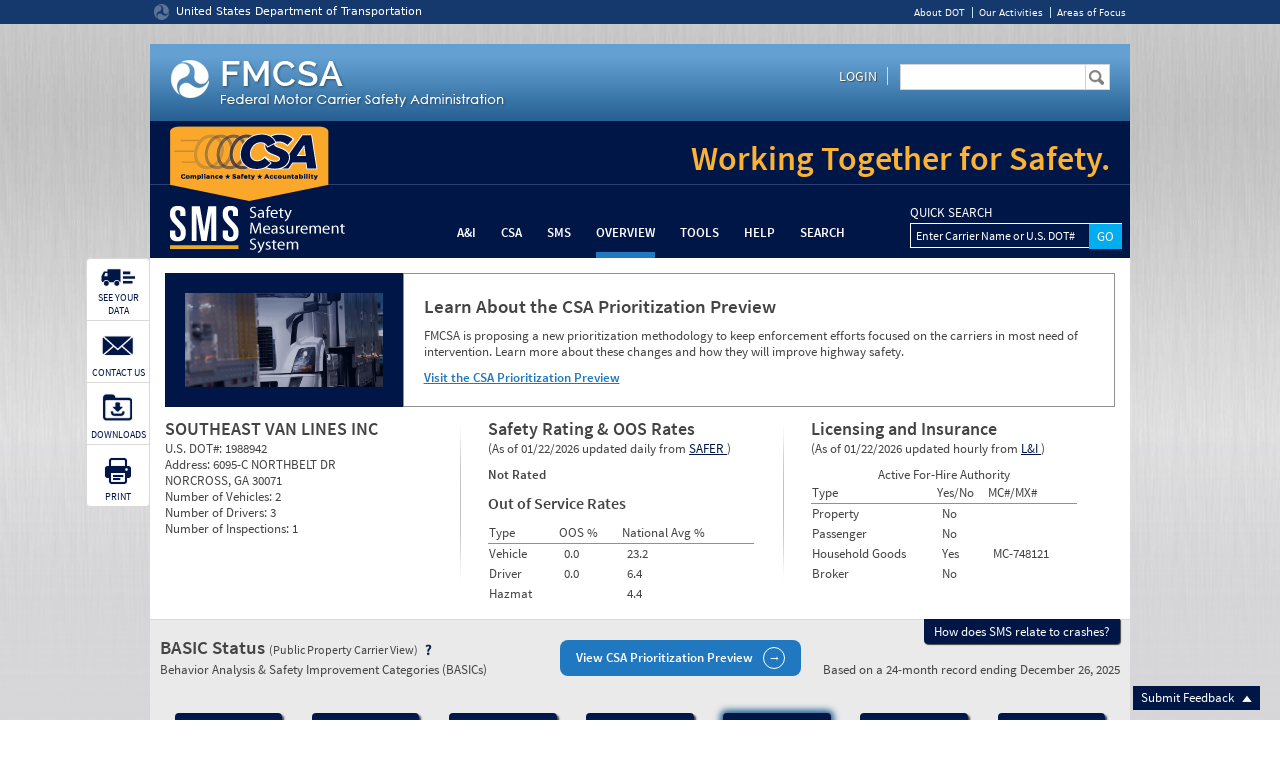

--- FILE ---
content_type: text/html; charset=utf-8
request_url: https://ai.fmcsa.dot.gov/SMS/Carrier/1988942/BASIC/DrugsAlcohol.aspx
body_size: 82178
content:
<!DOCTYPE html>
<html>
<head>
    <meta charset="utf-8" />
    <meta http-equiv="X-UA-Compatible" content="IE=Edge,chrome=1" />
        <meta name="MobileOptimized" content="width">
        <meta name="HandheldFriendly" content="true">
        <meta name="viewport" content="width=device-width">
    <meta http-equiv="cleartype" content="on">
    <title>
        Safety Measurement System - Drugs/Alcohol BASIC (U.S. DOT# 1988942)
    </title>
    <!--[if lte IE 8]>
        <script src="~/Scripts/html5shiv.js" type="text/javascript"></script>
    <![endif]-->
    <link rel="apple-touch-icon-precomposed" sizes="152x152" href="/SMS/Images/Icons/Browser/sms-logo_152px_Blu.png" />
    <link rel="apple-touch-icon-precomposed" sizes="144x144" href="/SMS/Images/Icons/Browser/sms-logo_144px_Blu.png" />
    <link rel="apple-touch-icon-precomposed" sizes="114x114" href="/SMS/Images/Icons/Browser/sms-logo_114px_Blu.png" />
    <link rel="apple-touch-icon-precomposed" sizes="72x72" href="/SMS/Images/Icons/Browser/sms-logo_72px_Blu.png" />
    <link rel="apple-touch-icon-precomposed" sizes="57x57" href="/SMS/Images/Icons/Browser/sms-logo_57px_Blu.png" />
    <link rel="shortcut icon" href="/SMS/Images/Icons/Browser/sms-logo_32px.png" />
    <link rel="icon" href="/SMS/Images/Icons/Browser/favicon.ico" type="image/x-icon">
    <link href="/SMS/Fonts/FontFace_SourceSansPro.css" rel="stylesheet" type="text/css" />
        <link href="/SMS/Style/Site.css" rel="stylesheet" type="text/css" />
    <link href="/SMS/Style/jquery-ui.min.css" rel="stylesheet" type="text/css" />
    <link href="/SMS/Style/jquery-ui.css" rel="stylesheet" type="text/css" />
    <link href="/SMS/Style/jquery-ui.structure.css" rel="stylesheet" type="text/css" />
    <link href="/SMS/Style/jquery-ui.theme.css" rel="stylesheet" type="text/css" />
    <link rel="stylesheet" href="/SMS/style/kendo/kendo.common.min.css" />
    

    

    <!--[if gte IE 9]><!-->
    <!--<![endif]-->
    <!--[if lte IE 8]>
        <link href="/SMS/Style/Site_LTE_IE8.css" rel="stylesheet" type="text/css" />
    <![endif]-->
    <!--[if gte IE 9]>
        <style type="text/css">
            #BASICList li.InsOther, #BASICList li a {
                filter: none;
            }
        </style>
    <![endif]-->
    <!--Responsve Style Sheets-->
        <link href="/SMS/Style/responsive/mobileDisabled.css" rel="stylesheet" media="only screen and (max-width: 1107px)" />
            <link href="/SMS/Style/responsive/1107.css" rel="stylesheet" media="only screen and
            (max-width: 1107px)" />
            <link href="/SMS/Style/responsive/915.css" rel="stylesheet" media="only screen and
            (max-width: 915px)" />
            <link href="/SMS/Style/responsive/759.css" rel="stylesheet" media="only screen and
            (max-width: 759px)" />
            <link href="/SMS/Style/responsive/599.css" rel="stylesheet" media="only screen and
        (max-width: 599px)" />

    <link href="/SMS/Style/Print.css" rel="stylesheet" media="print" />
    <!--[if lte IE 8]>
         <script src="~/Scripts/jquery-1.11.1.min.js" type="text/javascript"></script>
    <![endif]-->
    <!--[if gte IE 9]><!-->
    <script src="/SMS/Scripts/jquery-2.1.1.min.js" type="text/javascript"></script>
    <!--<![endif]-->
    <script src="/SMS/Scripts/jquery-ui.min.js" type="text/javascript"></script>
    <script src="/SMS/Scripts/jquery.simplemodal.1.4.4.min.js" type="text/javascript"></script>
    <script src="/SMS/Scripts/SMSGlobal.js" type="text/javascript"></script>
    <script type="text/javascript">
        var searchLookupURL = '/SMS/Search/ToolbarHint.aspx';
        var changeDOTEndPoint = '/SMS/api/Login/ChangeDOT';
    </script>
    

    <!--[if lte IE 8]>
    <script src="~/Scripts/Charts/r2d3.js" charset="utf-8" type="text/javascript"></script>
    <![endif]-->
    <!--[if gte IE 9]><!-->
    <script src="/SMS/Scripts/Charts/d3.v3.min.js" charset="utf-8" type="text/javascript"></script>
    <!--<![endif]-->
    <script src="/SMS/Scripts/Charts/barchart.js" type="text/javascript"></script>
    <script src="/SMS/Scripts/Charts/percentilechart.js" type="text/javascript"></script>
    <script src="/SMS/Scripts/Charts/linechart.js" type="text/javascript"></script>
    <script src="/SMS/Scripts/Charts/chartscontroller.js" type="text/javascript"></script>
        <script src="/SMS/Scripts/waypoints.min.js" type="text/javascript"></script>
        <script src="/SMS/Scripts/PenaltyExpander.js" type="text/javascript"></script>
        <script src="/SMS/Scripts/TableFunctions.js" type="text/javascript"></script>
        <script src="/SMS/Scripts/EventTableLoader.js" type="text/javascript"></script>
        <script src="/SMS/Scripts/TableSort.js" type="text/javascript"></script>
        <script src="/SMS/Scripts/Charts/GraphTabs.js" type="text/javascript"></script>
        <!--[if lte IE 8]>
             <script type="text/javascript">
                 animationTime = 0;
             </script>
        <![endif]-->
    
<script type="text/javascript">
    var userType = "Public";
</script>
<!-- Google tag (gtag.js) -->
<script async src="https://www.googletagmanager.com/gtag/js?id=G-5DZSCMVS59"></script>
<script>
    window.dataLayer = window.dataLayer || [];
    function gtag() { dataLayer.push(arguments); }
    gtag('js', new Date());

    gtag('config', 'G-5DZSCMVS59');
    gtag('set', 'user_properties', { 'user_type': userType });
</script>
        <style>
            html {
                display: none;
            }
        </style>
        <script type="text/javascript">if (self == top) document.documentElement.style.display = 'block'; else top.location = self.location;</script>
    <script type="text/javascript">
        //<![CDATA[
        var usasearch_config = { siteHandle: "dot-fmcsa" };

        var script = document.createElement("script");
        script.type = "text/javascript";
        script.src = "//search.usa.gov/javascripts/remote.loader.js";
        document.getElementsByTagName("head")[0].appendChild(script);
            //]]>
    </script>
</head>
<body>
    <!--[if lt IE 8]>
        <p class="browserAlert"><div class="message">You are using an <strong>outdated</strong> browser. Please <a href="http://browsehappy.com/">upgrade your browser</a> or <a href="http://www.google.com/chromeframe/?redirect=true">activate Google Chrome Frame</a> to improve your experience.</div></p>
    <![endif]-->
    <div id="loginTimeout" class="browserAlert" data-session-check="/SMS/Home/CheckLogin.aspx">
        <div class="message">
            For your protection, your login session will expire in <span class="ttl">0:00</span>,
            do you wish <a class="extendSession" href="/SMS/Home/RefreshLogin.aspx">extend your session</a>
            or <a class="logout" href="/SMS/Home/Logout.aspx?ReturnURL=%2FSMS%2FCarrier%2F1988942%2FBASIC%2FDrugsAlcohol.aspx">logout</a>?
        </div>
    </div>
    <p id="skip-link">
        <a href="#content-start" class="element-invisible element-focusable">Jump to content</a>
    </p>
    <div id="page-bg-container">
    </div>
    <div id="page-wrapper">
        <div id="dot-header">
            <div class="mode-ribbon container">
                <a href="http://www.dot.gov">
                    <img src="/SMS/Images/Layout/dot_ribbon_logo.png" alt="d o t logo"><span class="dottext">
                        United States Department of Transportation
                    </span>
                </a>
                <ul class="mode-ribbon-links">
                    <li>
                        <a href="http://www.dot.gov/about">About DOT</a>
                    </li>
                    <li>
                        <a href="http://www.dot.gov/our-activities">Our Activities</a>
                    </li>
                    <li>
                        <a href="http://www.dot.gov/areas-of-focus">Areas of Focus</a>
                    </li>
                </ul>
            </div>
        </div>
        <div id="page" class="container">
            <header>
                <div id="fmcsa-header">
                    <a href="http://www.fmcsa.dot.gov">
                        <img src="/SMS/Images/Layout/fmcsa_logo.png" alt="FMCSA - Federal Motor Carrier Safety Adminstration" />
                    </a>
                    <div id="ai-login-pnl" class="public">
                            <a href="/Login/Default.aspx?ReturnURL=/SMS/Carrier/1988942/BASIC/DrugsAlcohol.aspx">
                                Login
                            </a>
                    </div>
                    <form accept-charset="UTF-8" action="//search.usa.gov/search" id="search_form" target="_blank"
                          method="get" class="usa-search">
                        <input id="affiliate" name="affiliate" type="hidden" value="dot-fmcsa" />
                        <label for="query">
                            Enter Search Term(s):
                        </label>
                        <input autocomplete="off" class="usagov-search-autocomplete" id="query" name="query"
                               type="text" title="Enter Search Term(s):" />
                        <input name="commit" type="submit" value="Search" />
                    </form>
                </div>
                <div id="csa-header">
                    <h1>
                        <a href="https://csa.fmcsa.dot.gov">
                            <img src="/SMS/Images/Layout/csa_logo.png" alt="CSA - Compliance, Safety, Accountability" />
                        </a>
                    </h1>
                    <h2>
                        Working Together for Safety.
                    </h2>
                    <hr />
                </div>
                <div id="sms-header">
                    <h1>
                        <a href="/SMS/">
                            <img src="/SMS/Images/Layout/sms_logo.png" alt="SMS - Safety Measurement System" />
                            <img src="/SMS/Images/Layout/sms_logo_bw.png" alt="SMS - Safety Measurement System"
                                 class="bw" />
                        </a>
                    </h1>
                    <a class="mobileMenu" href="#menu">
                        <img src="/SMS/Images/responsive/menu_white.png" />
                    </a>
                    <nav>
                        
<ul id="topMenu">
    <li>
        <a href="/">A&amp;I</a>
    </li>
    <li>
        <a target="_blank" href="https://csa.fmcsa.dot.gov">CSA</a>
    </li>
    <li>
        <a  href="/SMS/">
            SMS
        </a>
    </li>
            <li>
                <a class="selected" href="/SMS/Carrier/1988942/Overview.aspx">Overview</a>
            </li>
  
    <li>
        <a class="" href="/SMS/Tools/Index.aspx">Tools</a>
        <ul>
            <li><a href="/SMS/Tools/Downloads.aspx">Downloads</a></li>
            <li><a href="/SMS/Tools/Reports.aspx">Reports</a></li>
        </ul>
    </li>
    <li>
        <a  href="/SMS/HelpCenter/Index.aspx" target="_blank">
            Help
        </a>
    </li>
        <li>
            <a  href="/SMS/Search/Index.aspx">
                Search
            </a>
        </li>
    <li id="nav-login-pnl">
            <a href="/Login/Default.aspx?ReturnURL=/SMS/Carrier/1988942/BASIC/DrugsAlcohol.aspx">
                Login
            </a>
    </li>
</ul>
                        
<form action="/SMS/Search/Index.aspx" method="post">        <label id="QuckSearch" style="">QUICK SEARCH</label>
        <label for="MCSearch" class="element-invisible">
            
            Enter Carrier Name or U.S. DOT#
        </label>
        <input name="MCSearch" type="text" list="dots" placeholder="Enter Carrier Name or U.S. DOT#" />
        <input id="btnGo" onclick="$('#btnSearch').click();" type="button" value="GO" />
        <input id="btnSearch" type="submit" name="search" value="Search" class="element-invisible" />
        <datalist id="dots">
        </datalist>
        <aside class="search-disclaimer"><h5> 
    Use of SMS Data/Information</h5> 
<h6>FAST Act of 2015:</h6>
<p>Readers should not draw conclusions about a carrier's overall safety condition simply based on the data displayed in this system. Unless a motor carrier has received an UNSATISFACTORY safety rating under part 385 of title 49, Code of Federal Regulations, or has otherwise been ordered to discontinue operations by the Federal Motor Carrier Safety Administration, it is authorized to operate on the Nation's roadways.</p>
<h6>Safety Measurement System:</h6>
<p> 
    The data in the Safety Measurement System (SMS) is performance data used by the 
    Agency and Enforcement Community. A 
    <img src="/SMS/Images/Icons/prioritize_small.png" alt='Carrier may be prioritized for an intervention action and roadside inspection.' 
        class='prioritizeIcon' /> 
    symbol, based on that data, indicates that FMCSA may prioritize a motor carrier 
    for further monitoring. 
</p> 
<p> 
    The 
    <img src="/SMS/Images/Icons/prioritize_small.png" alt='Carrier may be prioritized for an intervention action and roadside inspection.' 
        class='prioritizeIcon' /> 
    symbol is not intended to imply any federal safety rating of the carrier pursuant 
    to 49 USC 31144. Readers should not draw conclusions about a carrier's overall safety 
    condition simply based on the data displayed in this system. Unless a motor carrier 
    in the SMS has received an UNSATISFACTORY safety rating pursuant to 49 CFR Part 
    385, or has otherwise been ordered to discontinue operations by the FMCSA, it is 
    authorized to operate on the nation's roadways. 
</p> 
<p> 
    Motor carrier safety ratings are available at <a href="http://safer.fmcsa.dot.gov" 
        target="_blank">http://safer.fmcsa.dot.gov</a> and motor carrier licensing and 
    insurance status are available at <a href="http://li-public.fmcsa.dot.gov" target="_blank"> 
        http://li-public.fmcsa.dot.gov/</a>. 
</p>

<script type="text/javascript">function ga(){}</script></aside>
</form>
                    </nav>
                </div>
            </header>
            <a id="content-start" class="element-invisible"></a>
            
<article id="carrierBody" class="carrier-data basic">
    

<section id="CarrierInfo">

            <aside id="preview-message">
        <div class="preview-image">
            
        </div>
        <div class="preview-message-text">
            <h2>Learn About the CSA Prioritization Preview</h2>
<p>FMCSA is proposing a new prioritization methodology to keep enforcement efforts focused on the carriers in most need of intervention. Learn more about these changes and how they will improve highway safety.</p>
<script type="text/javascript">
function ga(){}
</script>
            <a class="preview-link" href="https://csa.fmcsa.dot.gov/PrioritizationPreview" target="_blank">Visit the CSA Prioritization Preview</a>
        </div>
    </aside>

    <div id="basicInfo">

        <div class="carrierName">
            <h3>SOUTHEAST VAN LINES INC</h3>
            <ul class="no-list">
                <li id="dot-num-li">
                    <label>
                        U.S. DOT#:
                    </label>
                    1988942
                </li>
            </ul>
        </div>
        <ul class="no-list">
                <li>
                    <label>
                        Address:
                    </label>

                    6095-C NORTHBELT DR
                    <br />
                    NORCROSS, GA 30071
                </li>
            <li>
                <label>
                    Number of Vehicles:
                </label>
                2
            </li>
            <li>
                <label>
                    Number of Drivers:
                </label>
                3
            </li>
            <li>
                <label>
                    Number of Inspections:
                </label>
                1
            </li>
        </ul>
    </div>

    <div id="SafetyRating">
        <h3>Safety Rating &amp; OOS Rates</h3>
            <p class="data-source">
                (As of 01/22/2026 updated
                daily from <a target="_blank" href="http://safer.fmcsa.dot.gov/query.asp?searchtype=ANY&amp;query_type=queryCarrierSnapshot&amp;query_param=USDOT&amp;query_string=1988942#Inspections">
                    SAFER
                </a>)
            </p>
            <div id="Rating">Not Rated</div>
            <h4>Out of Service Rates</h4>
            <table>
                <thead>
                    <tr>
                        <th>Type</th>
                        <th>OOS %</th>
                        <th>National Avg %</th>
                    </tr>
                </thead>
                <tbody>
                    <tr>
                        <th>Vehicle</th>
                        <td>0.0</td>
                        <td>23.2</td>
                    </tr>
                    <tr>
                        <th>Driver</th>
                        <td>0.0</td>
                        <td>6.4</td>
                    </tr>
                    <tr>
                        <th>Hazmat</th>
                        <td></td>
                        <td>4.4</td>
                    </tr>
                </tbody>
            </table>
    </div>
    <div id="LicensingAndInsurance">
        <h3>Licensing and Insurance</h3>
            <p class="data-source">
                (As of 01/22/2026 updated
                hourly from <a target="_blank" href="http://li-public.fmcsa.dot.gov/LIVIEW/pkg_carrquery.prc_carrlist?n_dotno=1988942">
                    L&amp;I
                </a>)
            </p>
            <table>
                <caption>
                    Active For-Hire Authority
                </caption>
                <thead>
                    <tr class="subHead">
                        <th>Type </th>
                        <th>Yes/No </th>
                        <th>MC#/MX# </th>
                    </tr>
                </thead>
                <tbody>
                        <tr>
                            <th>
                                Property
                            </th>
                                <td>No </td>
                                <td></td>
                        </tr>
                        <tr>
                            <th>
                                Passenger
                            </th>
                                <td>No </td>
                                <td></td>
                        </tr>
                        <tr>
                            <th>
                                Household Goods
                            </th>
                                <td>Yes </td>
                                <td>
                                    MC-748121
                                </td>
                        </tr>
                        <tr>
                            <th>
                                Broker
                            </th>
                                <td>No </td>
                                <td></td>
                        </tr>
                </tbody>
            </table>
    </div>
    <div class="clear">
    </div>
</section>




    <div id="BASICContainer">
    

<aside id="basic-toolbox-container">
    <ul id="basic-toolbox">
        <li class="profile">
            <a href="/SMS/Carrier/1988942/CompleteProfile.aspx"><span>SEE YOUR DATA</span></a>
        </li>
        <li class="contact">
            <a href="https://csa.fmcsa.dot.gov/CSA_Feedback.aspx" target="_blank">
                CONTACT US
            </a>
        </li>
            <li class="downloads">             
                <a href="#Downloads" class="modalContentLink" data-width="330" data-height="210">DOWNLOADS</a>                
            </li>
        <li class="print">
            <a href="/SMS/Carrier/1988942/BASIC/DrugsAlcohol.aspx?print=true" target="_blank">
                PRINT
            </a>
        </li>
    </ul>
</aside>


    <section id="BASICs">
            <aside id="preview-link">
                <a href="https://csa.fmcsa.dot.gov/PrioritizationPreview" target="_blank">View CSA Prioritization Preview</a>
            </aside>
        <aside id="BASICStatusIG">
            <a href="/SMS/Home/SMSToCrash.aspx" target="_blank">How does SMS relate to crashes?</a>
        </aside>
        <h2>
            BASIC Status <span class="display-type">
                (Public Property Carrier View)
                
                <a class="measureDetail" href="#">
                    <img src="/SMS/Images/Icons/q.png" alt="FAST Act of 2015" title="Pursuant to the Fast Act of 2015, the
property carrier safety data available to 
the public includes inspection and crash 
data, investigation results, and measures
for all public BASICs. Property carriers can
log in to view their own complete SMS
results. All safety data on passenger
carriers remains available to the public." />
                </a>
            </span>
        </h2>
        <p class="basicSubtitle">
            <span class="basicName">Behavior Analysis &amp; Safety Improvement Categories (BASICs)</span>
            <span class="basicDates">
                Based on a 24-month record ending December 26, 2025
            </span>
        </p>
        <ul id="BASICList" class="public">
                <li class=" UnsafeDriving">
                    <a href="/SMS/Carrier/1988942/BASIC/UnsafeDriving.aspx">
                        <img class="basicIcon" src="/SMS/images/Icons/BASICs/UnsafeDriving.png" alt="" />
                        <img class="basicIcon bw" src="/SMS/images/Icons/BASICs/UnsafeDrivingBW.png" alt="" />
                                                <span class="basicName">Unsafe Driving</span>
                    </a>
                </li>
                <li class=" CrashIndicator">
                    <a href="/SMS/Carrier/1988942/BASIC/CrashIndicator.aspx">
                        <img class="basicIcon" src="/SMS/images/Icons/BASICs/CrashIndicator.png" alt="" />
                        <img class="basicIcon bw" src="/SMS/images/Icons/BASICs/CrashIndicatorBW.png" alt="" />
                        <span class="notPublic">Not Public</span>                        <span class="basicName">Crash Indicator</span>
                    </a>
                </li>
                <li class=" HOSCompliance">
                    <a href="/SMS/Carrier/1988942/BASIC/HOSCompliance.aspx">
                        <img class="basicIcon" src="/SMS/images/Icons/BASICs/HOSCompliance.png" alt="" />
                        <img class="basicIcon bw" src="/SMS/images/Icons/BASICs/HOSComplianceBW.png" alt="" />
                                                <span class="basicName">Hours-of-Service Compliance</span>
                    </a>
                </li>
                <li class=" VehicleMaint">
                    <a href="/SMS/Carrier/1988942/BASIC/VehicleMaint.aspx">
                        <img class="basicIcon" src="/SMS/images/Icons/BASICs/VehicleMaint.png" alt="" />
                        <img class="basicIcon bw" src="/SMS/images/Icons/BASICs/VehicleMaintBW.png" alt="" />
                                                <span class="basicName">Vehicle Maintenance</span>
                    </a>
                </li>
                <li class="selected DrugsAlcohol">
                    <a href="/SMS/Carrier/1988942/Overview.aspx">
                        <img class="basicIcon" src="/SMS/images/Icons/BASICs/DrugsAlcohol.png" alt="" />
                        <img class="basicIcon bw" src="/SMS/images/Icons/BASICs/DrugsAlcoholBW.png" alt="" />
                                                <span class="basicName">Controlled Substances and Alcohol</span>
                    </a>
                </li>
                <li class=" HMCompliance">
                    <a href="/SMS/Carrier/1988942/BASIC/HMCompliance.aspx">
                        <img class="basicIcon" src="/SMS/images/Icons/BASICs/HMCompliance.png" alt="" />
                        <img class="basicIcon bw" src="/SMS/images/Icons/BASICs/HMComplianceBW.png" alt="" />
                        <span class="notPublic">Not Public</span>                        <span class="basicName">Hazardous Materials Compliance</span>
                    </a>
                </li>
                <li class=" DriverFitness">
                    <a href="/SMS/Carrier/1988942/BASIC/DriverFitness.aspx">
                        <img class="basicIcon" src="/SMS/images/Icons/BASICs/DriverFitness.png" alt="" />
                        <img class="basicIcon bw" src="/SMS/images/Icons/BASICs/DriverFitnessBW.png" alt="" />
                                                <span class="basicName">Driver Fitness</span>
                    </a>
                </li>
        </ul>
            <p style="margin-left: 10px; margin-bottom: 0;">
                Select a BASIC icon above to get details, or view your <a href="/SMS/Carrier/1988942/CompleteProfile.aspx?BASICUrlName=DrugsAlcohol">Complete SMS Profile</a>.
            </p>
    </section>
</div>

    <div id="BASICBody">
        <div id="BASICOverviewContainer">
                <div id="resultData" data-measure="0" data-percentile="" data-threshold="80">
                </div>
            <section class="BASICOverview">
                <h2 class="">
                    <label>
                        BASIC:
                    </label>
                    <span class="basicName">Controlled Substances and Alcohol</span>
                </h2>
                <div class="overviewBody">
                    <a class="moreInfo modalContentLink" href="#moreInfo" data-width="550" data-height="584">
                        More Info
                    </a>
                        <br>
                        <h3>On-Road Performance</h3>
                        <label>
                            Measure:
                        </label>
0.00 <a class="measureDetail"
                                                                                   href="#InspectionHistory">
                            <img src="/SMS/Images/Icons/q.png" alt="How is the measure calculated?" title="How is the measure calculated?" />
                        </a>
                        <p>Safety Event Group: No Safety Event Group</p>
                            <h3>Investigation Results</h3>
                            <p class="invResults">
                                No Acute/Critical Violations Discovered
                            </p>
                </div>
            </section>
            <section id="BASICGraphs">
                <a href="#" class="exColLnk">
                    <img src="/SMS/Images/Icons/graphExpand.png" alt="Expand Graph" />
                </a>
                <ul class="graphMenu">
                        <li data-anchor="measurePnl" class="selected"><a href="/SMS/Carrier/1988942/BASIC/DrugsAlcohol/MeasureHistoryGraph.aspx?role=Public">Carrier Measure Over Time</a></li>
                        <li data-anchor="inspectionResultsPnl"><a href="/SMS/Carrier/1988942/BASIC/DrugsAlcohol/CarrierActivityGraph.aspx">Inspection Results</a></li>
                </ul>
                    <div class="graphContainer">
<div id="measurePnl" class="graphPnl" data-not-bound="true" style="display: block;">
    <div class="graphContent">
        <h3>Carrier Measure Over Time</h3>
        <ul class="key">
            <li class="T">
                <span style="background-color: #4db9da" class="swatch"></span><span class="val">Trends</span>
            </li>
            <li class="H" style="display: none;">
                <span style="background-color: #949b9f" class="swatch">
                </span><span class="val">History</span>
            </li>
        </ul>
        <p class="short-desc">
            This graph displays a carrier’s measure based on 24 months of on-road performance. Zero indicates the best performance. 
            To see how the measure is calculated <a href="#inspDetail" class="inspDetailLink">click here</a>.
            To see how the measure relates to percentile <a href="#" data-index="1" class="graphTabLink">click here</a>.
            <a href="#" class="expandLink">Expand</a> for more information.
        </p>
        <select class="view">
            <option value="M,Q,S" selected>Monthly</option>
            <option value="Q,S">Quarterly</option>
            <option value="S">Semi-Annually</option>
        </select>
        <select class="focus">
            <option value="T" selected>Trends</option>
            <option value="H">History</option>
            <option value="T,H">Both</option>
        </select>
        <div class="graphBody" data-expand-top="28%">
            <div class="yAxis">
                <label>
                    Measure
                </label>
                <ul class="goNeg">
                        <li>1</li>
                        <li>0.75</li>
                        <li>0.5</li>
                        <li>0.25</li>
                        <li>0</li>
                        <li>-0.25</li>
                </ul>
            </div>
            <div class="xAxis">
                <ul class="months">
                        <li class="rel222">Jul 25</li>
                        <li class="rel223">Aug 29</li>
                        <li class="rel224">Sep 26</li>
                        <li class="rel225">Oct 31</li>
                        <li class="rel226">Nov 28</li>
                        <li class="rel227">Dec 26</li>
                </ul>
                <ul class="years">
                        <li class="rel222"
                            data-year="2025"
                            data-month="07">
                            <span class="year">2025</span>
                        </li>
                        <li class="rel223"
                            data-year="2025"
                            data-month="08">
                            <span class="year">2025</span>
                        </li>
                        <li class="rel224"
                            data-year="2025"
                            data-month="09">
                            <span class="year">2025</span>
                        </li>
                        <li class="rel225"
                            data-year="2025"
                            data-month="10">
                            <span class="year">2025</span>
                        </li>
                        <li class="rel226"
                            data-year="2025"
                            data-month="11">
                            <span class="year">2025</span>
                        </li>
                        <li class="rel227"
                            data-year="2025"
                            data-month="12">
                            <span class="year">2025</span>
                        </li>
                </ul>
            </div>
            <div class="plot">
            </div>
        </div>
    </div>
    <div class="graphData display">
        <div class="graphDataContainer">
            <table class="measureHist" id="measureHist">
                <thead>
                    <tr>
                        <td>&nbsp; </td>
                            <th data-release-type="M"
                                data-release-id="222"
                                data-snapshot-date="7/25/2025"
                                data-sms-carrier="True"
                                data-carrier-exists="True"
                                class="rel222">
                                Jul 25 <span class='year'>2025</span>
                            </th>
                            <th data-release-type="M"
                                data-release-id="223"
                                data-snapshot-date="8/29/2025"
                                data-sms-carrier="True"
                                data-carrier-exists="True"
                                class="rel223">
                                Aug 29 <span class='year'>2025</span>
                            </th>
                            <th data-release-type="Q"
                                data-release-id="224"
                                data-snapshot-date="9/26/2025"
                                data-sms-carrier="True"
                                data-carrier-exists="True"
                                class="rel224">
                                Sep 26 <span class='year'>2025</span>
                            </th>
                            <th data-release-type="M"
                                data-release-id="225"
                                data-snapshot-date="10/31/2025"
                                data-sms-carrier="True"
                                data-carrier-exists="True"
                                class="rel225">
                                Oct 31 <span class='year'>2025</span>
                            </th>
                            <th data-release-type="M"
                                data-release-id="226"
                                data-snapshot-date="11/28/2025"
                                data-sms-carrier="True"
                                data-carrier-exists="True"
                                class="rel226">
                                Nov 28 <span class='year'>2025</span>
                            </th>
                            <th data-release-type="S"
                                data-release-id="227"
                                data-snapshot-date="12/26/2025"
                                data-sms-carrier="True"
                                data-carrier-exists="True"
                                class="rel227">
                                Dec 26 <span class='year'>2025</span>
                            </th>
                    </tr>
                </thead>
                <tbody class="trend">
                    <tr class="measure">
                        <th>Measure</th>
                            <td class="rel222">
                                0.00
                            </td>
                            <td class="rel223">
                                0.00
                            </td>
                            <td class="rel224">
                                0.00
                            </td>
                            <td class="rel225">
                                0.00
                            </td>
                            <td class="rel226">
                                0.00
                            </td>
                            <td class="rel227">
                                0.00
                            </td>
                    </tr>
                </tbody>
                <tbody class="hist">
                    <tr class="measure">
                        <th>Measure</th>
                            <td class="rel222">0</td>
                            <td class="rel223">0</td>
                            <td class="rel224">0</td>
                            <td class="rel225">0</td>
                            <td class="rel226">0</td>
                            <td class="rel227">0</td>
                    </tr>
                </tbody>
            </table>
        </div>
    </div>
</div>                    </div>
            </section>
        </div>
        <section id="ViolationSummary" class="rdSection">
            <div class="rdHead">
                <h3><a href="/SMS/Carrier/1988942/BASIC/DrugsAlcohol/Violations/NumViolsDESC.aspx">Violation Summary</a></h3>
                <h4>Drugs/Alcohol Violations: 0</h4>
            </div>
            <div class="rdBody">
                    <p class="noData">
                        This carrier has no Controlled Substances and Alcohol violations to display.
                    </p>
            </div>
        </section>
        <section id="InspectionHistory" class="rdSection">
            <div class="rdHead">
                <h3><a href="/SMS/Carrier/1988942/BASIC/DrugsAlcohol/Inspections/All/InspDateDESC/1.aspx">Inspection History</a></h3>
                <h4>Driver Inspections: 1</h4>
            </div>
            <div class="rdBody">
                        <div class="focusPnl">
                            <p>
                                Please select to view your Inspection History. You can also sort your data by Date,
                                Report Number, Vehicle Type, etc.
                            </p>
                            <div class="inspViewselector">
                                <div class="relevantRadio">
                                    <input type="radio" name="mode" value="All" id="relevant" checked
                                           data-row-count="1" />
                                </div>
                                <div class="relevant">
                                    <label for="relevant">
                                        Driver Inspections <span class="val">1</span>
                                    </label>
                                </div>
                                <div class="or">
                                    (or)
                                </div>
                                <div class="viol">
                                    <div class="wViol disabled">
                                        <input type="radio" name="mode" value="WithViolations" id="wviol"   disabled                                                                                          data-row-count="0" />
                                        <label for="wviol">
                                            With Drugs/Alcohol Violations (0)
                                        </label>
                                    </div>
                                    <div class="woutViol ">
                                        <input type="radio" name="mode" value="WithoutViolations" id="woutviol"                                                data-row-count="1" />
                                        <label for="woutviol">
                                            Without Drugs/Alcohol Violations (1)
                                        </label>
                                    </div>
                                </div>
                            </div>
                        </div>
<table class="scrollable smsEvents public"
       id="inspectionTable"
       data-page="1"
       data-row-count="1"
       data-url="/SMS/Carrier/1988942/BASIC/DrugsAlcohol/Inspections/--MODE--/--SORTBY--/--PAGE--.aspx?UserType=Public"
       data-loaded="0">
    <thead>
        <tr class="sizingRow">
            <th class="date"></th>
            <th class="repnumber"></th>
            <th class="repstate"></th>
            <th class="platenumber"></th>
            <th class="platestate"></th>
            <th class="vehtype"></th>
            <th class="severity"></th>
            <th class="timeweight"></th>
                <th class="totalweight"></th>
        </tr>
        <tr class="topHead">
            <th colspan="3" class="report">Report </th>
            <th colspan="3" class="vehicle">Vehicle</th>
                <th colspan="3" class="measure">
                    <span class="measureFormula">
                        <span class="measure">
                            Measure
                            =
                        </span><span class="form">
                            <span class="n">Sum of the Total Weight (TotW)</span> <span class="d">
Sum of the Time Weight (TiW)                             </span>
                        </span>
                    </span>
                </th>
        </tr>
        <tr>
            <th data-sort="InspDate" class="date sorted DESC">
                Inspection Date
            </th>
            <th data-sort="ReportNumber" class="repnumber">
                Number
            </th>
            <th data-sort="ReportState" class="repstate">
                State
            </th>
            <th data-sort="UnitLicenseNumber" class="platenumber">
                Plate Number
            </th>
            <th data-sort="UnitLicenseState" class="platestate">
                Plate State
            </th>
            <th data-sort="UnitType" class="vehtype">
                Type
            </th>
            <th data-sort="SeverityWeight" class="severity DESC">
                <span class="content">
                    Severity Weight<br />
                    (SW)
                </span>
            </th>
            <th data-sort="TimeWeight" class="timeweight DESC">
                <span class="content">
                    Time Weight<br />
                    (TiW)
                </span>
            </th>
                <th data-sort="TotalServerityWeight" class="totalweight DESC">
                    <span class="content">
                        Total Weight<br />
                        (TotW)
                    </span>
                </th>
        </tr>
    </thead>
    <tbody class="sizingBody">
        <tr class="sizingRow">
            <td class="date"></td>
            <td class="repnumber"></td>
            <td class="repstate"></td>
            <td class="platenumber"></td>
            <td class="platestate"></td>
            <td class="vehtype"></td>
            <td class="severity"></td>
            <td class="timeweight"></td>
            <td class="totalweight"></td>        </tr>
    </tbody>
    <tbody class="dataBody">
    </tbody>
    <tfoot>
                    <tr class="totalRow">
                <td colspan="6" class="label">
                    Sum of measure weights
                </td>
                <td colspan="2" class="displayNone">Sum of measure weights</td>
                <td>
                    0
                </td>
                <td>
                    1
                </td>
                <td>
                    0
                </td>
            </tr>
    </tfoot>
</table>
                        <div class="measureChange">
                            <div class="prev">
                                <div class="measData">
                                    <label>
                                        Performance Measure Last Month <span>As of 11/28/2025</span>
                                    </label>
                                    <div class="frac">
                                        <span class="num">TotW</span> <span class="den">TiW</span>
                                    </div>
                                    <span class="eq">=</span>
                                    <div class="frac">
                                        <span class="num">0</span>
                                        <span class="den">1</span>
                                    </div>
                                    <span class="eq">=</span> <span class="meas">0.00</span>
                                </div>
                            </div>
                            <div class="cur">
                                <div class="measData">
                                    <label>
                                        Performance Measure this Month <span>As of 12/26/2025</span>
                                    </label>
                                    <div class="frac">
                                        <span class="num">TotW</span> <span class="den">TiW</span>
                                    </div>
                                    <span class="eq">=</span>
                                    <div class="frac">
                                        <span class="num">0</span> <span class="den">1</span>
                                    </div>
                                    <span class="eq">=</span> <span class="meas">0.00</span>
                                </div>
                            </div>
                            <a href="#perfChange" class="moreInfo slideDownLink">More Info</a>
                            <aside id="perfChange" class="slideDownBody">
                                <a href="#close" title="Close" class="modalClose">&otimes;</a>
                                <h4>Why did my Performance Measure change?</h4>
                                <table>
                                    <thead>
                                        <tr>
                                            <td>&nbsp; </td>
                                            <th>Last Month&rsquo;s Weight </th>
                                            <td class="pm">&nbsp; </td>
                                            <th>Weights Added from New Inspections </th>
                                            <td class="pm">&nbsp; </td>
                                            <th>Weights Removed from Old Inspections </th>
                                            <th class="thisMonth">This Month&rsquo;s Weight </th>
                                        </tr>
                                    </thead>
                                    <tbody>
                                        <tr>
                                            <th>TotW<span>From Violations</span> </th>
                                            <td>
                                                0
                                            </td>
                                            <td class="pm">+ </td>
                                            <td>
                                                0
                                            </td>
                                            <td class="pm">- </td>
                                            <td>
                                                0
                                            </td>
                                            <td class="thisMonth">
                                                0
                                            </td>
                                        </tr>
                                            <tr>
                                                <th>TiW<span>From Inspections</span> </th>
                                                <td>
                                                    1
                                                </td>
                                                <td class="pm">+ </td>
                                                <td>
                                                    0
                                                </td>
                                                <td class="pm">- </td>
                                                <td>
                                                    0
                                                </td>
                                                <td class="thisMonth">
                                                    1
                                                </td>
                                            </tr>
                                    </tbody>
                                </table>
                            </aside>
                        </div>
                    <p id="weightCap" class="footnote">
                        *** The sum of all violation severity weights (violation weight + out-of-service)
                        for this inspection has been capped at 30.
                    </p>
            </div>
        </section>
        
        <section id="InvestigationResults" class="rdSection">
            <div class="rdHead">
                <h3><a href="#">Investigation Results</a></h3>
                <h4>Drugs/Alcohol Acute/Critical Violations: 0</h4>
            </div>
            <div class="rdBody">
                    <p class="noData">
                        This carrier has no Controlled Substances and Alcohol Acute/Critical Violations to display.
                    </p>
            </div>
        </section>
        
    </div>
    <div id="CarrierDetail">
    <div id="CarrierDetailCol1" class="CarrierDetailCol">
        <section id="SummaryOfActivities">
            <h3>Summary of Activities</h3>
            <p>
                The summary includes information on the 5 most recent investigations and 24 months
                of inspections and crash history.
            </p>
            <ul>
                <li>
                    <label>
                        Most Recent Investigation:
                    </label>
                </li>
                <li>
                    <label>
                        Total Inspections:
                    </label>
                    1
                    <ul>
                        <li>
                            <label>
                                Total Inspections without Violations used in SMS:
                            </label>
                            0
                        </li>
                        <li>
                            <label>
                                Total Inspections with Violations used in SMS:
                            </label>
                            1
                        </li>
                    </ul>
                </li>
                <li>
                    <label>
                        Total Crashes<a href="#crashFn" id="crashFnLnk" class="footnoteLnk">*</a>
                    </label>
                    : 0
                </li>
            </ul>
            <p class="footnote">
                <a href="#crashFnLnk" id="crashFn" class="footnoteLnk">*</a>Crashes listed represent a motor carrier&rsquo;s involvement in <a href="/SMS/HelpCenter/Index.aspx#faq1203">reportable crashes</a>, regardless of the carrier&rsquo;s or driver&rsquo;s role in the crash. <a href="/SMS/HelpCenter/Index.aspx#faq1204">Continue for details</a>.
            </p>
            <a class="boxLink double modalContentLink" data-height="400" href="#CarrierActivities">
                Continue for more Crash, Inspection & Investigation Details
            </a>
        </section>
    </div>
    <div id="CarrierDetailCol2" class="CarrierDetailCol">
        <section id="CarrierRegistration">
            <h3>Carrier Registration</h3>
                <section class="carrier-flags">
                    <h3>Flags</h3>
                    <ul>
                    </ul>
                </section>
            <a class="boxLink modalLink"
               href="/SMS/Carrier/1988942/CarrierRegistration.aspx">Carrier Registration Details</a> <a class="boxLink modalLink print"
                        data-has-tabs="true"
                        href="/SMS/Carrier/1988942/Threshold.aspx">Subject to General Threshold</a>
                    <a class="boxLink" target="_blank" href="http://www.fmcsa.dot.gov/registration/updating-your-registration">
                        Update Registration Info
                    </a>
        </section>
    </div>
        <div id="CarrierDetailCol3" class="CarrierDetailCol">
            <section id="PenaltiesHistory">
                <h3>Enforcement Cases</h3>
                    <p class="data-source">
                        (Six years as of 01/22/2026
                        updated monthly from 
                        <a target="_blank" href='https://ai.fmcsa.dot.gov/SafetyProgram/spRptEnforcement.aspx?rpt=CLOSE&amp;carrier=1988942'>
                        
                            FMCSA
                        </a>) 
                    </p>
                        <p>
                            No penalties found
                        </p>
            </section>
            <section id="ToolResources">
                <h3>Tools/Resources</h3>
                <a class="boxLink" target="_blank" href="https://csa.fmcsa.dot.gov/Documents/SMSMethodology.pdf">SMS Methodology</a>
                <a class="boxLink" target="_blank" href="/SMS/HelpCenter/Index.aspx#Improve">
                    How to Improve
                </a><a class="boxLink" target="_blank" href="https://dataqs.fmcsa.dot.gov">
                    Request a Data Review
                </a>
                <h5>
                    For U.S. DOT# 1988942
                </h5>
                <a class="boxLink" href="/SMS/Carrier/1988942/CompleteProfile.aspx">Complete SMS Profile</a>

                <a class="boxLink" href="/SMS/Carrier/1988942/History.aspx">Carrier History</a>

                    <a class="boxLink modalContentLink" data-width="330" data-height="210" href="#Downloads">
                        Downloads
                    </a>
            </section>
        </div>
        <div class="clear">
        </div>
    </div>
    <div class="modal-content">
        <aside id="CarrierActivities">
            <h2>
                Summary of Activities <span class="asOf">
                    (as of 12/26/2025,
                    updated monthly)
                </span>
            </h2>
            <div class="modalBody">
                <p>
                    The summary includes information on the 5 most recent investigations and 24 months
                    of inspections and crash history.
                </p>
                <table>
                    <thead>
                        <tr>
                            <th class="inter">
                                Most Recent Investigation:
None                            </th>
                            <th class="insp">
                                Total Inspections: 1
                                <span class="subItem">Total inspections without violations used in SMS: 0</span>
                                <span class="subItem">Total inspections with violations used in SMS: 1</span>
                            </th>
                            <th class="crash">
                                Total Crashes: 0<a href="#crashPopFn" id="crashPopFnLnk">*</a>
                            </th>
                        </tr>
                    </thead>
                    <tbody>
                        <tr>
                            <td class="inter">
                                <ul>
                                </ul>
                            </td>
                            <td class="insp">
                                <span class="ev header">
                                    <label>
                                    </label>
                                    <span class="num"># Insp.</span> <span class="oos">OOS</span>
                                </span><span class="ev">
                                    <label>
                                        Driver Inspections
                                    </label>
                                    <span class="num">1</span>
                                    <span class="oos">0.0%</span>
                                </span><span class="ev">
                                    <label>
                                        Vehicle Inspections
                                    </label>
                                    <span class="num">1</span>
                                    <span class="oos">0.0%</span>
                                </span><span class="ev subItem">
                                    <label>
                                        Placardable HM Inspections
                                    </label>
                                    <span class="num">0</span>
                                    <span class="oos">0.0%</span>
                                </span><span class="ev subItem">
                                    <label>
                                        % Placardable HM Inspections
                                    </label>
                                    <span class="num">0.0%</span>
                                    <span class="oos">&nbsp;</span>
                                </span>
                            </td>
                            <td class="crash">
                                <span class="ev">
                                    <label>
                                        Fatal Crashes
                                    </label>
                                    <span class="num">0</span>
                                </span><span class="ev">
                                    <label>
                                        Injury Crashes
                                    </label>
                                    <span class="num">0</span>
                                </span><span class="ev">
                                    <label>
                                        Towaway Crashes
                                    </label>
                                    <span class="num">0</span>
                                </span>
                            </td>
                        </tr>
                    </tbody>
                </table>
                <p class="footnote">
                    <a href="#crashPopFnLnk" id="crashPopFn">*</a>Crashes listed represent a motor carrier&rsquo;s involvement in <a href="/SMS/HelpCenter/Index.aspx#faq1203">reportable crashes</a>, regardless of the carrier&rsquo;s or driver&rsquo;s role in the crash. <a href="/SMS/HelpCenter/Index.aspx#faq1204">Continue for details</a>.
                </p>
            </div>
        </aside>
        
            <aside id="Downloads">
                <h2>Downloads</h2>
                <div class="modalBody">
                    <p>
                        Select a focus and file type to download SMS data.
                    </p>
<form action="/SMS/Carrier/1988942/Download.aspx" method="get">                        <ul>
                            <li>
                                <label>
                                    Focus:
                                </label>
                                <select name="BASIC">
                                    <option value="0">All</option>
                                        <option value="11">Unsafe Driving</option>
                                        <option value="17">Crash Indicator</option>
                                        <option value="12">HOS Compliance</option>
                                        <option value="15">Vehicle Maint.</option>
                                        <option value="14">Drugs/Alcohol</option>
                                        <option value="16">HM Compliance</option>
                                        <option value="13">Driver Fitness</option>
                                                                    </select>
                            </li>
                            <li>
                                <label>
                                    File Type:
                                </label>
                                <select name="FileType">
                                    <option value="XLSX">Excel</option>
                                    <option value="XML">XML</option>
                                </select>
                            </li>
                            <li class="submit">
                                <input type="submit" value="Download" />
                            </li>
                        </ul>
</form>                </div>
            </aside>
                    <aside id="AdjAveragePU">
                <h2>
                    Average PU &times; Utilization Factor <span class="asOf">
                        (as of 12/26/2025,
                        updated monthly)
                    </span>
                </h2>
                <div class="modalBody">
                    <p>The SMS normalizes the Unsafe Driving and Crash Indicator BASICs measure by carrier size (i.e., a hybrid power unit and vehicle miles travelled measure) to account for exposure. Carrier size is defined as average power units multiplied by the utilization factor.</p>
                    <div class="avdAvgCalc">
                        <span class="comp total">
                            <span class="val">6</span>
                            <label>
                                Average PU &times; Utilization Factor
                            </label>
                        </span><span class="sign">=</span> <span class="comp avgPU">
                            <span class="val">2</span>
                            <label>
                                Average Power Units
                            </label>
                        </span><span class="sign">&times;</span> <span class="comp UF">
                            <span class="val">3</span>
                            <label>
                                Utilization Factor
                            </label>
                        </span>
                    </div>
                    <ul class="tabs">
                        <li><a href="#avgPU" data-select="True">Average Power Units</a></li>
                        <li><a href="#uf">Utilization Factor</a></li>
                    </ul>
                    <div id="avgPU" class="tabBody">
                        <p>In order to account for changes in a carrier&#39;s fleet size during the previous 24 months an average power unit value is used in the calculation to determine a carrier&#39;s Unsafe Driving BASIC and Crash Indicator measures.</p>
                        <div class="avgPUFormula">
                            <span class="comp total">
                                <span class="val">2</span>
                                <label>
                                    Average Power Units
                                </label>
                            </span><span class="sign">=</span> <span class="frac">
                                <span class="n">
                                    <span class="comp pu">
                                        <span class="val">2</span>
                                        <label>
                                            Current Power Units
                                        </label>
                                    </span><span class="sign">+</span> <span class="comp pu">
                                        <span class="val">2</span>
                                        <label>
                                            Power Units 6 Months Ago
                                        </label>
                                    </span><span class="sign">+</span> <span class="comp pu">
                                        <span class="val">2</span>
                                        <label>
                                            Power Units 18 Months Ago
                                        </label>
                                    </span>
                                </span>
                                <br />
                                <span class="d val">3</span>
                            </span>
                        </div>
                    </div>
                    <div id="uf" class="tabBody">
                        <p>The Utilization Factor is a multiplier that adjusted the average PU values based on the utilization in terms of VMT per average PU.</p>
                        <ol>
                            <li>
                                <label>
                                    Determine Carrier Segment:
                                </label>
                                    <span class="seg">
                                        <strong>Straight</strong><br />
                                        Straight trucks/other vehicles constituting more than 30% of the total PU<br />
                                        U.S. DOT# 1988942 = 100%
                                        Straight trucks/other vehicles
                                    </span>
                            </li>
                            <li>
                                <label>
                                    Determine VMT per Average Power Unit
                                </label>
                                    <div class="vmtPUForm">
                                        <span class="comp">
                                            <span class="val">60,000</span>
                                            <label>
                                                VMT per Average Power Unit
                                            </label>
                                        </span> <span class="sign">=</span> <span class="comp">
                                            <span class="val">120,000</span>
                                            <label>
                                                VMT From Registration (MCS-150)
                                            </label>
                                        </span><span class="sign">&divide;</span> <span class="comp">
                                            <span class="val">2</span>
                                            <label>
                                                Average Power Units
                                            </label>
                                        </span>
                                    </div>
                            </li>
                            <li>
                                <label>
                                    Based on Step 1 and 2 calculate the Utilization Factor
                                </label>
                                    <table>
                                        <caption>
                                            Straight Segment
                                        </caption>
                                        <thead>
                                            <tr>
                                                <th>Meets Criteria</th>
                                                <th>VMT per Avgerage PU</th>
                                                <th>Utilization Factor</th>
                                            </tr>
                                        </thead>
                                        <tbody>
                                            <tr>
                                                <td>
                                                </td>
                                                <td>&lt; 20,000</td>
                                                <td>1</td>
                                            </tr>
                                            <tr>
                                                <td>
                                                </td>
                                                <td>20,000 &ndash; 60,000</td>
                                                <td class="">
3 = VMT per PU &divide; 20,000                                                 </td>
                                            </tr>
                                            <tr>
                                                <td>
<img alt="Yes" src="/SMS/Images/Icons/SMS_Check.png" />                                                </td>
                                                <td>60,000 &ndash; 200,000</td>
                                                <td>3</td>
                                            </tr>
                                            <tr>
                                                <td>
                                                </td>
                                                <td>&gt; 200,000</td>
                                                <td>1</td>
                                            </tr>
                                            <tr>
                                                <td>
                                                </td>
                                                <td>No Recent VMT Information</td>
                                                <td>1</td>
                                            </tr>
                                        </tbody>
                                    </table>
                            </li>
                        </ol>
                    </div>
                </div>
            </aside>
    </div>

    <div id="footer-disclaimer"><h5> 
    Use of SMS Data/Information</h5> 
<h6>FAST Act of 2015:</h6>
<p>Readers should not draw conclusions about a carrier's overall safety condition simply based on the data displayed in this system. Unless a motor carrier has received an UNSATISFACTORY safety rating under part 385 of title 49, Code of Federal Regulations, or has otherwise been ordered to discontinue operations by the Federal Motor Carrier Safety Administration, it is authorized to operate on the Nation's roadways.</p>
<h6>Safety Measurement System:</h6>
<p> 
    The data in the Safety Measurement System (SMS) is performance data used by the 
    Agency and Enforcement Community. A 
    <img src="/SMS/Images/Icons/prioritize_small.png" alt='Carrier may be prioritized for an intervention action and roadside inspection.' 
        class='prioritizeIcon' /> 
    symbol, based on that data, indicates that FMCSA may prioritize a motor carrier 
    for further monitoring. 
</p> 
<p> 
    The 
    <img src="/SMS/Images/Icons/prioritize_small.png" alt='Carrier may be prioritized for an intervention action and roadside inspection.' 
        class='prioritizeIcon' /> 
    symbol is not intended to imply any federal safety rating of the carrier pursuant 
    to 49 USC 31144. Readers should not draw conclusions about a carrier's overall safety 
    condition simply based on the data displayed in this system. Unless a motor carrier 
    in the SMS has received an UNSATISFACTORY safety rating pursuant to 49 CFR Part 
    385, or has otherwise been ordered to discontinue operations by the FMCSA, it is 
    authorized to operate on the nation's roadways. 
</p> 
<p> 
    Motor carrier safety ratings are available at <a href="http://safer.fmcsa.dot.gov" 
        target="_blank">http://safer.fmcsa.dot.gov</a> and motor carrier licensing and 
    insurance status are available at <a href="http://li-public.fmcsa.dot.gov" target="_blank"> 
        http://li-public.fmcsa.dot.gov/</a>. 
</p>

<script type="text/javascript">function ga(){}</script></div>
</article>
<div id="moreInfo" class="smsModal" style="display:none;">
    <h2>More Info</h2>
    <div class="modalBody">
        <h3>On-Road Performance</h3>
        <p>
            A carrier’s on-road performance in each BASIC is based on 24 months of inspection
            and crash data.
        </p>
        <h4>Performance Measure</h4>
        <p>
            Carrier violations or crashes are weighted by time and severity to produce a measure
            for that carrier in each BASIC. The measure only considers individual performance,
            with a measure of 0 indicating best performance.
        </p>
        <h4>Performance Percentile</h4>
        <p>
            The SMS calculates a percentile (based on the measure) for each carrier with sufficient
            information to be compared against carriers with similar safety events (inspections,
            inspections with violations, crashes). Percentiles are calculated on a 0−100 scale,
            with 100 indicating worst performance and 0 indicating best performance.
        </p>
        <h4>Intervention Threshold</h4>
        <p>
            Intervention Thresholds for carriers are organized by BASIC and are set based on
            a given BASIC’s relationship to crash risk
        </p>
        <table class="thresholdData">
            <thead>
                <tr>
                    <th class="rowHead">BASIC </th>
                    <th>Passenger </th>
                    <th>HM </th>
                    <th class="last">General </th>
                </tr>
            </thead>
            <tbody>
                <tr>
                    <th>Controlled Substances and Alcohol
                    </th>
                        <td>65% </td>
                        <td>75% </td>
                        <td class="last">80% </td>
                </tr>
            </tbody>
        </table>
        <h3>Investigation Results</h3>
        <h4>Acute/Critical Violations</h4>
        <p>
            Acute/Critical Violations indicate that a carrier is not complying with federal safety
            regulations and the carrier must take corrective action.
        </p>
    </div>
</div>


            <footer id="fmcsa-footer">
                <a id="fbLink" title="Website Feedback" class="FeedBackFooterBtn" href="https://csa.fmcsa.dot.gov/CSA_Feedback.aspx?defaulttag=SMS" target="_blank">
                    Submit Feedback
                    <img src="/SMS/Images/Icons/feed-arrow.png" alt="Website Feedback" style="margin-left: 5px;">
                </a>
                <address>
                    <img src="/SMS/Images/Layout/dot_logo.png" class="dot-logo" alt="" />
                    <p class="footer_dot_label">
                        <a href="http://www.dot.gov" target="_blank">U.S. Department of Transportation</a>
                    </p>
                    <p class="footer_administration_label">
                        <a href="http://www.fmcsa.dot.gov" target="_blank">Federal Motor Carrier Safety Administration</a>
                    </p>
                    <p>
                        1200 New Jersey Avenue, SE<br />
                        Washington, DC 20590<br />
                        855-368-4200
                    </p>
                    <a class="viewDesktop" href="/SMS/Home/DesktopVersion.aspx?ReturnURL=/SMS/Carrier/1988942/BASIC/DrugsAlcohol.aspx">
                        View Desktop Website
                    </a><a class="viewResponsive" href="/SMS/Home/MobileVersion.aspx?ReturnURL=/SMS/Carrier/1988942/BASIC/DrugsAlcohol.aspx">
                        View Responsive Website
                    </a>
                </address>
                <ul id="footer-menu-1" class="menu">
                    <li>
                        <a href="http://www.fmcsa.dot.gov/contact-us" title="FMCSA Main Phone Numbers" target="_blank">
                            Contact Us
                        </a>
                    </li>
                    
                    <li>
                        <a href="http://www.fmcsa.dot.gov/careers" title="" target="_blank">Careers</a>
                    </li>
                    <li>
                        <a href="http://www.fmcsa.dot.gov/subscribe-email-updates" title="Subscribe to email updates for various topics"
                           target="_blank">Email Subscriptions</a>
                    </li>
                    <li>
                        <a href="http://www.fmcsa.dot.gov/mission/forms" title="" target="_blank">Forms</a>
                    </li>
                    <li>
                        <a href="http://www.fmcsa.dot.gov/resources-for-carrier-companies" title="" target="_blank">
                            Resources for Carriers
                        </a>
                    </li>
                    <li>
                        <a href="http://www.fmcsa.dot.gov/resources-for-consumers" title="" target="_blank">
                            Resources for Consumers
                        </a>
                    </li>
                    <li>
                        <a href="http://www.fmcsa.dot.gov/resources-for-drivers" title="" target="_blank">
                            Resources
                            for Drivers
                        </a>
                    </li>
                    <li>
                        <a href="http://www.fmcsa.dot.gov/foia" title="" target="_blank">FOIA</a>
                    </li>
                    <li>
                        <a href="http://www.fmcsa.dot.gov/languages" title="FMCSA content available in Spanish, French, Simplified Chinese, Traditional Chinese, German, Japanese, Vietnamese, and others."
                           target="_blank">Languages</a>
                    </li>
                    <li>
                        <a href="http://ntl.bts.gov/" title="" target="_blank">DOT Transportation Library</a>
                    </li>
                    <li>
                        <a href="http://www.dot.gov/blog/fastlane" title="DOT Blog" target="_blank">
                            Fastlane
                            Blog
                        </a>
                    </li>
                    <li>
                        <a href="http://www.fmcsa.dot.gov/mission/copyrightattribution-notice" title="Copyright/Attribution Notice"
                           target="_blank">Copyright/Attribution Notice</a>
                    </li>
                    <li>
                        <a href="https://portal.fmcsa.dot.gov/login" title="Link for Internal and Partner User Only - Log-In Required"
                           target="_blank">FMCSA Portal</a>
                    </li>
                </ul>
                <ul class="menu" id="footer-menu-2">
                    <li>
                        <a href="http://www.fmcsa.dot.gov/mission/federal-motor-carrier-safety-administration-online-privacy-policy"
                           title="FMCSA Privacy Policy and Resources" target="_blank">Privacy Policy</a>
                    </li>
                    <li><a href="https://www.transportation.gov/vulnerability-disclosure-policy" target="_blank">Vulnerability Disclosure Policy</a></li>
                    <li>
                        <a href="http://www.fmcsa.dot.gov/mission/accessibility" title="FMCSA Accessibility Information and Resources"
                           target="_blank">Accessibility</a>
                    </li>
                    <li>
                        <a href="http://www.fmcsa.dot.gov/mission/web-policies-and-resources" title="" target="_blank">
                            DOT Web Policies &amp; Notices
                        </a>
                    </li>
                    <li>
                        <a href="http://business.usa.gov/" title="" target="_blank">BusinessUSA</a>
                    </li>
                    <li>
                        <a href="http://www.dot.gov/highlights/buyamerica" title="" target="_blank">
                            Buy America
                        </a>
                    </li>
                    <li>
                        <a href="http://www.fmcsa.dot.gov/mission/civil-rights" title="DOT Office of Civil Rights"
                           target="_blank">Civil Rights</a>
                    </li>
                    <li>
                        <a href="https://www.civilrights.dot.gov/civil-rights-awareness-enforcement/employment-related/affirmative-employment/no-fear-act"
                           title="No Fear Act Data" target="_blank">No Fear Act Data</a>
                    </li>
                    <li>
                        <a href="http://www.oig.dot.gov/Hotline" title="Office of the Inspector General Hotline"
                           target="_blank">OIG Hotline</a>
                    </li>
                    <li>
                        <a href="http://www.dot.gov/recovery" title="Information on the Recovery Act" target="_blank">
                            Recovery Act
                        </a>
                    </li>
                    <li>
                        <a href="http://usa.gov/" title="" target="_blank">USA.gov</a>
                    </li>
                    <li>
                        <a href="http://whitehouse.gov/" title="" target="_blank">WhiteHouse.gov</a>
                    </li>
                    <li>
                        <a href="http://www.dot.gov/mission/open/open-government" title="" target="_blank">
                            Open
                            Government
                        </a>
                    </li>
                </ul>
                <div class="clear">
                </div>
            </footer>
        </div>
    </div>

    <script src="https://maps.googleapis.com/maps/api/js?key=AIzaSyAlAgn3YKovOdcyBT0Nc_y5IXDxIMZdDqw" async defer></script>
</body>
</html>


--- FILE ---
content_type: text/css
request_url: https://ai.fmcsa.dot.gov/SMS/Style/responsive/915.css
body_size: 1080
content:
/*

    Push the menu down to a second line

*/
#csa-header {
    display: none;
}

#sms-header {
    height: 100px;
    padding-top: 10px;
}

#BASICList li a .basicName {
    text-transform: none;
    left: 3px;
    right: 3px;
}

#BASICList li .unresolved {
    margin-left: 0;
    margin-right: 0;
}

#BASICList li img.basicIcon {
    width: 98%;
}

.boxLink, .double {
    padding-top: 10px;
    padding-bottom: 10px;
    height: auto;
    line-height: normal;
}

#BASICList li {
    width: 12%;
    padding: 20px 1%;
}

    #BASICList li:first-child {
        padding-left: 1.5%;
    }

#home-stay-connected ul {
    height: auto;
    padding-bottom: 10px;
}

    #home-stay-connected ul li {
        width: 45%;
        display: inline-block;
        float: none;
    }

body.modal #page-wrapper, .simplemodal-overlay, body.modal #page-bg-container {
    display: none !important;
}
#simplemodal-container
{
    position: absolute;
}
.simplemodal-wrap, .simplemodal-data .modalBody {
    position: static !important;
    height: auto !important;
    width: auto !important;
}

#simplemodal-container .simplemodal-data {
    border: 0;
}


--- FILE ---
content_type: text/css
request_url: https://ai.fmcsa.dot.gov/SMS/Style/responsive/759.css
body_size: 811
content:
#fmcsa-header{
    display: none;
}
#sms-header{
    height: 50px;;
}
#sms-header h1{
    display: block;
    float: left;
}
#sms-header nav{
    display: block;
    padding-right: 15px;
}
#sms-header nav{
    display: none;
}
#sms-header h1 img{
    height: 40px;
}
.mobileMenu{
    position: absolute;
    right: 20px;
    top: 20px;
    display: block;
}
.mobileMenu img{
    height: 25px;
}
#page{
    margin-top: 0;
}
#dot-header{
    display: none;
}
#BASICList li .unresolved{
    margin-left: -2px;
    margin-right: -2px;
}
#BASICList li a{
    height: 130px;
}
#BASICList.protected li{
    padding: 20px .5%;
    width: 11.5%;
}
#BASICList.protected li:first-child{
    padding-left: .5%;
}
#BASICs .basicSubtitle .basicDates{
    float: none;
    margin-left: 0;
    display: block;
}
#BASICList li a .notPublic{
    left: 5px;
    right: 5px;
}
#regBox ul.col1 label, #regBox ul.col2 label, #regBox ul.col1 span.dat, #regBox ul.col2 span.dat
{
    float: none;
    display: inline;
    width: auto;
    clear: none;
    margin: 0;
}
#regBox .opClass li, #regBox .cargo li
{
    width: 48%;
}
.simplemodal-data h2
{
    height:auto;
    padding-right: 70px;
    font-size: 16px;
    position: fixed;
    top: 0;
    left: 0;
    right: 0;
    padding: 10px 40px 10px 10px;
}
#simplemodal-container a.modalCloseImg
{
    position: fixed;
    top: 10px;
}
.simplemodal-data .modalBody
{
    padding: 55px 5px 5px 5px;
}
.simplemodal-data h2 .printLnk img
{
    display: none;
}
#regBox table, #regBox .puNote
{
    width: 98%;
    margin: 5px auto;
}
.simplemodal-data h2 .asOf
{
    display: none;
}
#sms-header nav #top-menu ul ul, #sms-header nav ul li:hover ul{
    display: none;
}
#sms-header nav{
    background-color: rgba(0,22,71,.9);
    position: absolute;
    right: 0;
    top: 60px;
    width: 260px;
    height: 360px;
    padding: 0;
    z-index: 2000;
}
#sms-header nav form{
    bottom: auto;
    top: 0;
    right: 0;
    width: 100%;
}
#sms-header nav form input[type="text"]{
    width: 90%;
    margin: 0 auto;
    display: block;
    position: static;
}

#sms-header nav form #QuckSearch
{
    display:none;
}
#sms-header nav form #btnGo
{
    right:8px; padding:4px 8px 3.5px 8px;
}
#sms-header nav #topMenu{
    position: absolute;
    right: 15px;
    top: 30px;
    width: 50%;
    text-align: right;
}
#sms-header nav #topMenu li{
    float: none;
    display: block;
    height: auto;
    padding: 8px 0;
}
#sms-header nav #topMenu li:first-child{
    padding-top: 16px;
}
#sms-header nav #topMenu li br{
    display: none;
}
#sms-header nav #topMenu li#basics{
    position: absolute;
    left: -100%;
    width: 100%;
    top: 3px;
    padding-left: 30px;
    text-align: left;
}
    #sms-header nav #topMenu li#basics ul {
        display: block;
        position: static;
        background: none;
        width: auto;
    }
        #sms-header nav #topMenu li#basics ul li {
            width: auto;
            background: none;
        }
        #sms-header nav aside.search-disclaimer{
            width: 260px;
            left: 0;
        }
        #nav-login-pnl{
            display: block;
        }

--- FILE ---
content_type: application/javascript
request_url: https://ai.fmcsa.dot.gov/SMS/Scripts/TableFunctions.js
body_size: 968
content:
function getUrl(table, append) {
    var url = table.data('url');
    var sort = table.find('.sorted');

    if (!append) {
        table.data('page', 1);
    }

    if (url.indexOf('--PAGE--') > -1) {
        url = url.replace('--PAGE--', table.data('page'));
    }

    //add support for a no-sort option, currently only used in search
    if (sort.length == 0) {
        url = url.replace('--SORTBY--', 'NoSort');
    } else if ((sort.hasClass('reverse') && sort.hasClass('DESC')) || (!sort.hasClass('reverse') && !sort.hasClass('DESC'))) {
        url = url.replace('--SORTBY--', sort.data('sort'));
    } else {
        url = url.replace('--SORTBY--', sort.data('sort') + 'DESC');
    }

    if (url.indexOf('--MODE--') > -1) {
        url = url.replace('--MODE--', table.closest('.rdBody').find('input[name=mode]:checked').length == 0 ? table.closest('.rdBody').find('input[name=mode]').val() : table.closest('.rdBody').find('input[name=mode]:checked').val());
    }

    if (url.indexOf('--DETERMINATION--') > -1) {
        url = url.replace('--DETERMINATION--', table.closest('.rdBody').find('input[name=determination]:checked').length == 0 ? table.closest('.rdBody').find('input[name=determination]').val() : table.closest('.rdBody').find('input[name=determination]:checked').val());
    }

    return url;
}

function setWaypoint(table, rowsFromEnd) {
    //check to see if we should set a waypoint
    if (table.data('row-count') == -1 || table.data('row-count') > table.data('loaded')) {
        table.find('table tbody tr:nth-last-child(' + rowsFromEnd + ')').addClass('waypointRow').waypoint(function (dir) {
            table.data('page', table.data('page') + 1);
            $(this).removeClass('waypointRow').waypoint('destroy');
            table.data('scrolling', false);
            var tb = table.find('tbody.dataBody');
            tb.append('<tr class="loadingRow"><td colspan="' + tb.find('tr:first-child td').length + '"/></tr>');
            bind(table, true);
        }, {
                context: table.find('.scrollBody'),
                offset: 'bottom-in-view'
            });
        table.data('scrolling', true);
    }
}

function bind(table, append) {
    var url = getUrl(table, append);

    if (table.data('row-count') === 0) {
        table.find('tbody.dataBody').html('<tr><td colspan="' + table.find('thead tr.sizingRow:first th').length + '">No Crashes</td></tr>');
        table.find('.loadingPnl, .loadingRow').detach();
    }
    else {
        $.get(url, function (data) {
            var html = $('<div/>').append($.parseHTML(data));
            var rowsLoaded = html.find('table.smsEvents').data('loaded');
            if (rowsLoaded > 0) {
                var rows = html.find('table.smsEvents tbody.dataBody tr');
                rows.find('.modalLink').click(modalClick);
                rows.find('.gaOutbound').click(gaOutboundClick);
                var waypointLoc;
                if (append) {
                    table.find('tbody.dataBody tr.last').removeClass('last');
                    table.find('tbody.dataBody').append(rows);
                    table.data('loaded', table.data('loaded') + rowsLoaded);
                    waypointLoc = rows.length - 10;
                } else {
                    table.find('tbody.dataBody tr.waypointRow').waypoint('destroy');
                    table.find('tbody.dataBody').html(rows);
                    table.find('.scrollBody').scrollTop(0);
                    table.data('loaded', rowsLoaded);
                    waypointLoc = 30;
                }
                table.find('tbody.dataBody tr:last').addClass('last');
                if (table.closest('.hScrollContainer').length > 0) {
                    table.closest('.hScrollContainer').find('.loadingPnl, .loadingRow').detach();
                } else {
                    table.find('.loadingPnl, .loadingRow').detach();
                }
                setWaypoint(table, waypointLoc);
            } else { table.find('.loadingPnl, .loadingRow').detach(); }
        });
    }
}


--- FILE ---
content_type: application/javascript
request_url: https://ai.fmcsa.dot.gov/SMS/Scripts/PenaltyExpander.js
body_size: 559
content:
$(document).ready(function () {
    if ($('#PenaltiesHistory ul ul').length > 0) {
        $('#PenaltiesHistory ul ul').hide();
        $('#PenaltiesHistory ul li .caseHeader').wrapInner('<a href="#"/>').find('a').prepend('<span class="indicator"/>').click(function (e) {
            e.preventDefault();
            var self = $(this);
            var ind = self.find('.indicator');
            var viols = self.closest('li').find('ul');
            if (viols.is(':visible')) {
                viols.slideUp();
                ind.removeClass('open');
            } else {
                viols.slideDown();
                ind.addClass('open');
            }
        });
    }
});

--- FILE ---
content_type: application/javascript
request_url: https://ai.fmcsa.dot.gov/SMS/Scripts/Charts/chartscontroller.js
body_size: 373
content:
(function($) {
    $.fn.parseDataForChart = function() {
        return this.each(function() {
            var self = $(this);
            var id = self.attr('id');
            if(id === 'measurePnl') {
                self.parseTableForLineChart();
            } else if(id === 'measurePercentPnl') { 
                self.parseTableForPercentileChart();
            } else if(id === 'inspectionResultsPnl') {
                self.parseTableForBarChart();
            }
        });
    };
}(jQuery));

--- FILE ---
content_type: application/javascript
request_url: https://ai.fmcsa.dot.gov/SMS/Scripts/Charts/barchart.js
body_size: 2235
content:
(function ($) {
    $.fn.parseTableForBarChart = function (expanded) {
        return this.each(function () {
            var SevFormat = function (m) {
                if (m >= 100)
                    return m.toFixed(0);
                else if (m >= 10)
                    return m.toFixed(1);
                else return m.toFixed(2);
            }

            //map the table values to an array of dictionaries
            var self = $(this);
            self.data('not-bound', false);
            var table = self.find('.graphData table');
            var mapped = table.find('tbody tr').map(function () {
                var c = $(this).children();
                rowArray = [$(c[0]), $(c[1]), $(c[3]), $(c[5]), $(c[6]), $(c[7])];
                //rowArray = [$(c[0]), $(c[1]), $(c[4]), $(c[5]), $(c[6]), $(c[7])];
                var date = new Date();
                date.setMonth(parseInt(rowArray[1].text()) - 1);
                date.setFullYear(parseInt(rowArray[0].text()));
                row = new Object({ "date": date, "withV": parseInt(rowArray[2].text()), "withoutV": parseInt(rowArray[3].text()), "severity": parseFloat(rowArray[4].text()), "SMSEv": parseInt(rowArray[5].text()) });
                return row;
            });
            yAxisLabelType = table.data('eventType').toUpperCase();
            var array = mapped.toArray();
            var yAxis = self.find('.yAxis');
            var xAxis = self.find('.xAxis');
            var focus = self.find('.focus');
            var avgSevOpacity = function (d, i) {
                return $.inArray('A', focus.val().split(',')) >= 0 && (expanded || i > 11) ? 1 : 0;
            };
            var wViolColor = function () {
                return $.inArray('R', focus.val().split(',')) >= 0 ? gray : orange;
            };
            //var woutViolColor = function () {
            //    return $.inArray('R', focus.val().split(',')) >= 0 ? gray : black;
            //};

            var woutViolColor2 = function () {
                return $.inArray('R', focus.val().split(',')) >= 0 ? '#0b71b7' : black;
            };
            var yMin = parseFloat($.trim(yAxis.find('li:last').text()).replace(',', ''));
            var yMax = parseFloat($.trim(yAxis.find('li:first').text()).replace(',', ''));
            var y2Max = parseFloat(table.data('max-severity'));

            //sizing
            /*var collapseSize = { width: self.find('.plot').width(), height: self.find('.plot').height() };
            var expandSize = { width: 805, height: 377 };*/

           
            var collapseSize, expandSize, curSize, expanded = false;
     
             var UpdateSizes = function () {
                if (printView) {
                    collapseSize = { width: 600, height: 280 };
                    curSize = collapseSize;
                } else {
                    collapseSize = { width: ($('#BASICGraphs').width() - 40) * .89, height: 280 };
                    expandSize = { width: $('#carrierBody').width() * .86, height: 366 };
                    curSize = expanded ? expandSize : collapseSize;
                }
            }

            UpdateSizes();

            var xScale, yScale, yIScale, y2Scale;
            var LabelFontSize = function () {
                return curSize.height / (expanded ? 29 : 23) + 'px';
            };
            var barWidth = function () {
                return curSize.width / (expanded ? 30 : 18);
            };
            var circleRadius = function () {
                return barWidth() / 2;
            };
     
            var UpdateScales = function () {
                xScale = d3.scale.linear()
                    .range([curSize.width * (expanded ? .02 : .04), curSize.width * (expanded ? .98 : .955)])
                    .domain([0, expanded ? 23 : 11]);
                yScale = d3.scale.linear()
                    .range([0, curSize.height])
                    .domain([yMax, yMin]);
                yIScale = d3.scale.linear()
                    .range([0, curSize.height])
                    .domain([yMin, yMax]);
                y2Scale = d3.scale.linear()
                    .range([0, curSize.height])
                    .domain([y2Max, 0]);
            };

            var expandFilter = function (d, i) { return expanded || i > 11 };
            var expandOpacity = function (d, i) { return expanded || i > 11 ? 1 : 0; };

            UpdateScales();

            //set-up the chart
            var svg = d3.select('#inspectionResultsPnl .plot')
                .append('svg')
                .attr('width', curSize.width)
                .attr('height', curSize.height);

            var chartG = svg.append('g').attr('id', 'chart');

            var wViolBars = chartG.append('g').attr('id', 'wViolBars')
                .selectAll('rect')
                .data(array)
                .enter()
                .append('rect')
                .style('stroke', 'none')
                .style('stroke-width', 0)
                .attr('stroke-opactity', 0)
                .attr('fill-opacity', 0)
                .style('fill', gray);

            wViolBars.filter(expandFilter)
                .attr('fill-opacity', 1)
                .attr('width', barWidth)
                .attr('height', 0)
                .attr('x', function (d, i) { return xScale(i) - barWidth() / 2; })
                .attr('y', function (d) { return yScale(0); });//bret

            //var woutViolBars = chartG.append('g').attr('id', 'woutViolBars')
            //   .selectAll('rect')
            //   .data(array)
            //   .enter()
            //   .append('rect')
            //   .style('stroke', 'none')
            //   .style('stroke-width', 0)
            //   .attr('stroke-opactity', 0)
            //   .attr('fill-opacity', 0)
            //   .style('fill', gray);

            //woutViolBars.filter(expandFilter)
            //    .attr('fill-opacity', 1)
            //    .attr('width', barWidth)
            //    .attr('height', 0)
            //    .attr('x', function (d, i) { return xScale(i) - barWidth() / 2; })
            //    .attr('y', function (d) { return yScale(0); });//bret


            
            var woutViolBars2 = chartG.append('g').attr('id', 'woutViolBars2')
                .selectAll('rect')
                .data(array)
                .enter()
                .append('rect')
                .style('stroke', 'none')
                .style('stroke-width', 0)
                .attr('stroke-opactity', 0)
                .attr('fill-opacity', 0)
                .style('fill', '#0b71b7');

            woutViolBars2.filter(expandFilter)
                .attr('fill-opacity', 1)
                .attr('width', barWidth)
                .attr('height', 0)
                .attr('x', function (d, i) { return xScale(i) - barWidth() / 2; })
                .attr('y', function (d) { return yScale(0); });//bret



            var avgSevCircle = chartG.append('g').attr('id', 'avgSevCircle')
                .selectAll('circle')
                .data(array)
                .enter()
                .append('circle')
                .style('stroke', 'none')
                .style('stroke-width', 0)
                .attr('stroke-opactity', 0)
                .attr('fill-opacity', 0)
                .style('fill', blue)
                .attr('r', circleRadius());

            avgSevCircle.filter(expandFilter)
            //.attr('fill-opacity', 1)
                .attr('cx', function (d, i) { return xScale(i); })
                .attr('cy', function (d) { return y2Scale(d.severity) - circleRadius(); });

            var avgSevTxt = chartG.append('g').attr('id', 'avgSevTxt')
                .selectAll('text')
                .data(array)
                .enter()
                .append('text')
                .style('stroke', 'none')
                .style('stroke-width', 0)
                .attr('stroke-opactity', 0)
                .attr('fill-opacity', 0)
                .style('fill', white)
                .text(function (d) { return SevFormat(d.severity); })
                .attr('width', circleRadius() * 2)
                .style('font-size', LabelFontSize())
                .attr('text-anchor', 'middle');

            avgSevTxt.filter(expandFilter)
                .attr('x', function (d, i) { return xScale(i); })
                .attr('y', function (d) { return y2Scale(d.severity) - circleRadius() / 1.4 });

            if (animationTime > 0) {
                var trans = svg.transition().duration(animationTime);

                trans.selectAll('#wViolBars rect')
                    .filter(expandFilter)
                    .duration(animationTime / 10)
                    .delay(function (d, i) { return i * animationTime / 10; })
                    .attr('height', function (d) { return yIScale(d.withV); })
                    .attr('y', function (d) {                  
                        return yScale(d.withV);
                    });

                //trans.selectAll('#woutViolBars rect')
                //    .filter(expandFilter)
                //    .duration(animationTime / 10)
                //    .delay(function (d, i) { return (i + 1) * animationTime / 10; })
                //    .attr('height', function (d) {                        
                //        return yIScale(d.withoutV);
                //    })
                //    .attr('y', function (d) { return yScale(d.withoutV + d.withV) + 1; });

                trans.selectAll('#woutViolBars2 rect')
                    .filter(expandFilter)
                    .duration(animationTime / 10)
                    .delay(function (d, i) { return (i + 1) * animationTime / 10; })
                    .attr('height', function (d) {               
                        return yIScale(d.SMSEv);                     
                    })
                    .attr('y', function (d) { return yScale(d.SMSEv + d.withV) + 1; });


                /*trans.selectAll('#avgSevCircle circle')
                .filter(expandFilter)
                .duration(animationTime / 10)
                .delay(function (d, i) { return i * animationTime / 10; })
                .attr('r', circleRadius());

                trans.selectAll('#avgSevTxt text')
                .filter(expandFilter)
                .duration(animationTime / 10)
                .delay(function (d, i) { return (i + 1) * animationTime / 10; })
                .attr('fill-opacity', 1);*/

            } else {
                var trans = svg;

                trans.selectAll('#wViolBars rect')
                    .filter(expandFilter)
                    .attr('height', function (d) { return yIScale(d.withV); })
                    .attr('y', function (d) { return yScale(d.withV); });

                //trans.selectAll('#woutViolBars rect')
                //    .filter(expandFilter)
                //    .attr('height', function (d) { return yIScale(d.withoutV); })
                //    .attr('y', function (d) { return yScale(d.withoutV + d.withV) + 1; });

                trans.selectAll('#woutViolBars2 rect')
                    .filter(expandFilter)
                    .attr('height', function (d) {       
                        return yIScale(d.SMSEv);
                    })
                    .attr('y', function (d) { return yScale(d.SMSEv +  d.withV) + 1; });

                /*trans.selectAll('#avgSevCircle circle')
                .filter(expandFilter)
                .attr('r', circleRadius());

                trans.selectAll('#avgSevTxt text')
                .filter(expandFilter)
                .attr('fill-opacity', 1);*/
            }

            var chart = {
                update: function (instant) {
                    var trans;

                    UpdateSizes();
                    UpdateScales();

                    if (animationTime > 0 && !instant)
                        trans = svg.transition().duration(animationTime)
                            .attr('width', curSize.width).attr('height', curSize.height);
                    else
                        trans = svg.attr('width', curSize.width).attr('height', curSize.height);

                    trans.selectAll('#wViolBars rect')
                        .attr('fill-opacity', expandOpacity)
                        .style('fill', wViolColor())
                        .filter(expandFilter)
                        .attr('width', barWidth)
                        .attr('x', function (d, i) { return xScale(i) - barWidth() / 2; })
                        .attr('height', function (d) {
                            return yIScale(d.withV);
                        })
                        .attr('y', function (d) { return yScale(d.withV); });

                    //trans.selectAll('#woutViolBars rect')
                    //    .attr('fill-opacity', expandOpacity)
                    //    .style('fill', woutViolColor())
                    //    .filter(expandFilter)
                    //    .attr('width', barWidth)
                    //    .attr('x', function (d, i) { return xScale(i) - barWidth() / 2; })
                    //    .attr('height', function (d) {
                    //        return yIScale(d.withoutV);
                    //    })
                    //    .attr('y', function (d) { return yScale(d.withV + d.withoutV) + 1; });

                    trans.selectAll('#woutViolBars2 rect')
                        .attr('fill-opacity', expandOpacity)
                        .style('fill', woutViolColor2())
                        .filter(expandFilter)
                        .attr('width', barWidth)
                        .attr('x', function (d, i) { return xScale(i) - barWidth() / 2; })
                        .attr('height', function (d) {         
                             return yIScale(d.SMSEv);
                        })
                        .attr('y', function (d) { return yScale(d.SMSEv + d.withV) + 1; });

                    trans.selectAll('#avgSevCircle circle')
                        .attr('fill-opacity', avgSevOpacity)
                        .filter(expandFilter)
                        .attr('cx', function (d, i) { return xScale(i); })
                        .attr('cy', function (d) { return y2Scale(d.severity) - circleRadius(); })
                        .attr('r', circleRadius());

                    trans.selectAll('#avgSevTxt text')
                        .attr('fill-opacity', avgSevOpacity)
                        .filter(expandFilter)
                        .attr('x', function (d, i) { return xScale(i); })
                        .attr('y', function (d) { return y2Scale(d.severity) - circleRadius() / 1.4 })
                        .attr('width', circleRadius() * 2)
                        .style('font-size', LabelFontSize());
                },
                expand: function () {
                    expanded = true;
                    chart.update();
                },
                collapse: function () {
                    expanded = false;
                    chart.update();
                }
            };

            $(this).data('chart', chart);
        });
    };
} (jQuery));

--- FILE ---
content_type: application/javascript
request_url: https://ai.fmcsa.dot.gov/SMS/Scripts/Charts/linechart.js
body_size: 3366
content:
(function ($) {
    $.fn.parseTableForLineChart = function (expanded) {
        return this.each(function () {

            //utility functions
            var GetCurArray = function () {
                var curView = view.val().split(',');
                return array
                    .filter(function (e) { return $.inArray(e.release, curView) >= 0; })
                    .slice(start, end);
            };

            var GetCurReleaseIDs = function () {
                return curArray.map(function (v) { return v.releaseID; });
            };

            var MeasureFormat = function (m) {
                if (m >= 100)
                    return m.toFixed(0);
                else if (m >= 10)
                    return m.toFixed(1);
                else return m.toFixed(2);
            }

            var TrendOpacity = function (d, i) {
                if (d.measure == -1)
                    return 0;
                else {
                    var f = focus.val().split(',');
                    return $.inArray('T', f) >= 0 ? 1 : 0;
                }
            };

            var ResetOpacity = function (d, i) {
                //console.log('reset-->' + d.reset);
                if (d.reset == -1)
                    return 0;
                else {
                    var f = focus.val().split(',');
                    return $.inArray('T', f) >= 0 ? 1 : 0;
                }
            };

            var HistOpacity = function (d, i) {
                if (d.history == -1)
                    return 0;
                else {
                    var f = focus.val().split(',');
                    return $.inArray('H', f) >= 0 ? 1 : 0;
                }
            };

            var TrendLineOpacity = function (d, i) {
                if (d.measure == -1 || curArray[i + 1].measure == -1)
                    return 0;
                else {
                    var f = focus.val().split(',');
                    return $.inArray('T', f) >= 0 ? 1 : 0;
                }
            };

            var ResetLineOpacity = function (d, i) {
                if (d.reset == -1 || curArray[i + 1].reset == -1)
                    return 0;
                else {
                    var f = focus.val().split(',');
                    return $.inArray('T', f) >= 0 ? 1 : 0;
                }
            };

            var HistLineOpacity = function (d, i) {
                if (d.history == -1 || curArray[i + 1].history == -1)
                    return 0;
                else {
                    var f = focus.val().split(',');
                    return $.inArray('H', f) >= 0 ? 1 : 0;
                }
            };

            //!SECTION! get and prepare data as array
            var self = $(this);
            self.data('not-bound', false);

            var table = self.find('.graphData table');
            //M,Q,S
            var view = self.find('.view');
            //T,H
            var focus = self.find('.focus');
            var yAxis = self.find('.yAxis');
            var xAxis = self.find('.xAxis');
            var yMin = parseFloat($.trim(yAxis.find('li:last').text()).replace(',', ''));
            var yMax = parseFloat($.trim(yAxis.find('li:first').text()).replace(',', ''));
            var dates = table.find('thead tr th');
            var trend = table.find('tbody.trend tr.measure td');
            var resetTrend = table.find('tbody.trend tr.resetMeasure td');
            var hist = table.find('tbody.hist tr.measure td');
            var array = new Array(dates.length);

            $.each(array, function (i, v) {
                var date = $(dates.get(i));
                var dRelease = date.data("release-type");
                var dText = date.data('snapshot-date');
                var relID = date.data('release-id');
                var dateArray = dText.split('/');
                var tText = $.trim($(trend.get(i)).text());
                var hText = $.trim($(hist.get(i)).text());
                var rText = $.trim($(resetTrend.get(i)).text());
                var day = parseInt(dateArray[1]);
                date = new Date();
                date.setMonth(parseInt(dateArray[0]) - 1);
                date.setFullYear(parseInt(dateArray[2]));
                date.setDate(day);
                array[i] = {
                    date: date,
                    day: day,
                    measure: tText == "" ? -1 : parseFloat(tText),
                    history: hText == "" ? -1 : parseFloat(hText),
                    reset: rText == "" || rText == "N/A" ? -1 : parseFloat(rText),
                    release: dRelease,
                    releaseID: relID
                };
            });

            var end = array.length;
            var start = end - 6;
            var curArray = GetCurArray();
            var curReleaseIDs = GetCurReleaseIDs();
            var expanded = false;

            var collapseSize, expandSize, curSize;

            var UpdateSizes = function () {
                if (printView) {
                    collapseSize = { width: 600, height: 280 };
                    curSize = collapseSize;
                } else {
                    collapseSize = { width: ($('#BASICGraphs').width() - 40) * .89, height: 280 };
                    expandSize = { width: $('#carrierBody').width() * .86, height: 350 };
                    curSize = expanded ? expandSize : collapseSize;
                }
            }

            UpdateSizes();

            //sizes
            var labelCircleRadius = function () {
                return curSize.height / 19;
            };
            var pointCircleRadius = function () {
                return curSize.height / 80;
            };
            var equalOffset = function () {
                return curSize.height / 120;
            }
            var labelOffset = function () {
                return labelCircleRadius() * 1.7;
            }
            var inSelection = function (d) {
                return $.inArray(d.releaseID, curReleaseIDs) >= 0;
            };
            var notInSelection = function (d) {
                return $.inArray(d.releaseID, curReleaseIDs) < 0;
            };
            var LabelFontSize = function () {
                return curSize.height / 20 + 'px';
            }
            //position
            var xScale = d3.scale.linear()
                .range([curSize.width / 12, curSize.width * 10.5 / 12])
                .domain([0, 5]);
            var yScale = d3.scale.linear()
                .range([0, curSize.height])
                .domain([yMax, yMin]);
            var trendOffset = function (d) {
                /*if (d.measure == d.history) {
                return equalOffset();
                } else*/
                return 0;
            };
            var trendLabelOffset = function (d) {
                if (d.measure >= d.history) {
                    return -labelOffset(d);
                } else return labelOffset(d);
            };
            var histOffset = function (d) {
                return -trendOffset(d);
            };
            var histLabelOffset = function (d) {
                return -trendLabelOffset(d);
            }
            //set up SVG Objects
            var svg = d3.select('#measurePnl .graphBody .plot')
                .append('svg')
                .attr('width', curSize.width)
                .attr('height', curSize.height);
            var chartG = svg.append('g').attr('id', 'chart');
            //Lines
            var trendLines = chartG.append('g')
                .attr('id', 'trendLines')
                .selectAll('line')
                .data(curArray.slice(0, 5))
                .enter()
                .append('line')
                .style('stroke', blue)
                .style('stroke-width', 2)
                .style('fill', 'none')
                .attr('stroke-opacity', TrendOpacity)
                .attr('fill-opacity', TrendOpacity)
                .attr('x1', function (d, i) { return xScale(i); })
                .attr('y1', function (d) { return yScale(d.measure) - trendOffset(d); })
                .attr('x2', function (d, i) { return xScale(i); })
                .attr('y2', function (d) { return yScale(d.measure) - trendOffset(d); });
            var resetLines = chartG.append('g')
                .attr('id', 'resetLines')
                .selectAll('line')
                .data(curArray.slice(0, 5))
                .enter()
                .append('line')
                .style('stroke', orange)
                .style('stroke-width', 2)
                .style('fill', 'none')
                .attr('stroke-opacity', ResetLineOpacity)
                .attr('fill-opacity', ResetLineOpacity)
                .attr('x1', function (d, i) { return xScale(i); })
                .attr('y1', function (d) { return yScale(d.reset) - trendOffset(d); })
                .attr('x2', function (d, i) { return xScale(i); })
                .attr('y2', function (d) { return yScale(d.reset) - trendOffset(d); });
            var histLines = chartG.append('g')
                .attr('id', 'histLines')
                .selectAll('line')
                .data(curArray.slice(0, 5))
                .enter()
                .append('line')
                .style('stroke', gray)
                .style('stroke-width', 2)
                .style('fill', 'none')
                .attr('stroke-opacity', HistOpacity)
                .attr('fill-opacity', HistOpacity)
                .attr('x1', function (d, i) { return xScale(i); })
                .attr('y1', function (d) { return yScale(d.history) - histOffset(d); })
                .attr('x2', function (d, i) { return xScale(i); })
                .attr('y2', function (d) { return yScale(d.history) - histOffset(d); });
            //.attr('x2', function (d, i) { return xScale(i + 1); })
            //.attr('y2', function (d, i) { return yScale(curArray[i + 1].history) - histOffset(curArray[i + 1]); });
            //circle BG
            var trendPointBG = chartG.append('g')
                .attr('id', 'trendPointBG')
                .selectAll('rect')
                .data(curArray)
                .enter()
                .append('rect')
                .style('stroke-width', 0)
                .style('fill', 'white')
                .attr('stroke-opacity', 0.0)
                .attr('fill-opacity', TrendOpacity)
                .attr('width', pointCircleRadius() * 4)
                .attr('height', pointCircleRadius() * 4)
                .attr('x', function (d, i) { return xScale(i) - pointCircleRadius() * 2; })
                .attr('y', function (d) { return yScale(d.measure) - trendOffset(d) - pointCircleRadius() * 2; });
            var resetPointBG = chartG.append('g')
                .attr('id', 'resetPointBG')
                .selectAll('rect')
                .data(curArray)
                .enter()
                .append('rect')
                .style('stroke-width', 0)
                .style('fill', 'white')
                .attr('stroke-opacity', 0.0)
                .attr('fill-opacity', ResetOpacity)
                .attr('width', pointCircleRadius() * 4)
                .attr('height', pointCircleRadius() * 4)
                .attr('x', function (d, i) { return xScale(i) - pointCircleRadius() * 2; })
                .attr('y', function (d) { return yScale(d.reset) - trendOffset(d) - pointCircleRadius() * 2; });
            var histPointBG = chartG.append('g')
                .attr('id', 'histPointBG')
                .selectAll('rect')
                .data(curArray)
                .enter()
                .append('rect')
                .style('stroke-width', 0)
                .style('fill', 'white')
                .attr('stroke-opacity', 0.0)
                .attr('fill-opacity', HistOpacity)
                .attr('width', pointCircleRadius() * 4)
                .attr('height', pointCircleRadius() * 4)
                .attr('x', function (d, i) { return xScale(i) - pointCircleRadius() * 2; })
                .attr('y', function (d) { return yScale(d.history) - histOffset(d) - pointCircleRadius() * 2; });
            //points
            var trendPoints = chartG.append('g')
                .attr('id', 'trendPoints')
                .selectAll('circle')
                .data(curArray)
                .enter()
                .append('circle')
                .style('stroke', blue)
                .style('stroke-width', 1)
                .style('fill', 'white')
                .attr('stroke-opacity', 0.0)
                .attr('fill-opacity', 0.0)
                .attr('r', pointCircleRadius)
                .attr('cx', function (d, i) { return xScale(i); })
                .attr('cy', function (d) { return yScale(d.measure) - trendOffset(d); });
            var resetPoints = chartG.append('g')
                .attr('id', 'resetPoints')
                .selectAll('circle')
                .data(curArray)
                .enter()
                .append('circle')
                .style('stroke', orange)
                .style('stroke-width', 1)
                .style('fill', 'white')
                .attr('stroke-opacity', 0.0)
                .attr('fill-opacity', 0.0)
                .attr('r', pointCircleRadius)
                .attr('cx', function (d, i) { return xScale(i); })
                .attr('cy', function (d) { return yScale(d.reset) - trendOffset(d); });
            var histPoints = chartG.append('g')
                .attr('id', 'histPoints')
                .selectAll('circle')
                .data(curArray)
                .enter()
                .append('circle')
                .attr('stroke-opacity', 0.0)
                .attr('fill-opacity', 0.0)
                .style('stroke', gray)
                .style('fill', 'white')
                .style('stroke-width', 1)
                .attr('r', pointCircleRadius)
                .attr('cx', function (d, i) { return xScale(i); })
                .attr('cy', function (d) { return yScale(d.history) - histOffset(d); });
            //Labels
            var trendLabelCircles = chartG.append('g')
                .attr('id', 'trendLabelCircles')
                .selectAll('circle')
                .data(curArray)
                .enter()
                .append('circle')
                .attr('r', 0)
                .style('fill', blue)
                .style('stroke-width', 0)
                .attr('fill-opacity', TrendOpacity)
                .attr('cx', function (d, i) { return xScale(i); })
                .attr('cy', function (d) { return yScale(d.measure) + trendLabelOffset(d); });
            var trendLabels = chartG.append('g')
                .attr('id', 'trendLabels')
                .selectAll('text')
                .data(curArray)
                .enter()
                .append('text')
                .attr('text-anchor', 'middle')
                .style('font-size', LabelFontSize())
                .style('stroke-width', 0)
                .style('fill', white)
                .attr('fill-opacity', 0.0)
                .text(function (d) { return d.measure < 0 ? "" : MeasureFormat(d.measure); })
                .attr('width', labelCircleRadius() * 2)
                .attr('x', function (d, i) { return xScale(i); })
                .attr('y', function (d) { return yScale(d.measure) + trendLabelOffset(d) + labelCircleRadius() / 4; });

            var resetLabelCircles = chartG.append('g')
                .attr('id', 'resetLabelCircles')
                .selectAll('circle')
                .data(curArray)
                .enter()
                .append('circle')
                .attr('r', 0)
                .style('fill', orange)
                .style('stroke-width', 0)
                .attr('fill-opacity', ResetOpacity)
                .attr('cx', function (d, i) { return xScale(i); })
                .attr('cy', function (d) { return yScale(d.reset) + trendLabelOffset(d); });
            var resetLabels = chartG.append('g')
                .attr('id', 'resetLabels')
                .selectAll('text')
                .data(curArray)
                .enter()
                .append('text')
                .attr('text-anchor', 'middle')
                .style('font-size', LabelFontSize())
                .style('stroke-width', 0)
                .style('fill', white)
                .attr('fill-opacity', 0.0)
                .text(function (d) { return d.reset < 0 ? "" : MeasureFormat(d.reset); })
                .attr('width', labelCircleRadius() * 2)
                .attr('x', function (d, i) { return xScale(i); })
                .attr('y', function (d) { return yScale(d.reset) + trendLabelOffset(d) + labelCircleRadius() / 4; });

            var histLabelCircles = chartG.append('g')
                .attr('id', 'histLabelCircles')
                .selectAll('circle')
                .data(curArray)
                .enter()
                .append('circle')
                .style('fill', gray)
                .style('stroke-width', 0)
                .attr('fill-opacity', HistOpacity)
                .attr('r', 0)
                .attr('cx', function (d, i) { return xScale(i); })
                .attr('cy', function (d) { return yScale(d.history) + histLabelOffset(d); });
            var histLabels = chartG.append('g')
                .attr('id', 'histLabels')
                .selectAll('text')
                .data(curArray)
                .enter()
                .append('text')
                .attr('text-anchor', 'middle')
                .style('font-size', LabelFontSize())
                .style('stroke-width', 0)
                .style('fill', white)
                .attr('fill-opacity', 0.0)
                .text(function (d) { return d.history < 0 ? "" : MeasureFormat(d.history); })
                .attr('width', labelCircleRadius() * 2)
                .attr('x', function (d, i) { return xScale(i); })
                .attr('y', function (d) { return yScale(d.history) + histLabelOffset(d) + labelCircleRadius() / 4; });

            //animate data load
            if (animationTime > 0) {
                var trans = svg.transition().duration(animationTime);
                //lines
                trans.selectAll('#trendLines line')
                    .duration(animationTime / 3)
                    .delay(function (d, i) { return i * animationTime * .75 / 5; })
                    .attr('x2', function (d, i) { return xScale(i + 1); })
                    .attr('y2', function (d, i) { return yScale(curArray[i + 1].measure) - trendOffset(curArray[i + 1]); });
                trans.selectAll('#resetLines line')
                    .duration(animationTime / 3)
                    .delay(function (d, i) { return i * animationTime * .75 / 5; })
                    .attr('x2', function (d, i) { return xScale(i + 1); })
                    .attr('y2', function (d, i) { return yScale(curArray[i + 1].reset) - trendOffset(curArray[i + 1]); });
                trans.selectAll('#histLines line')
                    .duration(animationTime / 3)
                    .delay(function (d, i) { return i * animationTime * .75 / 5; })
                    .attr('x2', function (d, i) { return xScale(i + 1); })
                    .attr('y2', function (d, i) { return yScale(curArray[i + 1].history) - histOffset(curArray[i + 1]); });
                //points
                trans.selectAll('#trendPoints circle')
                    .duration(animationTime / 3)
                    .delay(function (d, i) { return i * animationTime * .75 / 5; })
                    .attr('stroke-opacity', TrendOpacity);
                trans.selectAll('#resetPoints circle')
                    .duration(animationTime / 3)
                    .delay(function (d, i) { return i * animationTime * .75 / 5; })
                    .attr('stroke-opacity', ResetOpacity);
                trans.selectAll('#histPoints circle')
                    .duration(animationTime / 3)
                    .delay(function (d, i) { return i * animationTime * .75 / 5; })
                    .attr('stroke-opacity', HistOpacity);
                //labels
                trans.selectAll('#trendLabelCircles circle')
                    .duration(animationTime / 3)
                    .delay(function (d, i) { return i * animationTime * .75 / 5; })
                    .attr('r', labelCircleRadius);
                trans.selectAll('#trendLabels text')
                    .duration(animationTime / 3)
                    .delay(function (d, i) { return (i + 1) * animationTime * .75 / 5; })
                    .attr('fill-opacity', TrendOpacity);
                trans.selectAll('#resetLabelCircles circle')
                    .duration(animationTime / 3)
                    .delay(function (d, i) { return i * animationTime * .75 / 5; })
                    .attr('r', labelCircleRadius);
                trans.selectAll('#resetLabels text')
                    .duration(animationTime / 3)
                    .delay(function (d, i) { return (i + 1) * animationTime * .75 / 5; })
                    .attr('fill-opacity', ResetOpacity);
                trans.selectAll('#histLabelCircles circle')
                    .duration(animationTime / 3)
                    .delay(function (d, i) { return i * animationTime * .75 / 5; })
                    .attr('r', labelCircleRadius);
                trans.selectAll('#histLabels text')
                    .duration(animationTime / 3)
                    .delay(function (d, i) { return (i + 1) * animationTime * .75 / 5; })
                    .attr('fill-opacity', HistOpacity);
            } else {
                var trans = svg;
                //lines
                trans.selectAll('#trendLines line')
                    .attr('x2', function (d, i) { return xScale(i + 1); })
                    .attr('y2', function (d, i) { return yScale(curArray[i + 1].measure) - trendOffset(curArray[i + 1]); });
                trans.selectAll('#resetLines line')
                    .attr('x2', function (d, i) { return xScale(i + 1); })
                    .attr('y2', function (d, i) { return yScale(curArray[i + 1].reset) - trendOffset(curArray[i + 1]); });
                trans.selectAll('#histLines line')
                    .attr('x2', function (d, i) { return xScale(i + 1); })
                    .attr('y2', function (d, i) { return yScale(curArray[i + 1].history) - histOffset(curArray[i + 1]); });
                //points
                trans.selectAll('#trendPoints circle')
                    .attr('stroke-opacity', TrendOpacity);
                trans.selectAll('#resetPoints circle')
                    .attr('stroke-opacity', ResetOpacity);
                trans.selectAll('#histPoints circle')
                    .attr('stroke-opacity', HistOpacity);
                //labels
                trans.selectAll('#trendLabelCircles circle')
                    .attr('r', labelCircleRadius);
                trans.selectAll('#trendLabels text')
                    .attr('fill-opacity', TrendOpacity);
                trans.selectAll('#resetLabelCircles circle')
                    .attr('r', labelCircleRadius);
                trans.selectAll('#resetLabels text')
                    .attr('fill-opacity', ResetOpacity);
                trans.selectAll('#histLabelCircles circle')
                    .attr('r', labelCircleRadius);
                trans.selectAll('#histLabels text')
                    .attr('fill-opacity', HistOpacity);
            }
            var chart = {
                update: function (instant) {
                    //update sizes
                    UpdateSizes();

                    xScale = d3.scale.linear()
                        .range([curSize.width / 12, curSize.width * 10.5 / 12])
                        .domain([0, 5]);
                    yScale = d3.scale.linear()
                       .range([0, curSize.height])
                       .domain([yMax, yMin]);

                    svg.selectAll('#trendLines line').data(curArray.slice(0, 5));
                    svg.selectAll('#resetLines line').data(curArray.slice(0, 5));
                    svg.selectAll('#histLines line').data(curArray.slice(0, 5));
                    svg.selectAll('#trendPointBG rect').data(curArray);
                    svg.selectAll('#resetPointBG rect').data(curArray);
                    svg.selectAll('#histPointBG rect').data(curArray);
                    svg.selectAll('#trendPoints circle').data(curArray);
                    svg.selectAll('#resetPoints circle').data(curArray);
                    svg.selectAll('#histPoints circle').data(curArray);
                    svg.selectAll('#trendLabelCircles circle').data(curArray);
                    svg.selectAll('#resetLabelCircles circle').data(curArray);
                    svg.selectAll('#histLabelCircles circle').data(curArray);
                    svg.selectAll('#trendLabels text').data(curArray);
                    svg.selectAll('#resetLabels text').data(curArray);
                    svg.selectAll('#histLabels text').data(curArray);

                    var trans;

                    if (animationTime > 0 && !instant)
                        trans = svg.transition().duration(animationTime)
                            .attr('width', curSize.width).attr('height', curSize.height);
                    else
                        trans = svg.attr('width', curSize.width).attr('height', curSize.height);
                    //lines
                    trans.selectAll('#trendLines line')
                        .attr('stroke-opacity', TrendLineOpacity)
                        .attr('fill-opacity', TrendLineOpacity)
                        .attr('x1', function (d, i) { return xScale(i); })
                        .attr('y1', function (d) { return yScale(d.measure) - trendOffset(d); })
                        .attr('x2', function (d, i) { return xScale(i + 1); })
                        .attr('y2', function (d, i) { return yScale(curArray[i + 1].measure) - trendOffset(curArray[i + 1]); });
                    trans.selectAll('#resetLines line')
                        .attr('stroke-opacity', ResetLineOpacity)
                        .attr('fill-opacity', ResetLineOpacity)
                        .attr('x1', function (d, i) { return xScale(i); })
                        .attr('y1', function (d) { return yScale(d.reset) - trendOffset(d); })
                        .attr('x2', function (d, i) { return xScale(i + 1); })
                        .attr('y2', function (d, i) { return yScale(curArray[i + 1].reset) - trendOffset(curArray[i + 1]); });
                    trans.selectAll('#histLines line')
                        .attr('stroke-opacity', HistLineOpacity)
                        .attr('fill-opacity', HistLineOpacity)
                        .attr('x1', function (d, i) { return xScale(i); })
                        .attr('y1', function (d) { return yScale(d.history) - histOffset(d); })
                        .attr('x2', function (d, i) { return xScale(i + 1); })
                        .attr('y2', function (d, i) { return yScale(curArray[i + 1].history) - histOffset(curArray[i + 1]); });
                    //backgrounds
                    trans.selectAll('#trendPointBG rect')
                    //.attr('stroke-opacity', TrendOpacity)
                        .attr('fill-opacity', TrendOpacity)
                        .attr('width', pointCircleRadius() * 4)
                        .attr('height', pointCircleRadius() * 4)
                        .attr('x', function (d, i) { return xScale(i) - pointCircleRadius() * 2; })
                        .attr('y', function (d) { return yScale(d.measure) - trendOffset(d) - pointCircleRadius() * 2; });
                    trans.selectAll('#resetPointBG rect')
                    //.attr('stroke-opacity', TrendOpacity)
                        .attr('fill-opacity', ResetOpacity)
                        .attr('width', pointCircleRadius() * 4)
                        .attr('height', pointCircleRadius() * 4)
                        .attr('x', function (d, i) { return xScale(i) - pointCircleRadius() * 2; })
                        .attr('y', function (d) { return yScale(d.reset) - trendOffset(d) - pointCircleRadius() * 2; });
                    trans.selectAll('#histPointBG rect')
                    //.attr('stroke-opacity', HistOpacity)
                        .attr('fill-opacity', HistOpacity)
                        .attr('width', pointCircleRadius() * 4)
                        .attr('height', pointCircleRadius() * 4)
                        .attr('x', function (d, i) { return xScale(i) - pointCircleRadius() * 2; })
                        .attr('y', function (d) { return yScale(d.history) - histOffset(d) - pointCircleRadius() * 2; });
                    //points
                    trans.selectAll('#trendPoints circle')
                        .attr('stroke-opacity', TrendOpacity)
                        .attr('fill-opacity', TrendOpacity)
                        .attr('r', pointCircleRadius)
                        .attr('cx', function (d, i) { return xScale(i); })
                        .attr('cy', function (d) { return yScale(d.measure) - trendOffset(d); });
                    trans.selectAll('#resetPoints circle')
                        .attr('stroke-opacity', ResetOpacity)
                        .attr('fill-opacity', ResetOpacity)
                        .attr('r', pointCircleRadius)
                        .attr('cx', function (d, i) { return xScale(i); })
                        .attr('cy', function (d) { return yScale(d.reset) - trendOffset(d); });
                    trans.selectAll('#histPoints circle')
                        .attr('stroke-opacity', HistOpacity)
                        .attr('fill-opacity', HistOpacity)
                        .attr('r', pointCircleRadius)
                        .attr('cx', function (d, i) { return xScale(i); })
                        .attr('cy', function (d) { return yScale(d.history) - histOffset(d); });
                    //Labels
                    trans.selectAll('#trendLabelCircles circle')
                    //.attr('stroke-opacity', TrendOpacity)
                        .attr('fill-opacity', TrendOpacity)
                        .attr('r', labelCircleRadius)
                        .attr('cx', function (d, i) { return xScale(i); })
                        .attr('cy', function (d) { return yScale(d.measure) + trendLabelOffset(d); });
                    trans.selectAll('#resetLabelCircles circle')
                    //.attr('stroke-opacity', TrendOpacity)
                        .attr('fill-opacity', ResetOpacity)
                        .attr('r', labelCircleRadius)
                        .attr('cx', function (d, i) { return xScale(i); })
                        .attr('cy', function (d) { return yScale(d.reset) + trendLabelOffset(d); });
                    trans.selectAll('#histLabelCircles circle')
                    //.attr('stroke-opacity', HistOpacity)
                        .attr('fill-opacity', HistOpacity)
                        .attr('r', labelCircleRadius)
                        .attr('cx', function (d, i) { return xScale(i); })
                        .attr('cy', function (d) { return yScale(d.history) + histLabelOffset(d); });
                    //text
                    trans.selectAll('#trendLabels text')
                    //.attr('stroke-opacity', TrendOpacity)
                        .attr('fill-opacity', TrendOpacity)
                        .text(function (d) { return d.measure < 0 ? "" : MeasureFormat(d.measure); })
                        .attr('width', labelCircleRadius() * 2)
                        .attr('x', function (d, i) { return xScale(i); })
                        .attr('y', function (d) { return yScale(d.measure) + trendLabelOffset(d) + labelCircleRadius() / 4; });
                    trans.selectAll('#resetLabels text')
                    //.attr('stroke-opacity', TrendOpacity)
                        .attr('fill-opacity', ResetOpacity)
                        .text(function (d) { return d.reset < 0 ? "" : MeasureFormat(d.reset); })
                        .attr('width', labelCircleRadius() * 2)
                        .attr('x', function (d, i) { return xScale(i); })
                        .attr('y', function (d) { return yScale(d.reset) + trendLabelOffset(d) + labelCircleRadius() / 4; });
                    trans.selectAll('#histLabels text')
                    //.attr('stroke-opacity', HistOpacity)
                        .attr('fill-opacity', HistOpacity)
                        .text(function (d) { return d.history < 0 ? "" : MeasureFormat(d.history); })
                        .attr('width', labelCircleRadius() * 2)
                        .attr('x', function (d, i) { return xScale(i); })
                        .attr('y', function (d) { return yScale(d.history) + histLabelOffset(d) + labelCircleRadius() / 4; });

                },
                expand: function () {
                    expanded = true;
                    /*xScale = d3.scale.linear()
                    .range([curSize.width / 12, curSize.width * 10.5 / 12])
                    .domain([0, 5]);
                    yScale = d3.scale.linear()
                    .range([0, curSize.height])
                    .domain([yMax, yMin]);*/
                    chart.update();
                },
                collapse: function () {
                    expanded = false;
                    /*curSize = collapseSize;
                    xScale = d3.scale.linear()
                    .range([curSize.width / 12, curSize.width * 10.5 / 12])
                    .domain([0, 5]);
                    yScale = d3.scale.linear()
                    .range([0, curSize.height])
                    .domain([yMax, yMin]);*/
                    chart.update();
                },
                nextDate: function () {
                    var curView = view.val().split(',');
                    if (end < array.filter(function (e) { return $.inArray(e.release, curView) >= 0; }).length) {
                        end++;
                        start++;
                        curArray = GetCurArray();
                        chart.update();
                    }
                },
                prevDate: function () {
                    if (start > 0) {
                        start--;
                        end--;
                        curArray = GetCurArray();
                        chart.update();
                    }
                },
                changeView: function () {
                    var curView = view.val().split(',');
                    end = array.filter(function (e) { return $.inArray(e.release, curView) >= 0; }).length;
                    start = end - 6;
                    curArray = GetCurArray()
                    chart.update();
                },
                currentReleaseClasses: function () {
                    return GetCurReleaseIDs().map(function (v) { return '.rel' + v; }).join(',');
                }
            };

            $(this).data('chart', chart);
        });
    };
} (jQuery));

--- FILE ---
content_type: application/javascript
request_url: https://ai.fmcsa.dot.gov/SMS/Scripts/SMSGlobal.js
body_size: 2813
content:
var loginCheck;

function initMap() { }

function modalClick(e) {
    e.preventDefault();
    var self = $(this);
    var target = self.attr('href') + ' article';

    var width = self.data('width') ? self.data('width') : 930;
    var height = self.data('height') ? self.data('height') : 687;

    var location = self.attr('href');

    var shrink = $(window).height() * .95 < height;
    var offset = 0;
    if (shrink) {
        offset = height - $(window).height() * .95;
        height = $(window).height() * .95;
    }

    $('<div class="smsModal" id="ajaxModal"><div class="ajaxLoadingPnl"/></div>').modal({
        onShow: function () {
            $('body').addClass('modal');
            $('#ajaxModal').load(target, function () {
                //ga('send', 'pageview', {
                //    'page': location,
                //    'title': 'SMS - ' + $.trim($('#ajaxModal h2').text())
                //});
                if (self.data('has-tabs')) {
                    tabBind($(this));
                }

                if (shrink) {
                    var bdy = $(this).find('.modalBody');
                    bdy.height(bdy.height() - offset + 1);
                }
            })
        }, containerCss: {
            height: height + 'px',
            width: width + 'px',
        },
        autoResize: true,
        overlayClose: true
    });
}


$(document).ready(function () {
    $('#initiateSubmit').click(function () {
        $(this).prop('disabled', true);
        $(this).css("cursor", "progress");
        $("#initiateSubmitHidden").click();
        setTimeout(() => {
            $(this).css("cursor", "default");
        }, 2500);
    });

    $('.mobileMenu').click(function (e) {
        e.preventDefault();
        var self = $(this);
        var nav = self.closest('#sms-header').find('nav');

        if (nav.is(':visible')) {
            nav.hide();
        } else {
            nav.show();
        }
    });

    $('select[name="selectDOT"]').on('change', function () {
        $.post(changeDOTEndPoint + '?dotNumber=' + $(this).val(),
            function (data) {
                location.reload(true);
            });
    });

    if ($.modal) {
        $.modal.defaults.onShow = function (dialog) {
            $('body').addClass('modal');
        };

        $.modal.defaults.onClose = function () {
            $('body').removeClass('modal');
            $.modal.close();
        };
    }
    $('#Downloads input[type=submit]').click(function (e) {
        e.preventDefault();
        var self = $(this);
        var scope = self.closest('#Downloads').find('select[name=BASIC] option:selected').text();
        var format = self.closest('#Downloads').find('select[name=FileType] option:selected').text();
        //ga('send', 'event', 'DataDownload', scope, format);
        $('#Downloads form').submit();
        $.modal.close();
    });

    $('form input[name=MCSearch]').focus(function () {
        $(this).closest('form').find('aside').stop(true, false).slideDown();
    }).blur(function () {
        $(this).closest('form').find('aside').delay(100).slideUp();
    }).autocomplete({
        source: searchLookupURL,
        minLength: 3,
        delay: 100,
        select: function (event, ui) {
            $(this).val(ui.item.value).closest('form').submit();
        }
    });

    $('.slideDownLink').click(function (e) {
        e.preventDefault();
        var self = $(this);
        var target = $(self.attr('href'));

        if (target.is(':visible')) {
            target.slideUp();
            target.find('a.modalClose').unbind('click');
        } else {
            target.slideDown();
            target.find('a.modalClose').click(function (e) {
                e.preventDefault();
                var self = $(this);
                self.closest('.slideDownBody').slideUp();
                self.unbind('click');
            });
        }
    }).each(function () { $($(this).attr('href')).hide(); });

    $('.modalLink').click(modalClick);

    $('.modalContentLink').click(function (e) {
     
        e.preventDefault();
        var self = $(this);
        var target = $(self.attr('href'));       
        var autoSize = self.data('auto-size');
        var width = self.data('width') ? self.data('width') : 930;
        var height = self.data('height') ? self.data('height') : 655;

        //ga('send', 'event', 'Modal', self.attr('href'));

        if (autoSize) {
            target.modal({
                autoResize: true,
                overlayClose: true,
                persist: true
            });
        } else {
            target.modal({
                containerCss: {
                    height: height + 'px',
                    width: width + 'px'
                }, autoResize: true,
                overlayClose: true,
                persist: true
            });
        }
    });

    //$($('.modalContentLink').map(function () { return $(this).attr('href'); }).get().join(',')).hide();
    $($('.modalContentLink').map(function () {
        if ($(this).attr('href').includes("#")) {
            return false
        }
        else {
            return $(this).attr('href');
        }
    }).get().join(',')).hide();

    $('input[type=date],input[type=datetime],input.date').datepicker();

    //do first login check after 10 minutes
    if (userType != 'Public') {
        loginCheck = setTimeout(checkLoginStatus, 600000);
    }
    $('#loginTimeout .extendSession').click(function (e) {
        e.preventDefault();
        clearTimeout(loginCheck);
        var self = $(this);
        $.get(self.attr('href'), function (data) {
            if (data == 'True') {
                $('#loginTimeout').slideUp();
                loginCheck = setTimeout(checkLoginStatus, 600000);
            } else {
                //user waited too long
                location.reload(true);
            }
        });
    });

    tabBind($('#AdjAveragePU'));
    $('a[href$=pdf],a[href$=zip],a[href$=xls],a[href$=xlsx],a[href$=doc],a[href$=docx],a[href$=ppt],a[href$=pptx]').click(docDownload);
    $('.gaOutbound').click(gaOutboundClick);

    //Placeholder fall-back
    if (!("placeholder" in document.createElement("input"))) {
        $("input[placeholder], textarea[placeholder]").each(function () {
            var self = $(this);
            var val = self.attr("placeholder");
            if (self.val() == "") {
                self.val(val);
                self.addClass('watermark');
            }
            self.focus(function () {
                if (self.hasClass('watermark')) {
                    self.removeClass('watermark');
                    self.val('');
                }
            }).blur(function () {
                if ($.trim(self.val()) == "") {
                    self.addClass('watermark');
                    self.val(val);
                }
            })
        });

        // Clear default placeholder values on form submit
        $('form').submit(function () {
            $(this).find("input[placeholder], textarea[placeholder]").each(function () {
                if ($(this).hasClass('watermark')) {
                    this.value = "";
                }
            });
        });
    }
    function updateFileName(event) {
        var $input = $(this);
        if ($input.val()) {
            setTimeout(function delayResolution() {
                $input.parent().find('.file-info').text($input.val().replace(/([^\\]*\\)*/, ''))
            }, 0)
        }
    }

    //bind custom file inputs
    $('.fileContainer [type=file]').on('click', updateFileName);
    $('.fileContainer [type=file]').on('change', updateFileName);
});

function checkLoginStatus() {
    var message = $('#loginTimeout');
    //console.log('checkLoginStatus');
    $.get(message.data('session-check'), function (data) {
        //console.log(data);
        var d = data.split('|');
        var expired = d[0] == 'True';
        var ttl = d[1].split(':');
        var minutes = parseInt(ttl[0]);
        var seconds = parseInt(ttl[1]);
        if (expired) {
            location.reload(true);
        } else if (minutes > 2) {
            //outside the close to expire period so just reset timeout
            loginCheck = setTimeout(checkLoginStatus, (minutes - 2) * 60000);
        } else {
            //timeout coming soon display message and start pinging
            message.find('.ttl').html(d[1]);
            if (!message.is(':visible')) {
                message.slideDown();
            }
            //check again when half the time is up
            loginCheck = setTimeout(checkLoginStatus, Math.max(((minutes * 60 + seconds) * 1000) / 2, 1000));
        }

    });
}

function tabBind(item) {
    item.find('.tabBody').hide();
    item.find('.tabs a').click(function (e) {
        e.preventDefault();
        var self = $(this);
        var target = $(self.attr('href'));

        if (!self.closest('li').hasClass('selected')) {
            self.closest('.tabs').find('.selected').removeClass('selected');
            item.find('.tabBody:visible').hide();
            target.show();
            self.closest('li').addClass('selected');
        }
    });

    item.find('.tabs li a[data-select=True]:eq(0)').click();

    $('body').on('click', 'a.iframeModel', function (e) {
        e.preventDefault();
        var link = $(this);
        if (link.attr('href')) {
            $('body').addClass('iframeModal');
            $('body').append('<iframe class="full-screen-iframe" id="modalFrame" src="' + link.attr('href') + '" border="0" width="100%" height="100%" allowtransparency="true"></iframe>');
        }
    });
}

function trapClick(e) { e.preventDefault(); }

function docDownload(e) {
    var file = $(this).attr('href');
    var fileParts = file.split('.');
    //ga('send', 'event', 'FileDownload', fileParts[fileParts.length - 1], file);
}

function gaOutboundClick() {
    //ga('send', 'event', 'Outbound', $(this).data('ga-category') ? $(this).data('ga-category') : "Link", $(this).attr('href'));
}

function getParameterByName(name) {
    name = name.replace(/[\[]/, "\\[").replace(/[\]]/, "\\]");
    var regex = new RegExp("[\\?&]" + name + "=([^&#]*)"),
        results = regex.exec(location.search);
    return results === null ? "" : decodeURIComponent(results[1].replace(/\+/g, " "));
}

function closeIframeModal () {
    $('.full-screen-iframe').detach();
    $('body').removeClass('iframeModal');
    location.reload();
}

function closeIframeModalNoRefresh() {
    $('.full-screen-iframe').detach();
    $('body').removeClass('iframeModal');
}

--- FILE ---
content_type: application/javascript
request_url: https://ai.fmcsa.dot.gov/SMS/Scripts/EventTableLoader.js
body_size: 1718
content:
$(document).ready(function () {
    $('.rdHead h3 a').attr('href', '#');
    $('.rdBody, #perfChange').hide();
    $('.rdHead h3 a').prepend('<span class="exColInd">+</span>').closest('.rdHead').click(eventExpander);

    //set up click access to inspection table
    $('.measureDetail').click(function (e) {
        e.preventDefault();
        if ($('#CrashSummary, #InspectionHistory').find('.rdBody:visible').length == 0) {
            $('#CrashSummary, #InspectionHistory').find('.rdHead h3 a').click();
        }
        $('html, body').animate({
            scrollTop: $('#CrashSummary, #InspectionHistory').offset().top
        });
    });

    function getRowCount() {
        var focus = $('.inspViewselector input[name="mode"]:checked');
        var det = $('.crashViewSelector input[name="determination"]:checked');

        if (det.length == 0) {
            return focus.data('row-count');
        } else {
            return det.data(focus.attr('id'));
        }
    }

    //set up inspection type change
    $('.inspViewselector input[type=radio]').change(function () {
        var self = $(this);
        //ga('send', 'event', 'Inspection History', 'filter', self.closest('.inspViewselector').find('input[name=mode]:checked').val());
        var table = self.closest('.rdBody').find('table.smsEvents');
        table.data('row-count', getRowCount());//self.data('row-count'));
        table.find('.bodyContainer').append('<div class="loadingPnl" title="Loading"/>');
        bind(table, false);
    });

    //set up crash determination change
    /*$('.det-options input[type=radio]').change(function () {
        var self = $(this);
        ga('send', 'event', 'Inspection History', 'filter', self.closest('.det-option').find('input[name=determination]:checked').val());
        var table = self.closest('.rdBody').find('table.smsEvents');
        table.data('row-count', self.data('row-count'));
        table.find('.bodyContainer').append('<div class="loadingPnl" title="Loading"/>');
        bind(table, false);
    });*/

    //set-up sort
    $('table.scrollable').each(function () {
        var table = $(this);
        table.find('thead tr th[data-sort]').wrapInner('<a href="#"/>').click(function (e) {
            e.preventDefault();
            var clicked = $(this).closest('th');

            //ga('send', 'event', $.trim(table.closest('.rdSection').find('.rdHead h3 a').text().replace('+', '').replace('–', '')), 'sort', clicked.text());

            if (clicked.hasClass('sorted') && !clicked.hasClass('reverse')) {
                clicked.addClass('reverse');
            } else {
                table.find('thead tr th.sorted, thead tr th.reverse').removeClass('sorted').removeClass('reverse');
                clicked.addClass('sorted');
            }
            table.find('.bodyContainer').append('<div class="loadingPnl" title="Loading"/>');
            //console.log('sorting');
            bind(table, false);
        });
    });
});
var tmp, tmp2;

function eventExpander(e) {
    e.preventDefault();
    var self = $(this);
    var bdy = self.closest('section').find('.rdBody');
    tmp = bdy;
    bdy.stop(true, true)
    if (bdy.is(':visible')) {
        if (bdy.find('table.smsEvents').data('scrolling')) {
            bdy.find('table tbody table tbody tr.waypointRow').waypoint('disable');
        }
        bdy.slideUp();
        self.find('.exColInd').html('+');
    } else if (bdy.find('.smsEvents tbody.dataBody tr').length == 0 && bdy.find('.noData').length == 0) {
        //ga('send', 'event', $.trim(self.find('h3 a').text().replace('+', '')), 'expand');
        self.find('.exColInd').html('<img src="../../../Images/Layout/loading_transparent.gif" alt="" style="width: 13px;"/>');
        self.unbind('click');
        self.click(trapClick);
        if (bdy.find('#basicViolations.smsEvents').length > 0) {
            var table = bdy.find('.smsEvents');
            //load the initial dataset for violations
            table.find('tbody.dataBody').load(getUrl(table, false) + ' .smsEvents tbody tr', function () {
                bdy.css({
                    position: 'absolute', // Optional if #myDiv is already absolute
                    visibility: 'hidden',
                    display: 'block'
                });

                var cols = table.find('thead tr.sizingRow th').length;
                if (table.find('tbody.dataBody').height() > 400) {
                    table.find('tbody').wrapAll('<tbody><tr><td class="bodyContainer" colspan="' + cols + '"><div class="scrollBody"><table></table></div></td></tr></tbody>');
                    table.addClass('scrollingEnabled');
                    var innerTable = table.find('table');
                    innerTable.prepend(table.find('thead').clone()).append(table.find('tfoot').clone());
                }

                bdy.css({
                    position: 'relative', // Again optional if #myDiv is already absolute
                    visibility: 'visible',
                    display: 'none'
                });

                self.find('.exColInd').html('&ndash;');
                self.unbind('click');
                self.click(eventExpander);
                bdy.slideDown();
            });
        } else {
            //ga('send', 'event', $.trim(self.find('h3 a').text().replace('+', '')), 'expand');
            var table = bdy.find('.smsEvents');
            var url = getUrl(table, false);

            $.get(url, function (data) {
                var html = $('<div/>').append($.parseHTML(data));
                var rowsLoaded = html.find('table').data('loaded');
                var rows = html.find('tbody tr');
                rows.find('.modalLink').click(modalClick);
                var waypointLoc;

                table.find('tbody.dataBody').html(rows);
                //table.find('.scrollBody').scrollTop(0);
                table.data('loaded', rowsLoaded);
                waypointLoc = 30;

                table.find('tbody.dataBody tr:last').addClass('last');
                table.find('.loadingPnl, .loadingRow').detach();

                bdy.css({
                    position: 'absolute', // Optional if #myDiv is already absolute
                    visibility: 'hidden',
                    display: 'block'
                });

                var cols = table.find('thead tr.sizingRow th').length;
                if (table.find('tbody.dataBody').height() > 400) {
                    table.find('tbody').wrapAll('<tbody><tr><td class="bodyContainer" colspan="' + cols + '"><div class="scrollBody"><table></table></div></td></tr></tbody>');
                    table.addClass('scrollingEnabled');
                    var innerTable = table.find('table');
                    innerTable.prepend(table.find('thead').clone()).append(table.find('tfoot').clone());
                }

                bdy.css({
                    position: 'relative', // Again optional if #myDiv is already absolute
                    visibility: 'visible',
                    display: 'none'
                });

                //data is loaded, now we can show it.
                bdy.slideDown();
                self.find('.exColInd').html('&ndash;');
                self.unbind('click');
                self.click(eventExpander);

                setWaypoint(table, waypointLoc);
            });
        }
    }
    else {
        bdy.slideDown(function () {
            if (bdy.find('table.smsEvents').data('scrolling')) {
                bdy.find('table tbody table tbody tr.waypointRow').waypoint('enable');
            }
        });
        self.find('.exColInd').html('&ndash;');
    }
}


--- FILE ---
content_type: application/javascript
request_url: https://ai.fmcsa.dot.gov/SMS/Scripts/Charts/d3.v3.min.js
body_size: 48807
content:
d3=function(){function n(n){return null!=n&&!isNaN(n)}function t(n){return n.length}function e(n){for(var t=1;n*t%1;)t*=10;return t}function r(n,t){try{for(var e in t)Object.defineProperty(n.prototype,e,{value:t[e],enumerable:!1})}catch(r){n.prototype=t}}function i(){}function u(){}function a(n,t,e){return function(){var r=e.apply(t,arguments);return r===t?n:r}}function o(n,t){if(t in n)return t;t=t.charAt(0).toUpperCase()+t.substring(1);for(var e=0,r=Ca.length;r>e;++e){var i=Ca[e]+t;if(i in n)return i}}function c(n){for(var t=n.length,e=new Array(t);t--;)e[t]=n[t];return e}function l(n){return Array.prototype.slice.call(n)}function s(){}function f(){}function h(n){function t(){for(var t,r=e,i=-1,u=r.length;++i<u;)(t=r[i].on)&&t.apply(this,arguments);return n}var e=[],r=new i;return t.on=function(t,i){var u,a=r.get(t);return arguments.length<2?a&&a.on:(a&&(a.on=null,e=e.slice(0,u=e.indexOf(a)).concat(e.slice(u+1)),r.remove(t)),i&&e.push(r.set(t,{on:i})),n)},t}function g(){ya.event.preventDefault()}function p(){for(var n,t=ya.event;n=t.sourceEvent;)t=n;return t}function m(n){for(var t=new f,e=0,r=arguments.length;++e<r;)t[arguments[e]]=h(t);return t.of=function(e,r){return function(i){try{var u=i.sourceEvent=ya.event;i.target=n,ya.event=i,t[i.type].apply(e,r)}finally{ya.event=u}}},t}function d(n){return La(n,Ya),n}function v(n){return"function"==typeof n?n:function(){return Ha(n,this)}}function y(n){return"function"==typeof n?n:function(){return Fa(n,this)}}function M(n,t){function e(){this.removeAttribute(n)}function r(){this.removeAttributeNS(n.space,n.local)}function i(){this.setAttribute(n,t)}function u(){this.setAttributeNS(n.space,n.local,t)}function a(){var e=t.apply(this,arguments);null==e?this.removeAttribute(n):this.setAttribute(n,e)}function o(){var e=t.apply(this,arguments);null==e?this.removeAttributeNS(n.space,n.local):this.setAttributeNS(n.space,n.local,e)}return n=ya.ns.qualify(n),null==t?n.local?r:e:"function"==typeof t?n.local?o:a:n.local?u:i}function x(n){return n.trim().replace(/\s+/g," ")}function b(n){return new RegExp("(?:^|\\s+)"+ya.requote(n)+"(?:\\s+|$)","g")}function _(n,t){function e(){for(var e=-1;++e<i;)n[e](this,t)}function r(){for(var e=-1,r=t.apply(this,arguments);++e<i;)n[e](this,r)}n=n.trim().split(/\s+/).map(w);var i=n.length;return"function"==typeof t?r:e}function w(n){var t=b(n);return function(e,r){if(i=e.classList)return r?i.add(n):i.remove(n);var i=e.getAttribute("class")||"";r?(t.lastIndex=0,t.test(i)||e.setAttribute("class",x(i+" "+n))):e.setAttribute("class",x(i.replace(t," ")))}}function S(n,t,e){function r(){this.style.removeProperty(n)}function i(){this.style.setProperty(n,t,e)}function u(){var r=t.apply(this,arguments);null==r?this.style.removeProperty(n):this.style.setProperty(n,r,e)}return null==t?r:"function"==typeof t?u:i}function E(n,t){function e(){delete this[n]}function r(){this[n]=t}function i(){var e=t.apply(this,arguments);null==e?delete this[n]:this[n]=e}return null==t?e:"function"==typeof t?i:r}function k(n){return"function"==typeof n?n:(n=ya.ns.qualify(n)).local?function(){return Ma.createElementNS(n.space,n.local)}:function(){return Ma.createElementNS(this.namespaceURI,n)}}function A(n){return{__data__:n}}function N(n){return function(){return Oa(this,n)}}function q(n){return arguments.length||(n=ya.ascending),function(t,e){return t&&e?n(t.__data__,e.__data__):!t-!e}}function T(n,t){for(var e=0,r=n.length;r>e;e++)for(var i,u=n[e],a=0,o=u.length;o>a;a++)(i=u[a])&&t(i,a,e);return n}function C(n){return La(n,Ua),n}function z(n){var t,e;return function(r,i,u){var a,o=n[u].update,c=o.length;for(u!=e&&(e=u,t=0),i>=t&&(t=i+1);!(a=o[t])&&++t<c;);return a}}function D(n,t,e){function r(){var t=this[a];t&&(this.removeEventListener(n,t,t.$),delete this[a])}function i(){var i=c(t,za(arguments));r.call(this),this.addEventListener(n,this[a]=i,i.$=e),i._=t}function u(){var t,e=new RegExp("^__on([^.]+)"+ya.requote(n)+"$");for(var r in this)if(t=r.match(e)){var i=this[r];this.removeEventListener(t[1],i,i.$),delete this[r]}}var a="__on"+n,o=n.indexOf("."),c=j;o>0&&(n=n.substring(0,o));var l=Va.get(n);return l&&(n=l,c=L),o?t?i:r:t?s:u}function j(n,t){return function(e){var r=ya.event;ya.event=e,t[0]=this.__data__;try{n.apply(this,t)}finally{ya.event=r}}}function L(n,t){var e=j(n,t);return function(n){var t=this,r=n.relatedTarget;r&&(r===t||8&r.compareDocumentPosition(t))||e.call(t,n)}}function H(){var n=".dragsuppress-"+ ++Za,t="touchmove"+n,e="selectstart"+n,r="dragstart"+n,i="click"+n,u=ya.select(ba).on(t,g).on(e,g).on(r,g),a=xa.style,o=a[Xa];return a[Xa]="none",function(t){function e(){u.on(i,null)}u.on(n,null),a[Xa]=o,t&&(u.on(i,function(){g(),e()},!0),setTimeout(e,0))}}function F(n,t){var e=n.ownerSVGElement||n;if(e.createSVGPoint){var r=e.createSVGPoint();if(0>Ba&&(ba.scrollX||ba.scrollY)){e=ya.select("body").append("svg").style({position:"absolute",top:0,left:0,margin:0,padding:0,border:"none"},"important");var i=e[0][0].getScreenCTM();Ba=!(i.f||i.e),e.remove()}return Ba?(r.x=t.pageX,r.y=t.pageY):(r.x=t.clientX,r.y=t.clientY),r=r.matrixTransform(n.getScreenCTM().inverse()),[r.x,r.y]}var u=n.getBoundingClientRect();return[t.clientX-u.left-n.clientLeft,t.clientY-u.top-n.clientTop]}function P(){}function O(n,t,e){return new Y(n,t,e)}function Y(n,t,e){this.h=n,this.s=t,this.l=e}function R(n,t,e){function r(n){return n>360?n-=360:0>n&&(n+=360),60>n?u+(a-u)*n/60:180>n?a:240>n?u+(a-u)*(240-n)/60:u}function i(n){return Math.round(255*r(n))}var u,a;return n=isNaN(n)?0:(n%=360)<0?n+360:n,t=isNaN(t)?0:0>t?0:t>1?1:t,e=0>e?0:e>1?1:e,a=.5>=e?e*(1+t):e+t-e*t,u=2*e-a,at(i(n+120),i(n),i(n-120))}function U(n){return n>0?1:0>n?-1:0}function I(n){return n>1?0:-1>n?Ka:Math.acos(n)}function V(n){return n>1?Ka/2:-1>n?-Ka/2:Math.asin(n)}function X(n){return(Math.exp(n)-Math.exp(-n))/2}function Z(n){return(Math.exp(n)+Math.exp(-n))/2}function B(n){return(n=Math.sin(n/2))*n}function $(n,t,e){return new W(n,t,e)}function W(n,t,e){this.h=n,this.c=t,this.l=e}function J(n,t,e){return isNaN(n)&&(n=0),isNaN(t)&&(t=0),G(e,Math.cos(n*=to)*t,Math.sin(n)*t)}function G(n,t,e){return new K(n,t,e)}function K(n,t,e){this.l=n,this.a=t,this.b=e}function Q(n,t,e){var r=(n+16)/116,i=r+t/500,u=r-e/200;return i=tt(i)*uo,r=tt(r)*ao,u=tt(u)*oo,at(rt(3.2404542*i-1.5371385*r-.4985314*u),rt(-.969266*i+1.8760108*r+.041556*u),rt(.0556434*i-.2040259*r+1.0572252*u))}function nt(n,t,e){return n>0?$(Math.atan2(e,t)*eo,Math.sqrt(t*t+e*e),n):$(0/0,0/0,n)}function tt(n){return n>.206893034?n*n*n:(n-4/29)/7.787037}function et(n){return n>.008856?Math.pow(n,1/3):7.787037*n+4/29}function rt(n){return Math.round(255*(.00304>=n?12.92*n:1.055*Math.pow(n,1/2.4)-.055))}function it(n){return at(n>>16,255&n>>8,255&n)}function ut(n){return it(n)+""}function at(n,t,e){return new ot(n,t,e)}function ot(n,t,e){this.r=n,this.g=t,this.b=e}function ct(n){return 16>n?"0"+Math.max(0,n).toString(16):Math.min(255,n).toString(16)}function lt(n,t,e){var r,i,u,a=0,o=0,c=0;if(r=/([a-z]+)\((.*)\)/i.exec(n))switch(i=r[2].split(","),r[1]){case"hsl":return e(parseFloat(i[0]),parseFloat(i[1])/100,parseFloat(i[2])/100);case"rgb":return t(gt(i[0]),gt(i[1]),gt(i[2]))}return(u=so.get(n))?t(u.r,u.g,u.b):(null!=n&&"#"===n.charAt(0)&&(4===n.length?(a=n.charAt(1),a+=a,o=n.charAt(2),o+=o,c=n.charAt(3),c+=c):7===n.length&&(a=n.substring(1,3),o=n.substring(3,5),c=n.substring(5,7)),a=parseInt(a,16),o=parseInt(o,16),c=parseInt(c,16)),t(a,o,c))}function st(n,t,e){var r,i,u=Math.min(n/=255,t/=255,e/=255),a=Math.max(n,t,e),o=a-u,c=(a+u)/2;return o?(i=.5>c?o/(a+u):o/(2-a-u),r=n==a?(t-e)/o+(e>t?6:0):t==a?(e-n)/o+2:(n-t)/o+4,r*=60):(r=0/0,i=c>0&&1>c?0:r),O(r,i,c)}function ft(n,t,e){n=ht(n),t=ht(t),e=ht(e);var r=et((.4124564*n+.3575761*t+.1804375*e)/uo),i=et((.2126729*n+.7151522*t+.072175*e)/ao),u=et((.0193339*n+.119192*t+.9503041*e)/oo);return G(116*i-16,500*(r-i),200*(i-u))}function ht(n){return(n/=255)<=.04045?n/12.92:Math.pow((n+.055)/1.055,2.4)}function gt(n){var t=parseFloat(n);return"%"===n.charAt(n.length-1)?Math.round(2.55*t):t}function pt(n){return"function"==typeof n?n:function(){return n}}function mt(n){return n}function dt(n){return function(t,e,r){return 2===arguments.length&&"function"==typeof e&&(r=e,e=null),vt(t,e,n,r)}}function vt(n,t,e,r){function i(){var n,t=c.status;if(!t&&c.responseText||t>=200&&300>t||304===t){try{n=e.call(u,c)}catch(r){return a.error.call(u,r),void 0}a.load.call(u,n)}else a.error.call(u,c)}var u={},a=ya.dispatch("progress","load","error"),o={},c=new XMLHttpRequest,l=null;return!ba.XDomainRequest||"withCredentials"in c||!/^(http(s)?:)?\/\//.test(n)||(c=new XDomainRequest),"onload"in c?c.onload=c.onerror=i:c.onreadystatechange=function(){c.readyState>3&&i()},c.onprogress=function(n){var t=ya.event;ya.event=n;try{a.progress.call(u,c)}finally{ya.event=t}},u.header=function(n,t){return n=(n+"").toLowerCase(),arguments.length<2?o[n]:(null==t?delete o[n]:o[n]=t+"",u)},u.mimeType=function(n){return arguments.length?(t=null==n?null:n+"",u):t},u.responseType=function(n){return arguments.length?(l=n,u):l},u.response=function(n){return e=n,u},["get","post"].forEach(function(n){u[n]=function(){return u.send.apply(u,[n].concat(za(arguments)))}}),u.send=function(e,r,i){if(2===arguments.length&&"function"==typeof r&&(i=r,r=null),c.open(e,n,!0),null==t||"accept"in o||(o.accept=t+",*/*"),c.setRequestHeader)for(var a in o)c.setRequestHeader(a,o[a]);return null!=t&&c.overrideMimeType&&c.overrideMimeType(t),null!=l&&(c.responseType=l),null!=i&&u.on("error",i).on("load",function(n){i(null,n)}),c.send(null==r?null:r),u},u.abort=function(){return c.abort(),u},ya.rebind(u,a,"on"),null==r?u:u.get(yt(r))}function yt(n){return 1===n.length?function(t,e){n(null==t?e:null)}:n}function Mt(){var n=bt(),t=_t()-n;t>24?(isFinite(t)&&(clearTimeout(po),po=setTimeout(Mt,t)),go=0):(go=1,vo(Mt))}function xt(n,t,e){var r=arguments.length;2>r&&(t=0),3>r&&(e=Date.now()),mo.callback=n,mo.time=e+t}function bt(){var n=Date.now();for(mo=fo;mo;)n>=mo.time&&(mo.flush=mo.callback(n-mo.time)),mo=mo.next;return n}function _t(){for(var n,t=fo,e=1/0;t;)t.flush?t=n?n.next=t.next:fo=t.next:(t.time<e&&(e=t.time),t=(n=t).next);return ho=n,e}function wt(n,t){var e=Math.pow(10,3*Math.abs(8-t));return{scale:t>8?function(n){return n/e}:function(n){return n*e},symbol:n}}function St(n,t){return t-(n?Math.ceil(Math.log(n)/Math.LN10):1)}function Et(n){return n+""}function kt(){}function At(n,t,e){var r=e.s=n+t,i=r-n,u=r-i;e.t=n-u+(t-i)}function Nt(n,t){n&&qo.hasOwnProperty(n.type)&&qo[n.type](n,t)}function qt(n,t,e){var r,i=-1,u=n.length-e;for(t.lineStart();++i<u;)r=n[i],t.point(r[0],r[1]);t.lineEnd()}function Tt(n,t){var e=-1,r=n.length;for(t.polygonStart();++e<r;)qt(n[e],t,1);t.polygonEnd()}function Ct(){function n(n,t){n*=to,t=t*to/2+Ka/4;var e=n-r,a=Math.cos(t),o=Math.sin(t),c=u*o,l=i*a+c*Math.cos(e),s=c*Math.sin(e);Co.add(Math.atan2(s,l)),r=n,i=a,u=o}var t,e,r,i,u;zo.point=function(a,o){zo.point=n,r=(t=a)*to,i=Math.cos(o=(e=o)*to/2+Ka/4),u=Math.sin(o)},zo.lineEnd=function(){n(t,e)}}function zt(n){var t=n[0],e=n[1],r=Math.cos(e);return[r*Math.cos(t),r*Math.sin(t),Math.sin(e)]}function Dt(n,t){return n[0]*t[0]+n[1]*t[1]+n[2]*t[2]}function jt(n,t){return[n[1]*t[2]-n[2]*t[1],n[2]*t[0]-n[0]*t[2],n[0]*t[1]-n[1]*t[0]]}function Lt(n,t){n[0]+=t[0],n[1]+=t[1],n[2]+=t[2]}function Ht(n,t){return[n[0]*t,n[1]*t,n[2]*t]}function Ft(n){var t=Math.sqrt(n[0]*n[0]+n[1]*n[1]+n[2]*n[2]);n[0]/=t,n[1]/=t,n[2]/=t}function Pt(n){return[Math.atan2(n[1],n[0]),V(n[2])]}function Ot(n,t){return Math.abs(n[0]-t[0])<Qa&&Math.abs(n[1]-t[1])<Qa}function Yt(n,t){n*=to;var e=Math.cos(t*=to);Rt(e*Math.cos(n),e*Math.sin(n),Math.sin(t))}function Rt(n,t,e){++Do,Lo+=(n-Lo)/Do,Ho+=(t-Ho)/Do,Fo+=(e-Fo)/Do}function Ut(){function n(n,i){n*=to;var u=Math.cos(i*=to),a=u*Math.cos(n),o=u*Math.sin(n),c=Math.sin(i),l=Math.atan2(Math.sqrt((l=e*c-r*o)*l+(l=r*a-t*c)*l+(l=t*o-e*a)*l),t*a+e*o+r*c);jo+=l,Po+=l*(t+(t=a)),Oo+=l*(e+(e=o)),Yo+=l*(r+(r=c)),Rt(t,e,r)}var t,e,r;Vo.point=function(i,u){i*=to;var a=Math.cos(u*=to);t=a*Math.cos(i),e=a*Math.sin(i),r=Math.sin(u),Vo.point=n,Rt(t,e,r)}}function It(){Vo.point=Yt}function Vt(){function n(n,t){n*=to;var e=Math.cos(t*=to),a=e*Math.cos(n),o=e*Math.sin(n),c=Math.sin(t),l=i*c-u*o,s=u*a-r*c,f=r*o-i*a,h=Math.sqrt(l*l+s*s+f*f),g=r*a+i*o+u*c,p=h&&-I(g)/h,m=Math.atan2(h,g);Ro+=p*l,Uo+=p*s,Io+=p*f,jo+=m,Po+=m*(r+(r=a)),Oo+=m*(i+(i=o)),Yo+=m*(u+(u=c)),Rt(r,i,u)}var t,e,r,i,u;Vo.point=function(a,o){t=a,e=o,Vo.point=n,a*=to;var c=Math.cos(o*=to);r=c*Math.cos(a),i=c*Math.sin(a),u=Math.sin(o),Rt(r,i,u)},Vo.lineEnd=function(){n(t,e),Vo.lineEnd=It,Vo.point=Yt}}function Xt(){return!0}function Zt(n,t,e,r,i){var u=[],a=[];if(n.forEach(function(n){if(!((t=n.length-1)<=0)){var t,e=n[0],r=n[t];if(Ot(e,r)){i.lineStart();for(var o=0;t>o;++o)i.point((e=n[o])[0],e[1]);return i.lineEnd(),void 0}var c={point:e,points:n,other:null,visited:!1,entry:!0,subject:!0},l={point:e,points:[e],other:c,visited:!1,entry:!1,subject:!1};c.other=l,u.push(c),a.push(l),c={point:r,points:[r],other:null,visited:!1,entry:!1,subject:!0},l={point:r,points:[r],other:c,visited:!1,entry:!0,subject:!1},c.other=l,u.push(c),a.push(l)}}),a.sort(t),Bt(u),Bt(a),u.length){if(e)for(var o=1,c=!e(a[0].point),l=a.length;l>o;++o)a[o].entry=c=!c;for(var s,f,h,g=u[0];;){for(s=g;s.visited;)if((s=s.next)===g)return;f=s.points,i.lineStart();do{if(s.visited=s.other.visited=!0,s.entry){if(s.subject)for(var o=0;o<f.length;o++)i.point((h=f[o])[0],h[1]);else r(s.point,s.next.point,1,i);s=s.next}else{if(s.subject){f=s.prev.points;for(var o=f.length;--o>=0;)i.point((h=f[o])[0],h[1])}else r(s.point,s.prev.point,-1,i);s=s.prev}s=s.other,f=s.points}while(!s.visited);i.lineEnd()}}}function Bt(n){if(t=n.length){for(var t,e,r=0,i=n[0];++r<t;)i.next=e=n[r],e.prev=i,i=e;i.next=e=n[0],e.prev=i}}function $t(n,t,e,r){return function(i){function u(t,e){n(t,e)&&i.point(t,e)}function a(n,t){m.point(n,t)}function o(){d.point=a,m.lineStart()}function c(){d.point=u,m.lineEnd()}function l(n,t){y.point(n,t),p.push([n,t])}function s(){y.lineStart(),p=[]}function f(){l(p[0][0],p[0][1]),y.lineEnd();var n,t=y.clean(),e=v.buffer(),r=e.length;if(p.pop(),g.push(p),p=null,r){if(1&t){n=e[0];var u,r=n.length-1,a=-1;for(i.lineStart();++a<r;)i.point((u=n[a])[0],u[1]);return i.lineEnd(),void 0}r>1&&2&t&&e.push(e.pop().concat(e.shift())),h.push(e.filter(Wt))}}var h,g,p,m=t(i),d={point:u,lineStart:o,lineEnd:c,polygonStart:function(){d.point=l,d.lineStart=s,d.lineEnd=f,h=[],g=[],i.polygonStart()},polygonEnd:function(){d.point=u,d.lineStart=o,d.lineEnd=c,h=ya.merge(h),h.length?Zt(h,Gt,null,e,i):r(g)&&(i.lineStart(),e(null,null,1,i),i.lineEnd()),i.polygonEnd(),h=g=null},sphere:function(){i.polygonStart(),i.lineStart(),e(null,null,1,i),i.lineEnd(),i.polygonEnd()}},v=Jt(),y=t(v);return d}}function Wt(n){return n.length>1}function Jt(){var n,t=[];return{lineStart:function(){t.push(n=[])},point:function(t,e){n.push([t,e])},lineEnd:s,buffer:function(){var e=t;return t=[],n=null,e},rejoin:function(){t.length>1&&t.push(t.pop().concat(t.shift()))}}}function Gt(n,t){return((n=n.point)[0]<0?n[1]-Ka/2-Qa:Ka/2-n[1])-((t=t.point)[0]<0?t[1]-Ka/2-Qa:Ka/2-t[1])}function Kt(n,t){var e=n[0],r=n[1],i=[Math.sin(e),-Math.cos(e),0],u=0,a=!1,o=!1,c=0;Co.reset();for(var l=0,s=t.length;s>l;++l){var f=t[l],h=f.length;if(h){for(var g=f[0],p=g[0],m=g[1]/2+Ka/4,d=Math.sin(m),v=Math.cos(m),y=1;;){y===h&&(y=0),n=f[y];var M=n[0],x=n[1]/2+Ka/4,b=Math.sin(x),_=Math.cos(x),w=M-p,S=Math.abs(w)>Ka,E=d*b;if(Co.add(Math.atan2(E*Math.sin(w),v*_+E*Math.cos(w))),Math.abs(x)<Qa&&(o=!0),u+=S?w+(w>=0?2:-2)*Ka:w,S^p>=e^M>=e){var k=jt(zt(g),zt(n));Ft(k);var A=jt(i,k);Ft(A);var N=(S^w>=0?-1:1)*V(A[2]);r>N&&(c+=S^w>=0?1:-1)}if(!y++)break;p=M,d=b,v=_,g=n}Math.abs(u)>Qa&&(a=!0)}}return(!o&&!a&&0>Co||-Qa>u)^1&c}function Qt(n){var t,e=0/0,r=0/0,i=0/0;return{lineStart:function(){n.lineStart(),t=1},point:function(u,a){var o=u>0?Ka:-Ka,c=Math.abs(u-e);Math.abs(c-Ka)<Qa?(n.point(e,r=(r+a)/2>0?Ka/2:-Ka/2),n.point(i,r),n.lineEnd(),n.lineStart(),n.point(o,r),n.point(u,r),t=0):i!==o&&c>=Ka&&(Math.abs(e-i)<Qa&&(e-=i*Qa),Math.abs(u-o)<Qa&&(u-=o*Qa),r=ne(e,r,u,a),n.point(i,r),n.lineEnd(),n.lineStart(),n.point(o,r),t=0),n.point(e=u,r=a),i=o},lineEnd:function(){n.lineEnd(),e=r=0/0},clean:function(){return 2-t}}}function ne(n,t,e,r){var i,u,a=Math.sin(n-e);return Math.abs(a)>Qa?Math.atan((Math.sin(t)*(u=Math.cos(r))*Math.sin(e)-Math.sin(r)*(i=Math.cos(t))*Math.sin(n))/(i*u*a)):(t+r)/2}function te(n,t,e,r){var i;if(null==n)i=e*Ka/2,r.point(-Ka,i),r.point(0,i),r.point(Ka,i),r.point(Ka,0),r.point(Ka,-i),r.point(0,-i),r.point(-Ka,-i),r.point(-Ka,0),r.point(-Ka,i);else if(Math.abs(n[0]-t[0])>Qa){var u=(n[0]<t[0]?1:-1)*Ka;i=e*u/2,r.point(-u,i),r.point(0,i),r.point(u,i)}else r.point(t[0],t[1])}function ee(n){return Kt(Zo,n)}function re(n){function t(n,t){return Math.cos(n)*Math.cos(t)>a}function e(n){var e,u,a,c,s;return{lineStart:function(){c=a=!1,s=1},point:function(f,h){var g,p=[f,h],m=t(f,h),d=o?m?0:i(f,h):m?i(f+(0>f?Ka:-Ka),h):0;if(!e&&(c=a=m)&&n.lineStart(),m!==a&&(g=r(e,p),(Ot(e,g)||Ot(p,g))&&(p[0]+=Qa,p[1]+=Qa,m=t(p[0],p[1]))),m!==a)s=0,m?(n.lineStart(),g=r(p,e),n.point(g[0],g[1])):(g=r(e,p),n.point(g[0],g[1]),n.lineEnd()),e=g;else if(l&&e&&o^m){var v;d&u||!(v=r(p,e,!0))||(s=0,o?(n.lineStart(),n.point(v[0][0],v[0][1]),n.point(v[1][0],v[1][1]),n.lineEnd()):(n.point(v[1][0],v[1][1]),n.lineEnd(),n.lineStart(),n.point(v[0][0],v[0][1])))}!m||e&&Ot(e,p)||n.point(p[0],p[1]),e=p,a=m,u=d},lineEnd:function(){a&&n.lineEnd(),e=null},clean:function(){return s|(c&&a)<<1}}}function r(n,t,e){var r=zt(n),i=zt(t),u=[1,0,0],o=jt(r,i),c=Dt(o,o),l=o[0],s=c-l*l;if(!s)return!e&&n;var f=a*c/s,h=-a*l/s,g=jt(u,o),p=Ht(u,f),m=Ht(o,h);Lt(p,m);var d=g,v=Dt(p,d),y=Dt(d,d),M=v*v-y*(Dt(p,p)-1);if(!(0>M)){var x=Math.sqrt(M),b=Ht(d,(-v-x)/y);if(Lt(b,p),b=Pt(b),!e)return b;var _,w=n[0],S=t[0],E=n[1],k=t[1];w>S&&(_=w,w=S,S=_);var A=S-w,N=Math.abs(A-Ka)<Qa,q=N||Qa>A;if(!N&&E>k&&(_=E,E=k,k=_),q?N?E+k>0^b[1]<(Math.abs(b[0]-w)<Qa?E:k):E<=b[1]&&b[1]<=k:A>Ka^(w<=b[0]&&b[0]<=S)){var T=Ht(d,(-v+x)/y);return Lt(T,p),[b,Pt(T)]}}}function i(t,e){var r=o?n:Ka-n,i=0;return-r>t?i|=1:t>r&&(i|=2),-r>e?i|=4:e>r&&(i|=8),i}function u(n){return Kt(c,n)}var a=Math.cos(n),o=a>0,c=[n,0],l=Math.abs(a)>Qa,s=Ne(n,6*to);return $t(t,e,s,u)}function ie(n,t,e,r){function i(r,i){return Math.abs(r[0]-n)<Qa?i>0?0:3:Math.abs(r[0]-e)<Qa?i>0?2:1:Math.abs(r[1]-t)<Qa?i>0?1:0:i>0?3:2}function u(n,t){return a(n.point,t.point)}function a(n,t){var e=i(n,1),r=i(t,1);return e!==r?e-r:0===e?t[1]-n[1]:1===e?n[0]-t[0]:2===e?n[1]-t[1]:t[0]-n[0]}function o(i,u){var a=u[0]-i[0],o=u[1]-i[1],c=[0,1];return Math.abs(a)<Qa&&Math.abs(o)<Qa?n<=i[0]&&i[0]<=e&&t<=i[1]&&i[1]<=r:ue(n-i[0],a,c)&&ue(i[0]-e,-a,c)&&ue(t-i[1],o,c)&&ue(i[1]-r,-o,c)?(c[1]<1&&(u[0]=i[0]+c[1]*a,u[1]=i[1]+c[1]*o),c[0]>0&&(i[0]+=c[0]*a,i[1]+=c[0]*o),!0):!1}return function(c){function l(u){var a=i(u,-1),o=s([0===a||3===a?n:e,a>1?r:t]);return o}function s(n){for(var t=0,e=M.length,r=n[1],i=0;e>i;++i)for(var u,a=1,o=M[i],c=o.length,l=o[0];c>a;++a)u=o[a],l[1]<=r?u[1]>r&&f(l,u,n)>0&&++t:u[1]<=r&&f(l,u,n)<0&&--t,l=u;return 0!==t}function f(n,t,e){return(t[0]-n[0])*(e[1]-n[1])-(e[0]-n[0])*(t[1]-n[1])}function h(u,o,c,l){var s=0,f=0;if(null==u||(s=i(u,c))!==(f=i(o,c))||a(u,o)<0^c>0){do l.point(0===s||3===s?n:e,s>1?r:t);while((s=(s+c+4)%4)!==f)}else l.point(o[0],o[1])}function g(i,u){return i>=n&&e>=i&&u>=t&&r>=u}function p(n,t){g(n,t)&&c.point(n,t)}function m(){T.point=v,M&&M.push(x=[]),A=!0,k=!1,S=E=0/0}function d(){y&&(v(b,_),w&&k&&q.rejoin(),y.push(q.buffer())),T.point=p,k&&c.lineEnd()}function v(n,t){n=Math.max(-Bo,Math.min(Bo,n)),t=Math.max(-Bo,Math.min(Bo,t));var e=g(n,t);if(M&&x.push([n,t]),A)b=n,_=t,w=e,A=!1,e&&(c.lineStart(),c.point(n,t));else if(e&&k)c.point(n,t);else{var r=[S,E],i=[n,t];o(r,i)?(k||(c.lineStart(),c.point(r[0],r[1])),c.point(i[0],i[1]),e||c.lineEnd()):e&&(c.lineStart(),c.point(n,t))}S=n,E=t,k=e}var y,M,x,b,_,w,S,E,k,A,N=c,q=Jt(),T={point:p,lineStart:m,lineEnd:d,polygonStart:function(){c=q,y=[],M=[]},polygonEnd:function(){c=N,(y=ya.merge(y)).length?(c.polygonStart(),Zt(y,u,l,h,c),c.polygonEnd()):s([n,t])&&(c.polygonStart(),c.lineStart(),h(null,null,1,c),c.lineEnd(),c.polygonEnd()),y=M=x=null}};return T}}function ue(n,t,e){if(Math.abs(t)<Qa)return 0>=n;var r=n/t;if(t>0){if(r>e[1])return!1;r>e[0]&&(e[0]=r)}else{if(r<e[0])return!1;r<e[1]&&(e[1]=r)}return!0}function ae(n,t){function e(e,r){return e=n(e,r),t(e[0],e[1])}return n.invert&&t.invert&&(e.invert=function(e,r){return e=t.invert(e,r),e&&n.invert(e[0],e[1])}),e}function oe(n){var t=0,e=Ka/3,r=be(n),i=r(t,e);return i.parallels=function(n){return arguments.length?r(t=n[0]*Ka/180,e=n[1]*Ka/180):[180*(t/Ka),180*(e/Ka)]},i}function ce(n,t){function e(n,t){var e=Math.sqrt(u-2*i*Math.sin(t))/i;return[e*Math.sin(n*=i),a-e*Math.cos(n)]}var r=Math.sin(n),i=(r+Math.sin(t))/2,u=1+r*(2*i-r),a=Math.sqrt(u)/i;return e.invert=function(n,t){var e=a-t;return[Math.atan2(n,e)/i,V((u-(n*n+e*e)*i*i)/(2*i))]},e}function le(){function n(n,t){Wo+=i*n-r*t,r=n,i=t}var t,e,r,i;nc.point=function(u,a){nc.point=n,t=r=u,e=i=a},nc.lineEnd=function(){n(t,e)}}function se(n,t){Jo>n&&(Jo=n),n>Ko&&(Ko=n),Go>t&&(Go=t),t>Qo&&(Qo=t)}function fe(){function n(n,t){a.push("M",n,",",t,u)}function t(n,t){a.push("M",n,",",t),o.point=e}function e(n,t){a.push("L",n,",",t)}function r(){o.point=n}function i(){a.push("Z")}var u=he(4.5),a=[],o={point:n,lineStart:function(){o.point=t},lineEnd:r,polygonStart:function(){o.lineEnd=i},polygonEnd:function(){o.lineEnd=r,o.point=n},pointRadius:function(n){return u=he(n),o},result:function(){if(a.length){var n=a.join("");return a=[],n}}};return o}function he(n){return"m0,"+n+"a"+n+","+n+" 0 1,1 0,"+-2*n+"a"+n+","+n+" 0 1,1 0,"+2*n+"z"}function ge(n,t){Lo+=n,Ho+=t,++Fo}function pe(){function n(n,r){var i=n-t,u=r-e,a=Math.sqrt(i*i+u*u);Po+=a*(t+n)/2,Oo+=a*(e+r)/2,Yo+=a,ge(t=n,e=r)}var t,e;ec.point=function(r,i){ec.point=n,ge(t=r,e=i)}}function me(){ec.point=ge}function de(){function n(n,t){var e=n-r,u=t-i,a=Math.sqrt(e*e+u*u);Po+=a*(r+n)/2,Oo+=a*(i+t)/2,Yo+=a,a=i*n-r*t,Ro+=a*(r+n),Uo+=a*(i+t),Io+=3*a,ge(r=n,i=t)}var t,e,r,i;ec.point=function(u,a){ec.point=n,ge(t=r=u,e=i=a)},ec.lineEnd=function(){n(t,e)}}function ve(n){function t(t,e){n.moveTo(t,e),n.arc(t,e,a,0,2*Ka)}function e(t,e){n.moveTo(t,e),o.point=r}function r(t,e){n.lineTo(t,e)}function i(){o.point=t}function u(){n.closePath()}var a=4.5,o={point:t,lineStart:function(){o.point=e},lineEnd:i,polygonStart:function(){o.lineEnd=u},polygonEnd:function(){o.lineEnd=i,o.point=t},pointRadius:function(n){return a=n,o},result:s};return o}function ye(n){function t(t){function r(e,r){e=n(e,r),t.point(e[0],e[1])}function i(){M=0/0,S.point=a,t.lineStart()}function a(r,i){var a=zt([r,i]),o=n(r,i);e(M,x,y,b,_,w,M=o[0],x=o[1],y=r,b=a[0],_=a[1],w=a[2],u,t),t.point(M,x)}function o(){S.point=r,t.lineEnd()}function c(){i(),S.point=l,S.lineEnd=s}function l(n,t){a(f=n,h=t),g=M,p=x,m=b,d=_,v=w,S.point=a}function s(){e(M,x,y,b,_,w,g,p,f,m,d,v,u,t),S.lineEnd=o,o()}var f,h,g,p,m,d,v,y,M,x,b,_,w,S={point:r,lineStart:i,lineEnd:o,polygonStart:function(){t.polygonStart(),S.lineStart=c},polygonEnd:function(){t.polygonEnd(),S.lineStart=i}};return S}function e(t,u,a,o,c,l,s,f,h,g,p,m,d,v){var y=s-t,M=f-u,x=y*y+M*M;if(x>4*r&&d--){var b=o+g,_=c+p,w=l+m,S=Math.sqrt(b*b+_*_+w*w),E=Math.asin(w/=S),k=Math.abs(Math.abs(w)-1)<Qa?(a+h)/2:Math.atan2(_,b),A=n(k,E),N=A[0],q=A[1],T=N-t,C=q-u,z=M*T-y*C;(z*z/x>r||Math.abs((y*T+M*C)/x-.5)>.3||i>o*g+c*p+l*m)&&(e(t,u,a,o,c,l,N,q,k,b/=S,_/=S,w,d,v),v.point(N,q),e(N,q,k,b,_,w,s,f,h,g,p,m,d,v))}}var r=.5,i=Math.cos(30*to),u=16;return t.precision=function(n){return arguments.length?(u=(r=n*n)>0&&16,t):Math.sqrt(r)},t}function Me(n){var t=ye(function(t,e){return n([t*eo,e*eo])});return function(n){return n=t(n),{point:function(t,e){n.point(t*to,e*to)},sphere:function(){n.sphere()},lineStart:function(){n.lineStart()},lineEnd:function(){n.lineEnd()},polygonStart:function(){n.polygonStart()},polygonEnd:function(){n.polygonEnd()}}}}function xe(n){return be(function(){return n})()}function be(n){function t(n){return n=o(n[0]*to,n[1]*to),[n[0]*h+c,l-n[1]*h]}function e(n){return n=o.invert((n[0]-c)/h,(l-n[1])/h),n&&[n[0]*eo,n[1]*eo]}function r(){o=ae(a=Se(v,y,M),u);var n=u(m,d);return c=g-n[0]*h,l=p+n[1]*h,i()}function i(){return s&&(s.valid=!1,s=null),t}var u,a,o,c,l,s,f=ye(function(n,t){return n=u(n,t),[n[0]*h+c,l-n[1]*h]}),h=150,g=480,p=250,m=0,d=0,v=0,y=0,M=0,x=Xo,b=mt,_=null,w=null;return t.stream=function(n){return s&&(s.valid=!1),s=_e(a,x(f(b(n)))),s.valid=!0,s},t.clipAngle=function(n){return arguments.length?(x=null==n?(_=n,Xo):re((_=+n)*to),i()):_},t.clipExtent=function(n){return arguments.length?(w=n,b=null==n?mt:ie(n[0][0],n[0][1],n[1][0],n[1][1]),i()):w},t.scale=function(n){return arguments.length?(h=+n,r()):h},t.translate=function(n){return arguments.length?(g=+n[0],p=+n[1],r()):[g,p]},t.center=function(n){return arguments.length?(m=n[0]%360*to,d=n[1]%360*to,r()):[m*eo,d*eo]},t.rotate=function(n){return arguments.length?(v=n[0]%360*to,y=n[1]%360*to,M=n.length>2?n[2]%360*to:0,r()):[v*eo,y*eo,M*eo]},ya.rebind(t,f,"precision"),function(){return u=n.apply(this,arguments),t.invert=u.invert&&e,r()}}function _e(n,t){return{point:function(e,r){r=n(e*to,r*to),e=r[0],t.point(e>Ka?e-2*Ka:-Ka>e?e+2*Ka:e,r[1])},sphere:function(){t.sphere()},lineStart:function(){t.lineStart()},lineEnd:function(){t.lineEnd()},polygonStart:function(){t.polygonStart()},polygonEnd:function(){t.polygonEnd()}}}function we(n,t){return[n,t]}function Se(n,t,e){return n?t||e?ae(ke(n),Ae(t,e)):ke(n):t||e?Ae(t,e):we}function Ee(n){return function(t,e){return t+=n,[t>Ka?t-2*Ka:-Ka>t?t+2*Ka:t,e]}}function ke(n){var t=Ee(n);return t.invert=Ee(-n),t}function Ae(n,t){function e(n,t){var e=Math.cos(t),o=Math.cos(n)*e,c=Math.sin(n)*e,l=Math.sin(t),s=l*r+o*i;return[Math.atan2(c*u-s*a,o*r-l*i),V(s*u+c*a)]}var r=Math.cos(n),i=Math.sin(n),u=Math.cos(t),a=Math.sin(t);return e.invert=function(n,t){var e=Math.cos(t),o=Math.cos(n)*e,c=Math.sin(n)*e,l=Math.sin(t),s=l*u-c*a;return[Math.atan2(c*u+l*a,o*r+s*i),V(s*r-o*i)]},e}function Ne(n,t){var e=Math.cos(n),r=Math.sin(n);return function(i,u,a,o){null!=i?(i=qe(e,i),u=qe(e,u),(a>0?u>i:i>u)&&(i+=2*a*Ka)):(i=n+2*a*Ka,u=n);for(var c,l=a*t,s=i;a>0?s>u:u>s;s-=l)o.point((c=Pt([e,-r*Math.cos(s),-r*Math.sin(s)]))[0],c[1])}}function qe(n,t){var e=zt(t);e[0]-=n,Ft(e);var r=I(-e[1]);return((-e[2]<0?-r:r)+2*Math.PI-Qa)%(2*Math.PI)}function Te(n,t,e){var r=ya.range(n,t-Qa,e).concat(t);return function(n){return r.map(function(t){return[n,t]})}}function Ce(n,t,e){var r=ya.range(n,t-Qa,e).concat(t);return function(n){return r.map(function(t){return[t,n]})}}function ze(n){return n.source}function De(n){return n.target}function je(n,t,e,r){var i=Math.cos(t),u=Math.sin(t),a=Math.cos(r),o=Math.sin(r),c=i*Math.cos(n),l=i*Math.sin(n),s=a*Math.cos(e),f=a*Math.sin(e),h=2*Math.asin(Math.sqrt(B(r-t)+i*a*B(e-n))),g=1/Math.sin(h),p=h?function(n){var t=Math.sin(n*=h)*g,e=Math.sin(h-n)*g,r=e*c+t*s,i=e*l+t*f,a=e*u+t*o;return[Math.atan2(i,r)*eo,Math.atan2(a,Math.sqrt(r*r+i*i))*eo]}:function(){return[n*eo,t*eo]};return p.distance=h,p}function Le(){function n(n,i){var u=Math.sin(i*=to),a=Math.cos(i),o=Math.abs((n*=to)-t),c=Math.cos(o);rc+=Math.atan2(Math.sqrt((o=a*Math.sin(o))*o+(o=r*u-e*a*c)*o),e*u+r*a*c),t=n,e=u,r=a}var t,e,r;ic.point=function(i,u){t=i*to,e=Math.sin(u*=to),r=Math.cos(u),ic.point=n},ic.lineEnd=function(){ic.point=ic.lineEnd=s}}function He(n,t){function e(t,e){var r=Math.cos(t),i=Math.cos(e),u=n(r*i);return[u*i*Math.sin(t),u*Math.sin(e)]}return e.invert=function(n,e){var r=Math.sqrt(n*n+e*e),i=t(r),u=Math.sin(i),a=Math.cos(i);return[Math.atan2(n*u,r*a),Math.asin(r&&e*u/r)]},e}function Fe(n,t){function e(n,t){var e=Math.abs(Math.abs(t)-Ka/2)<Qa?0:a/Math.pow(i(t),u);return[e*Math.sin(u*n),a-e*Math.cos(u*n)]}var r=Math.cos(n),i=function(n){return Math.tan(Ka/4+n/2)},u=n===t?Math.sin(n):Math.log(r/Math.cos(t))/Math.log(i(t)/i(n)),a=r*Math.pow(i(n),u)/u;return u?(e.invert=function(n,t){var e=a-t,r=U(u)*Math.sqrt(n*n+e*e);return[Math.atan2(n,e)/u,2*Math.atan(Math.pow(a/r,1/u))-Ka/2]},e):Oe}function Pe(n,t){function e(n,t){var e=u-t;return[e*Math.sin(i*n),u-e*Math.cos(i*n)]}var r=Math.cos(n),i=n===t?Math.sin(n):(r-Math.cos(t))/(t-n),u=r/i+n;return Math.abs(i)<Qa?we:(e.invert=function(n,t){var e=u-t;return[Math.atan2(n,e)/i,u-U(i)*Math.sqrt(n*n+e*e)]},e)}function Oe(n,t){return[n,Math.log(Math.tan(Ka/4+t/2))]}function Ye(n){var t,e=xe(n),r=e.scale,i=e.translate,u=e.clipExtent;return e.scale=function(){var n=r.apply(e,arguments);return n===e?t?e.clipExtent(null):e:n},e.translate=function(){var n=i.apply(e,arguments);return n===e?t?e.clipExtent(null):e:n},e.clipExtent=function(n){var a=u.apply(e,arguments);if(a===e){if(t=null==n){var o=Ka*r(),c=i();u([[c[0]-o,c[1]-o],[c[0]+o,c[1]+o]])}}else t&&(a=null);return a},e.clipExtent(null)}function Re(n,t){var e=Math.cos(t)*Math.sin(n);return[Math.log((1+e)/(1-e))/2,Math.atan2(Math.tan(t),Math.cos(n))]}function Ue(n){function t(t){function a(){l.push("M",u(n(s),o))}for(var c,l=[],s=[],f=-1,h=t.length,g=pt(e),p=pt(r);++f<h;)i.call(this,c=t[f],f)?s.push([+g.call(this,c,f),+p.call(this,c,f)]):s.length&&(a(),s=[]);return s.length&&a(),l.length?l.join(""):null}var e=Ie,r=Ve,i=Xt,u=Xe,a=u.key,o=.7;return t.x=function(n){return arguments.length?(e=n,t):e},t.y=function(n){return arguments.length?(r=n,t):r},t.defined=function(n){return arguments.length?(i=n,t):i},t.interpolate=function(n){return arguments.length?(a="function"==typeof n?u=n:(u=sc.get(n)||Xe).key,t):a},t.tension=function(n){return arguments.length?(o=n,t):o},t}function Ie(n){return n[0]}function Ve(n){return n[1]}function Xe(n){return n.join("L")}function Ze(n){return Xe(n)+"Z"}function Be(n){for(var t=0,e=n.length,r=n[0],i=[r[0],",",r[1]];++t<e;)i.push("H",(r[0]+(r=n[t])[0])/2,"V",r[1]);return e>1&&i.push("H",r[0]),i.join("")}function $e(n){for(var t=0,e=n.length,r=n[0],i=[r[0],",",r[1]];++t<e;)i.push("V",(r=n[t])[1],"H",r[0]);return i.join("")}function We(n){for(var t=0,e=n.length,r=n[0],i=[r[0],",",r[1]];++t<e;)i.push("H",(r=n[t])[0],"V",r[1]);return i.join("")}function Je(n,t){return n.length<4?Xe(n):n[1]+Qe(n.slice(1,n.length-1),nr(n,t))}function Ge(n,t){return n.length<3?Xe(n):n[0]+Qe((n.push(n[0]),n),nr([n[n.length-2]].concat(n,[n[1]]),t))}function Ke(n,t){return n.length<3?Xe(n):n[0]+Qe(n,nr(n,t))}function Qe(n,t){if(t.length<1||n.length!=t.length&&n.length!=t.length+2)return Xe(n);var e=n.length!=t.length,r="",i=n[0],u=n[1],a=t[0],o=a,c=1;if(e&&(r+="Q"+(u[0]-2*a[0]/3)+","+(u[1]-2*a[1]/3)+","+u[0]+","+u[1],i=n[1],c=2),t.length>1){o=t[1],u=n[c],c++,r+="C"+(i[0]+a[0])+","+(i[1]+a[1])+","+(u[0]-o[0])+","+(u[1]-o[1])+","+u[0]+","+u[1];for(var l=2;l<t.length;l++,c++)u=n[c],o=t[l],r+="S"+(u[0]-o[0])+","+(u[1]-o[1])+","+u[0]+","+u[1]}if(e){var s=n[c];r+="Q"+(u[0]+2*o[0]/3)+","+(u[1]+2*o[1]/3)+","+s[0]+","+s[1]}return r}function nr(n,t){for(var e,r=[],i=(1-t)/2,u=n[0],a=n[1],o=1,c=n.length;++o<c;)e=u,u=a,a=n[o],r.push([i*(a[0]-e[0]),i*(a[1]-e[1])]);return r}function tr(n){if(n.length<3)return Xe(n);var t=1,e=n.length,r=n[0],i=r[0],u=r[1],a=[i,i,i,(r=n[1])[0]],o=[u,u,u,r[1]],c=[i,",",u,"L",ur(gc,a),",",ur(gc,o)];for(n.push(n[e-1]);++t<=e;)r=n[t],a.shift(),a.push(r[0]),o.shift(),o.push(r[1]),ar(c,a,o);return n.pop(),c.push("L",r),c.join("")}function er(n){if(n.length<4)return Xe(n);for(var t,e=[],r=-1,i=n.length,u=[0],a=[0];++r<3;)t=n[r],u.push(t[0]),a.push(t[1]);for(e.push(ur(gc,u)+","+ur(gc,a)),--r;++r<i;)t=n[r],u.shift(),u.push(t[0]),a.shift(),a.push(t[1]),ar(e,u,a);return e.join("")}function rr(n){for(var t,e,r=-1,i=n.length,u=i+4,a=[],o=[];++r<4;)e=n[r%i],a.push(e[0]),o.push(e[1]);for(t=[ur(gc,a),",",ur(gc,o)],--r;++r<u;)e=n[r%i],a.shift(),a.push(e[0]),o.shift(),o.push(e[1]),ar(t,a,o);return t.join("")}function ir(n,t){var e=n.length-1;if(e)for(var r,i,u=n[0][0],a=n[0][1],o=n[e][0]-u,c=n[e][1]-a,l=-1;++l<=e;)r=n[l],i=l/e,r[0]=t*r[0]+(1-t)*(u+i*o),r[1]=t*r[1]+(1-t)*(a+i*c);return tr(n)}function ur(n,t){return n[0]*t[0]+n[1]*t[1]+n[2]*t[2]+n[3]*t[3]
}function ar(n,t,e){n.push("C",ur(fc,t),",",ur(fc,e),",",ur(hc,t),",",ur(hc,e),",",ur(gc,t),",",ur(gc,e))}function or(n,t){return(t[1]-n[1])/(t[0]-n[0])}function cr(n){for(var t=0,e=n.length-1,r=[],i=n[0],u=n[1],a=r[0]=or(i,u);++t<e;)r[t]=(a+(a=or(i=u,u=n[t+1])))/2;return r[t]=a,r}function lr(n){for(var t,e,r,i,u=[],a=cr(n),o=-1,c=n.length-1;++o<c;)t=or(n[o],n[o+1]),Math.abs(t)<1e-6?a[o]=a[o+1]=0:(e=a[o]/t,r=a[o+1]/t,i=e*e+r*r,i>9&&(i=3*t/Math.sqrt(i),a[o]=i*e,a[o+1]=i*r));for(o=-1;++o<=c;)i=(n[Math.min(c,o+1)][0]-n[Math.max(0,o-1)][0])/(6*(1+a[o]*a[o])),u.push([i||0,a[o]*i||0]);return u}function sr(n){return n.length<3?Xe(n):n[0]+Qe(n,lr(n))}function fr(n,t,e,r){var i,u,a,o,c,l,s;return i=r[n],u=i[0],a=i[1],i=r[t],o=i[0],c=i[1],i=r[e],l=i[0],s=i[1],(s-a)*(o-u)-(c-a)*(l-u)>0}function hr(n,t,e){return(e[0]-t[0])*(n[1]-t[1])<(e[1]-t[1])*(n[0]-t[0])}function gr(n,t,e,r){var i=n[0],u=e[0],a=t[0]-i,o=r[0]-u,c=n[1],l=e[1],s=t[1]-c,f=r[1]-l,h=(o*(c-l)-f*(i-u))/(f*a-o*s);return[i+h*a,c+h*s]}function pr(n){var t=n[0],e=n[n.length-1];return!(t[0]-e[0]||t[1]-e[1])}function mr(n,t){var e={list:n.map(function(n,t){return{index:t,x:n[0],y:n[1]}}).sort(function(n,t){return n.y<t.y?-1:n.y>t.y?1:n.x<t.x?-1:n.x>t.x?1:0}),bottomSite:null},r={list:[],leftEnd:null,rightEnd:null,init:function(){r.leftEnd=r.createHalfEdge(null,"l"),r.rightEnd=r.createHalfEdge(null,"l"),r.leftEnd.r=r.rightEnd,r.rightEnd.l=r.leftEnd,r.list.unshift(r.leftEnd,r.rightEnd)},createHalfEdge:function(n,t){return{edge:n,side:t,vertex:null,l:null,r:null}},insert:function(n,t){t.l=n,t.r=n.r,n.r.l=t,n.r=t},leftBound:function(n){var t=r.leftEnd;do t=t.r;while(t!=r.rightEnd&&i.rightOf(t,n));return t=t.l},del:function(n){n.l.r=n.r,n.r.l=n.l,n.edge=null},right:function(n){return n.r},left:function(n){return n.l},leftRegion:function(n){return null==n.edge?e.bottomSite:n.edge.region[n.side]},rightRegion:function(n){return null==n.edge?e.bottomSite:n.edge.region[mc[n.side]]}},i={bisect:function(n,t){var e={region:{l:n,r:t},ep:{l:null,r:null}},r=t.x-n.x,i=t.y-n.y,u=r>0?r:-r,a=i>0?i:-i;return e.c=n.x*r+n.y*i+.5*(r*r+i*i),u>a?(e.a=1,e.b=i/r,e.c/=r):(e.b=1,e.a=r/i,e.c/=i),e},intersect:function(n,t){var e=n.edge,r=t.edge;if(!e||!r||e.region.r==r.region.r)return null;var i=e.a*r.b-e.b*r.a;if(Math.abs(i)<1e-10)return null;var u,a,o=(e.c*r.b-r.c*e.b)/i,c=(r.c*e.a-e.c*r.a)/i,l=e.region.r,s=r.region.r;l.y<s.y||l.y==s.y&&l.x<s.x?(u=n,a=e):(u=t,a=r);var f=o>=a.region.r.x;return f&&"l"===u.side||!f&&"r"===u.side?null:{x:o,y:c}},rightOf:function(n,t){var e=n.edge,r=e.region.r,i=t.x>r.x;if(i&&"l"===n.side)return 1;if(!i&&"r"===n.side)return 0;if(1===e.a){var u=t.y-r.y,a=t.x-r.x,o=0,c=0;if(!i&&e.b<0||i&&e.b>=0?c=o=u>=e.b*a:(c=t.x+t.y*e.b>e.c,e.b<0&&(c=!c),c||(o=1)),!o){var l=r.x-e.region.l.x;c=e.b*(a*a-u*u)<l*u*(1+2*a/l+e.b*e.b),e.b<0&&(c=!c)}}else{var s=e.c-e.a*t.x,f=t.y-s,h=t.x-r.x,g=s-r.y;c=f*f>h*h+g*g}return"l"===n.side?c:!c},endPoint:function(n,e,r){n.ep[e]=r,n.ep[mc[e]]&&t(n)},distance:function(n,t){var e=n.x-t.x,r=n.y-t.y;return Math.sqrt(e*e+r*r)}},u={list:[],insert:function(n,t,e){n.vertex=t,n.ystar=t.y+e;for(var r=0,i=u.list,a=i.length;a>r;r++){var o=i[r];if(!(n.ystar>o.ystar||n.ystar==o.ystar&&t.x>o.vertex.x))break}i.splice(r,0,n)},del:function(n){for(var t=0,e=u.list,r=e.length;r>t&&e[t]!=n;++t);e.splice(t,1)},empty:function(){return 0===u.list.length},nextEvent:function(n){for(var t=0,e=u.list,r=e.length;r>t;++t)if(e[t]==n)return e[t+1];return null},min:function(){var n=u.list[0];return{x:n.vertex.x,y:n.ystar}},extractMin:function(){return u.list.shift()}};r.init(),e.bottomSite=e.list.shift();for(var a,o,c,l,s,f,h,g,p,m,d,v,y,M=e.list.shift();;)if(u.empty()||(a=u.min()),M&&(u.empty()||M.y<a.y||M.y==a.y&&M.x<a.x))o=r.leftBound(M),c=r.right(o),h=r.rightRegion(o),v=i.bisect(h,M),f=r.createHalfEdge(v,"l"),r.insert(o,f),m=i.intersect(o,f),m&&(u.del(o),u.insert(o,m,i.distance(m,M))),o=f,f=r.createHalfEdge(v,"r"),r.insert(o,f),m=i.intersect(f,c),m&&u.insert(f,m,i.distance(m,M)),M=e.list.shift();else{if(u.empty())break;o=u.extractMin(),l=r.left(o),c=r.right(o),s=r.right(c),h=r.leftRegion(o),g=r.rightRegion(c),d=o.vertex,i.endPoint(o.edge,o.side,d),i.endPoint(c.edge,c.side,d),r.del(o),u.del(c),r.del(c),y="l",h.y>g.y&&(p=h,h=g,g=p,y="r"),v=i.bisect(h,g),f=r.createHalfEdge(v,y),r.insert(l,f),i.endPoint(v,mc[y],d),m=i.intersect(l,f),m&&(u.del(l),u.insert(l,m,i.distance(m,h))),m=i.intersect(f,s),m&&u.insert(f,m,i.distance(m,h))}for(o=r.right(r.leftEnd);o!=r.rightEnd;o=r.right(o))t(o.edge)}function dr(n){return n.x}function vr(n){return n.y}function yr(){return{leaf:!0,nodes:[],point:null,x:null,y:null}}function Mr(n,t,e,r,i,u){if(!n(t,e,r,i,u)){var a=.5*(e+i),o=.5*(r+u),c=t.nodes;c[0]&&Mr(n,c[0],e,r,a,o),c[1]&&Mr(n,c[1],a,r,i,o),c[2]&&Mr(n,c[2],e,o,a,u),c[3]&&Mr(n,c[3],a,o,i,u)}}function xr(n,t){n=ya.rgb(n),t=ya.rgb(t);var e=n.r,r=n.g,i=n.b,u=t.r-e,a=t.g-r,o=t.b-i;return function(n){return"#"+ct(Math.round(e+u*n))+ct(Math.round(r+a*n))+ct(Math.round(i+o*n))}}function br(n,t){var e,r={},i={};for(e in n)e in t?r[e]=Sr(n[e],t[e]):i[e]=n[e];for(e in t)e in n||(i[e]=t[e]);return function(n){for(e in r)i[e]=r[e](n);return i}}function _r(n,t){return t-=n=+n,function(e){return n+t*e}}function wr(n,t){var e,r,i,u,a,o=0,c=0,l=[],s=[];for(n+="",t+="",dc.lastIndex=0,r=0;e=dc.exec(t);++r)e.index&&l.push(t.substring(o,c=e.index)),s.push({i:l.length,x:e[0]}),l.push(null),o=dc.lastIndex;for(o<t.length&&l.push(t.substring(o)),r=0,u=s.length;(e=dc.exec(n))&&u>r;++r)if(a=s[r],a.x==e[0]){if(a.i)if(null==l[a.i+1])for(l[a.i-1]+=a.x,l.splice(a.i,1),i=r+1;u>i;++i)s[i].i--;else for(l[a.i-1]+=a.x+l[a.i+1],l.splice(a.i,2),i=r+1;u>i;++i)s[i].i-=2;else if(null==l[a.i+1])l[a.i]=a.x;else for(l[a.i]=a.x+l[a.i+1],l.splice(a.i+1,1),i=r+1;u>i;++i)s[i].i--;s.splice(r,1),u--,r--}else a.x=_r(parseFloat(e[0]),parseFloat(a.x));for(;u>r;)a=s.pop(),null==l[a.i+1]?l[a.i]=a.x:(l[a.i]=a.x+l[a.i+1],l.splice(a.i+1,1)),u--;return 1===l.length?null==l[0]?(a=s[0].x,function(n){return a(n)+""}):function(){return t}:function(n){for(r=0;u>r;++r)l[(a=s[r]).i]=a.x(n);return l.join("")}}function Sr(n,t){for(var e,r=ya.interpolators.length;--r>=0&&!(e=ya.interpolators[r](n,t)););return e}function Er(n,t){var e,r=[],i=[],u=n.length,a=t.length,o=Math.min(n.length,t.length);for(e=0;o>e;++e)r.push(Sr(n[e],t[e]));for(;u>e;++e)i[e]=n[e];for(;a>e;++e)i[e]=t[e];return function(n){for(e=0;o>e;++e)i[e]=r[e](n);return i}}function kr(n){return function(t){return 0>=t?0:t>=1?1:n(t)}}function Ar(n){return function(t){return 1-n(1-t)}}function Nr(n){return function(t){return.5*(.5>t?n(2*t):2-n(2-2*t))}}function qr(n){return n*n}function Tr(n){return n*n*n}function Cr(n){if(0>=n)return 0;if(n>=1)return 1;var t=n*n,e=t*n;return 4*(.5>n?e:3*(n-t)+e-.75)}function zr(n){return function(t){return Math.pow(t,n)}}function Dr(n){return 1-Math.cos(n*Ka/2)}function jr(n){return Math.pow(2,10*(n-1))}function Lr(n){return 1-Math.sqrt(1-n*n)}function Hr(n,t){var e;return arguments.length<2&&(t=.45),arguments.length?e=t/(2*Ka)*Math.asin(1/n):(n=1,e=t/4),function(r){return 1+n*Math.pow(2,10*-r)*Math.sin(2*(r-e)*Ka/t)}}function Fr(n){return n||(n=1.70158),function(t){return t*t*((n+1)*t-n)}}function Pr(n){return 1/2.75>n?7.5625*n*n:2/2.75>n?7.5625*(n-=1.5/2.75)*n+.75:2.5/2.75>n?7.5625*(n-=2.25/2.75)*n+.9375:7.5625*(n-=2.625/2.75)*n+.984375}function Or(n,t){n=ya.hcl(n),t=ya.hcl(t);var e=n.h,r=n.c,i=n.l,u=t.h-e,a=t.c-r,o=t.l-i;return isNaN(a)&&(a=0,r=isNaN(r)?t.c:r),isNaN(u)?(u=0,e=isNaN(e)?t.h:e):u>180?u-=360:-180>u&&(u+=360),function(n){return J(e+u*n,r+a*n,i+o*n)+""}}function Yr(n,t){n=ya.hsl(n),t=ya.hsl(t);var e=n.h,r=n.s,i=n.l,u=t.h-e,a=t.s-r,o=t.l-i;return isNaN(a)&&(a=0,r=isNaN(r)?t.s:r),isNaN(u)?(u=0,e=isNaN(e)?t.h:e):u>180?u-=360:-180>u&&(u+=360),function(n){return R(e+u*n,r+a*n,i+o*n)+""}}function Rr(n,t){n=ya.lab(n),t=ya.lab(t);var e=n.l,r=n.a,i=n.b,u=t.l-e,a=t.a-r,o=t.b-i;return function(n){return Q(e+u*n,r+a*n,i+o*n)+""}}function Ur(n,t){return t-=n,function(e){return Math.round(n+t*e)}}function Ir(n){var t=[n.a,n.b],e=[n.c,n.d],r=Xr(t),i=Vr(t,e),u=Xr(Zr(e,t,-i))||0;t[0]*e[1]<e[0]*t[1]&&(t[0]*=-1,t[1]*=-1,r*=-1,i*=-1),this.rotate=(r?Math.atan2(t[1],t[0]):Math.atan2(-e[0],e[1]))*eo,this.translate=[n.e,n.f],this.scale=[r,u],this.skew=u?Math.atan2(i,u)*eo:0}function Vr(n,t){return n[0]*t[0]+n[1]*t[1]}function Xr(n){var t=Math.sqrt(Vr(n,n));return t&&(n[0]/=t,n[1]/=t),t}function Zr(n,t,e){return n[0]+=e*t[0],n[1]+=e*t[1],n}function Br(n,t){var e,r=[],i=[],u=ya.transform(n),a=ya.transform(t),o=u.translate,c=a.translate,l=u.rotate,s=a.rotate,f=u.skew,h=a.skew,g=u.scale,p=a.scale;return o[0]!=c[0]||o[1]!=c[1]?(r.push("translate(",null,",",null,")"),i.push({i:1,x:_r(o[0],c[0])},{i:3,x:_r(o[1],c[1])})):c[0]||c[1]?r.push("translate("+c+")"):r.push(""),l!=s?(l-s>180?s+=360:s-l>180&&(l+=360),i.push({i:r.push(r.pop()+"rotate(",null,")")-2,x:_r(l,s)})):s&&r.push(r.pop()+"rotate("+s+")"),f!=h?i.push({i:r.push(r.pop()+"skewX(",null,")")-2,x:_r(f,h)}):h&&r.push(r.pop()+"skewX("+h+")"),g[0]!=p[0]||g[1]!=p[1]?(e=r.push(r.pop()+"scale(",null,",",null,")"),i.push({i:e-4,x:_r(g[0],p[0])},{i:e-2,x:_r(g[1],p[1])})):(1!=p[0]||1!=p[1])&&r.push(r.pop()+"scale("+p+")"),e=i.length,function(n){for(var t,u=-1;++u<e;)r[(t=i[u]).i]=t.x(n);return r.join("")}}function $r(n,t){return t=t-(n=+n)?1/(t-n):0,function(e){return(e-n)*t}}function Wr(n,t){return t=t-(n=+n)?1/(t-n):0,function(e){return Math.max(0,Math.min(1,(e-n)*t))}}function Jr(n){for(var t=n.source,e=n.target,r=Kr(t,e),i=[t];t!==r;)t=t.parent,i.push(t);for(var u=i.length;e!==r;)i.splice(u,0,e),e=e.parent;return i}function Gr(n){for(var t=[],e=n.parent;null!=e;)t.push(n),n=e,e=e.parent;return t.push(n),t}function Kr(n,t){if(n===t)return n;for(var e=Gr(n),r=Gr(t),i=e.pop(),u=r.pop(),a=null;i===u;)a=i,i=e.pop(),u=r.pop();return a}function Qr(n){n.fixed|=2}function ni(n){n.fixed&=-7}function ti(n){n.fixed|=4,n.px=n.x,n.py=n.y}function ei(n){n.fixed&=-5}function ri(n,t,e){var r=0,i=0;if(n.charge=0,!n.leaf)for(var u,a=n.nodes,o=a.length,c=-1;++c<o;)u=a[c],null!=u&&(ri(u,t,e),n.charge+=u.charge,r+=u.charge*u.cx,i+=u.charge*u.cy);if(n.point){n.leaf||(n.point.x+=Math.random()-.5,n.point.y+=Math.random()-.5);var l=t*e[n.point.index];n.charge+=n.pointCharge=l,r+=l*n.point.x,i+=l*n.point.y}n.cx=r/n.charge,n.cy=i/n.charge}function ii(n,t){return ya.rebind(n,t,"sort","children","value"),n.nodes=n,n.links=ci,n}function ui(n){return n.children}function ai(n){return n.value}function oi(n,t){return t.value-n.value}function ci(n){return ya.merge(n.map(function(n){return(n.children||[]).map(function(t){return{source:n,target:t}})}))}function li(n){return n.x}function si(n){return n.y}function fi(n,t,e){n.y0=t,n.y=e}function hi(n){return ya.range(n.length)}function gi(n){for(var t=-1,e=n[0].length,r=[];++t<e;)r[t]=0;return r}function pi(n){for(var t,e=1,r=0,i=n[0][1],u=n.length;u>e;++e)(t=n[e][1])>i&&(r=e,i=t);return r}function mi(n){return n.reduce(di,0)}function di(n,t){return n+t[1]}function vi(n,t){return yi(n,Math.ceil(Math.log(t.length)/Math.LN2+1))}function yi(n,t){for(var e=-1,r=+n[0],i=(n[1]-r)/t,u=[];++e<=t;)u[e]=i*e+r;return u}function Mi(n){return[ya.min(n),ya.max(n)]}function xi(n,t){return n.parent==t.parent?1:2}function bi(n){var t=n.children;return t&&t.length?t[0]:n._tree.thread}function _i(n){var t,e=n.children;return e&&(t=e.length)?e[t-1]:n._tree.thread}function wi(n,t){var e=n.children;if(e&&(i=e.length))for(var r,i,u=-1;++u<i;)t(r=wi(e[u],t),n)>0&&(n=r);return n}function Si(n,t){return n.x-t.x}function Ei(n,t){return t.x-n.x}function ki(n,t){return n.depth-t.depth}function Ai(n,t){function e(n,r){var i=n.children;if(i&&(a=i.length))for(var u,a,o=null,c=-1;++c<a;)u=i[c],e(u,o),o=u;t(n,r)}e(n,null)}function Ni(n){for(var t,e=0,r=0,i=n.children,u=i.length;--u>=0;)t=i[u]._tree,t.prelim+=e,t.mod+=e,e+=t.shift+(r+=t.change)}function qi(n,t,e){n=n._tree,t=t._tree;var r=e/(t.number-n.number);n.change+=r,t.change-=r,t.shift+=e,t.prelim+=e,t.mod+=e}function Ti(n,t,e){return n._tree.ancestor.parent==t.parent?n._tree.ancestor:e}function Ci(n,t){return n.value-t.value}function zi(n,t){var e=n._pack_next;n._pack_next=t,t._pack_prev=n,t._pack_next=e,e._pack_prev=t}function Di(n,t){n._pack_next=t,t._pack_prev=n}function ji(n,t){var e=t.x-n.x,r=t.y-n.y,i=n.r+t.r;return.999*i*i>e*e+r*r}function Li(n){function t(n){s=Math.min(n.x-n.r,s),f=Math.max(n.x+n.r,f),h=Math.min(n.y-n.r,h),g=Math.max(n.y+n.r,g)}if((e=n.children)&&(l=e.length)){var e,r,i,u,a,o,c,l,s=1/0,f=-1/0,h=1/0,g=-1/0;if(e.forEach(Hi),r=e[0],r.x=-r.r,r.y=0,t(r),l>1&&(i=e[1],i.x=i.r,i.y=0,t(i),l>2))for(u=e[2],Oi(r,i,u),t(u),zi(r,u),r._pack_prev=u,zi(u,i),i=r._pack_next,a=3;l>a;a++){Oi(r,i,u=e[a]);var p=0,m=1,d=1;for(o=i._pack_next;o!==i;o=o._pack_next,m++)if(ji(o,u)){p=1;break}if(1==p)for(c=r._pack_prev;c!==o._pack_prev&&!ji(c,u);c=c._pack_prev,d++);p?(d>m||m==d&&i.r<r.r?Di(r,i=o):Di(r=c,i),a--):(zi(r,u),i=u,t(u))}var v=(s+f)/2,y=(h+g)/2,M=0;for(a=0;l>a;a++)u=e[a],u.x-=v,u.y-=y,M=Math.max(M,u.r+Math.sqrt(u.x*u.x+u.y*u.y));n.r=M,e.forEach(Fi)}}function Hi(n){n._pack_next=n._pack_prev=n}function Fi(n){delete n._pack_next,delete n._pack_prev}function Pi(n,t,e,r){var i=n.children;if(n.x=t+=r*n.x,n.y=e+=r*n.y,n.r*=r,i)for(var u=-1,a=i.length;++u<a;)Pi(i[u],t,e,r)}function Oi(n,t,e){var r=n.r+e.r,i=t.x-n.x,u=t.y-n.y;if(r&&(i||u)){var a=t.r+e.r,o=i*i+u*u;a*=a,r*=r;var c=.5+(r-a)/(2*o),l=Math.sqrt(Math.max(0,2*a*(r+o)-(r-=o)*r-a*a))/(2*o);e.x=n.x+c*i+l*u,e.y=n.y+c*u-l*i}else e.x=n.x+r,e.y=n.y}function Yi(n){return 1+ya.max(n,function(n){return n.y})}function Ri(n){return n.reduce(function(n,t){return n+t.x},0)/n.length}function Ui(n){var t=n.children;return t&&t.length?Ui(t[0]):n}function Ii(n){var t,e=n.children;return e&&(t=e.length)?Ii(e[t-1]):n}function Vi(n){return{x:n.x,y:n.y,dx:n.dx,dy:n.dy}}function Xi(n,t){var e=n.x+t[3],r=n.y+t[0],i=n.dx-t[1]-t[3],u=n.dy-t[0]-t[2];return 0>i&&(e+=i/2,i=0),0>u&&(r+=u/2,u=0),{x:e,y:r,dx:i,dy:u}}function Zi(n){var t=n[0],e=n[n.length-1];return e>t?[t,e]:[e,t]}function Bi(n){return n.rangeExtent?n.rangeExtent():Zi(n.range())}function $i(n,t,e,r){var i=e(n[0],n[1]),u=r(t[0],t[1]);return function(n){return u(i(n))}}function Wi(n,t){var e,r=0,i=n.length-1,u=n[r],a=n[i];return u>a&&(e=r,r=i,i=e,e=u,u=a,a=e),n[r]=t.floor(u),n[i]=t.ceil(a),n}function Ji(n){return n?{floor:function(t){return Math.floor(t/n)*n},ceil:function(t){return Math.ceil(t/n)*n}}:kc}function Gi(n,t,e,r){var i=[],u=[],a=0,o=Math.min(n.length,t.length)-1;for(n[o]<n[0]&&(n=n.slice().reverse(),t=t.slice().reverse());++a<=o;)i.push(e(n[a-1],n[a])),u.push(r(t[a-1],t[a]));return function(t){var e=ya.bisect(n,t,1,o)-1;return u[e](i[e](t))}}function Ki(n,t,e,r){function i(){var i=Math.min(n.length,t.length)>2?Gi:$i,c=r?Wr:$r;return a=i(n,t,c,e),o=i(t,n,c,Sr),u}function u(n){return a(n)}var a,o;return u.invert=function(n){return o(n)},u.domain=function(t){return arguments.length?(n=t.map(Number),i()):n},u.range=function(n){return arguments.length?(t=n,i()):t},u.rangeRound=function(n){return u.range(n).interpolate(Ur)},u.clamp=function(n){return arguments.length?(r=n,i()):r},u.interpolate=function(n){return arguments.length?(e=n,i()):e},u.ticks=function(t){return ru(n,t)},u.tickFormat=function(t,e){return iu(n,t,e)},u.nice=function(t){return nu(n,t),i()},u.copy=function(){return Ki(n,t,e,r)},i()}function Qi(n,t){return ya.rebind(n,t,"range","rangeRound","interpolate","clamp")}function nu(n,t){return Wi(n,Ji(t?eu(n,t)[2]:tu(n)))}function tu(n){var t=Zi(n),e=t[1]-t[0];return Math.pow(10,Math.round(Math.log(e)/Math.LN10)-1)}function eu(n,t){var e=Zi(n),r=e[1]-e[0],i=Math.pow(10,Math.floor(Math.log(r/t)/Math.LN10)),u=t/r*i;return.15>=u?i*=10:.35>=u?i*=5:.75>=u&&(i*=2),e[0]=Math.ceil(e[0]/i)*i,e[1]=Math.floor(e[1]/i)*i+.5*i,e[2]=i,e}function ru(n,t){return ya.range.apply(ya,eu(n,t))}function iu(n,t,e){var r=-Math.floor(Math.log(eu(n,t)[2])/Math.LN10+.01);return ya.format(e?e.replace(wo,function(n,t,e,i,u,a,o,c,l,s){return[t,e,i,u,a,o,c,l||"."+(r-2*("%"===s)),s].join("")}):",."+r+"f")}function uu(n,t,e,r){function i(n){return(e?Math.log(0>n?0:n):-Math.log(n>0?0:-n))/Math.log(t)}function u(n){return e?Math.pow(t,n):-Math.pow(t,-n)}function a(t){return n(i(t))}return a.invert=function(t){return u(n.invert(t))},a.domain=function(t){return arguments.length?(e=t[0]>=0,n.domain((r=t.map(Number)).map(i)),a):r},a.base=function(e){return arguments.length?(t=+e,n.domain(r.map(i)),a):t},a.nice=function(){var t=Wi(r.map(i),e?Math:Nc);return n.domain(t),r=t.map(u),a},a.ticks=function(){var n=Zi(r),a=[],o=n[0],c=n[1],l=Math.floor(i(o)),s=Math.ceil(i(c)),f=t%1?2:t;if(isFinite(s-l)){if(e){for(;s>l;l++)for(var h=1;f>h;h++)a.push(u(l)*h);a.push(u(l))}else for(a.push(u(l));l++<s;)for(var h=f-1;h>0;h--)a.push(u(l)*h);for(l=0;a[l]<o;l++);for(s=a.length;a[s-1]>c;s--);a=a.slice(l,s)}return a},a.tickFormat=function(n,t){if(!arguments.length)return Ac;arguments.length<2?t=Ac:"function"!=typeof t&&(t=ya.format(t));var r,o=Math.max(.1,n/a.ticks().length),c=e?(r=1e-12,Math.ceil):(r=-1e-12,Math.floor);return function(n){return n/u(c(i(n)+r))<=o?t(n):""}},a.copy=function(){return uu(n.copy(),t,e,r)},Qi(a,n)}function au(n,t,e){function r(t){return n(i(t))}var i=ou(t),u=ou(1/t);return r.invert=function(t){return u(n.invert(t))},r.domain=function(t){return arguments.length?(n.domain((e=t.map(Number)).map(i)),r):e},r.ticks=function(n){return ru(e,n)},r.tickFormat=function(n,t){return iu(e,n,t)},r.nice=function(n){return r.domain(nu(e,n))},r.exponent=function(a){return arguments.length?(i=ou(t=a),u=ou(1/t),n.domain(e.map(i)),r):t},r.copy=function(){return au(n.copy(),t,e)},Qi(r,n)}function ou(n){return function(t){return 0>t?-Math.pow(-t,n):Math.pow(t,n)}}function cu(n,t){function e(t){return a[((u.get(t)||u.set(t,n.push(t)))-1)%a.length]}function r(t,e){return ya.range(n.length).map(function(n){return t+e*n})}var u,a,o;return e.domain=function(r){if(!arguments.length)return n;n=[],u=new i;for(var a,o=-1,c=r.length;++o<c;)u.has(a=r[o])||u.set(a,n.push(a));return e[t.t].apply(e,t.a)},e.range=function(n){return arguments.length?(a=n,o=0,t={t:"range",a:arguments},e):a},e.rangePoints=function(i,u){arguments.length<2&&(u=0);var c=i[0],l=i[1],s=(l-c)/(Math.max(1,n.length-1)+u);return a=r(n.length<2?(c+l)/2:c+s*u/2,s),o=0,t={t:"rangePoints",a:arguments},e},e.rangeBands=function(i,u,c){arguments.length<2&&(u=0),arguments.length<3&&(c=u);var l=i[1]<i[0],s=i[l-0],f=i[1-l],h=(f-s)/(n.length-u+2*c);return a=r(s+h*c,h),l&&a.reverse(),o=h*(1-u),t={t:"rangeBands",a:arguments},e},e.rangeRoundBands=function(i,u,c){arguments.length<2&&(u=0),arguments.length<3&&(c=u);var l=i[1]<i[0],s=i[l-0],f=i[1-l],h=Math.floor((f-s)/(n.length-u+2*c)),g=f-s-(n.length-u)*h;return a=r(s+Math.round(g/2),h),l&&a.reverse(),o=Math.round(h*(1-u)),t={t:"rangeRoundBands",a:arguments},e},e.rangeBand=function(){return o},e.rangeExtent=function(){return Zi(t.a[0])},e.copy=function(){return cu(n,t)},e.domain(n)}function lu(n,t){function e(){var e=0,u=t.length;for(i=[];++e<u;)i[e-1]=ya.quantile(n,e/u);return r}function r(n){return isNaN(n=+n)?void 0:t[ya.bisect(i,n)]}var i;return r.domain=function(t){return arguments.length?(n=t.filter(function(n){return!isNaN(n)}).sort(ya.ascending),e()):n},r.range=function(n){return arguments.length?(t=n,e()):t},r.quantiles=function(){return i},r.invertExtent=function(e){return e=t.indexOf(e),0>e?[0/0,0/0]:[e>0?i[e-1]:n[0],e<i.length?i[e]:n[n.length-1]]},r.copy=function(){return lu(n,t)},e()}function su(n,t,e){function r(t){return e[Math.max(0,Math.min(a,Math.floor(u*(t-n))))]}function i(){return u=e.length/(t-n),a=e.length-1,r}var u,a;return r.domain=function(e){return arguments.length?(n=+e[0],t=+e[e.length-1],i()):[n,t]},r.range=function(n){return arguments.length?(e=n,i()):e},r.invertExtent=function(t){return t=e.indexOf(t),t=0>t?0/0:t/u+n,[t,t+1/u]},r.copy=function(){return su(n,t,e)},i()}function fu(n,t){function e(e){return e>=e?t[ya.bisect(n,e)]:void 0}return e.domain=function(t){return arguments.length?(n=t,e):n},e.range=function(n){return arguments.length?(t=n,e):t},e.invertExtent=function(e){return e=t.indexOf(e),[n[e-1],n[e]]},e.copy=function(){return fu(n,t)},e}function hu(n){function t(n){return+n}return t.invert=t,t.domain=t.range=function(e){return arguments.length?(n=e.map(t),t):n},t.ticks=function(t){return ru(n,t)},t.tickFormat=function(t,e){return iu(n,t,e)},t.copy=function(){return hu(n)},t}function gu(n){return n.innerRadius}function pu(n){return n.outerRadius}function mu(n){return n.startAngle}function du(n){return n.endAngle}function vu(n){for(var t,e,r,i=-1,u=n.length;++i<u;)t=n[i],e=t[0],r=t[1]+Dc,t[0]=e*Math.cos(r),t[1]=e*Math.sin(r);return n}function yu(n){function t(t){function c(){m.push("M",o(n(v),f),s,l(n(d.reverse()),f),"Z")}for(var h,g,p,m=[],d=[],v=[],y=-1,M=t.length,x=pt(e),b=pt(i),_=e===r?function(){return g}:pt(r),w=i===u?function(){return p}:pt(u);++y<M;)a.call(this,h=t[y],y)?(d.push([g=+x.call(this,h,y),p=+b.call(this,h,y)]),v.push([+_.call(this,h,y),+w.call(this,h,y)])):d.length&&(c(),d=[],v=[]);return d.length&&c(),m.length?m.join(""):null}var e=Ie,r=Ie,i=0,u=Ve,a=Xt,o=Xe,c=o.key,l=o,s="L",f=.7;return t.x=function(n){return arguments.length?(e=r=n,t):r},t.x0=function(n){return arguments.length?(e=n,t):e},t.x1=function(n){return arguments.length?(r=n,t):r},t.y=function(n){return arguments.length?(i=u=n,t):u},t.y0=function(n){return arguments.length?(i=n,t):i},t.y1=function(n){return arguments.length?(u=n,t):u},t.defined=function(n){return arguments.length?(a=n,t):a},t.interpolate=function(n){return arguments.length?(c="function"==typeof n?o=n:(o=sc.get(n)||Xe).key,l=o.reverse||o,s=o.closed?"M":"L",t):c},t.tension=function(n){return arguments.length?(f=n,t):f},t}function Mu(n){return n.radius}function xu(n){return[n.x,n.y]}function bu(n){return function(){var t=n.apply(this,arguments),e=t[0],r=t[1]+Dc;return[e*Math.cos(r),e*Math.sin(r)]}}function _u(){return 64}function wu(){return"circle"}function Su(n){var t=Math.sqrt(n/Ka);return"M0,"+t+"A"+t+","+t+" 0 1,1 0,"+-t+"A"+t+","+t+" 0 1,1 0,"+t+"Z"}function Eu(n,t){return La(n,Yc),n.id=t,n}function ku(n,t,e,r){var i=n.id;return T(n,"function"==typeof e?function(n,u,a){n.__transition__[i].tween.set(t,r(e.call(n,n.__data__,u,a)))}:(e=r(e),function(n){n.__transition__[i].tween.set(t,e)}))}function Au(n){return null==n&&(n=""),function(){this.textContent=n}}function Nu(n,t,e,r){var u=n.__transition__||(n.__transition__={active:0,count:0}),a=u[e];if(!a){var o=r.time;a=u[e]={tween:new i,time:o,ease:r.ease,delay:r.delay,duration:r.duration},++u.count,ya.timer(function(r){function i(r){return u.active>e?l():(u.active=e,a.event&&a.event.start.call(n,s,t),a.tween.forEach(function(e,r){(r=r.call(n,s,t))&&p.push(r)}),c(r)?1:(xt(c,0,o),void 0))}function c(r){if(u.active!==e)return l();for(var i=(r-h)/g,o=f(i),c=p.length;c>0;)p[--c].call(n,o);return i>=1?(l(),a.event&&a.event.end.call(n,s,t),1):void 0}function l(){return--u.count?delete u[e]:delete n.__transition__,1}var s=n.__data__,f=a.ease,h=a.delay,g=a.duration,p=[];return r>=h?i(r):(xt(i,h,o),void 0)},0,o)}}function qu(n,t){n.attr("transform",function(n){return"translate("+t(n)+",0)"})}function Tu(n,t){n.attr("transform",function(n){return"translate(0,"+t(n)+")"})}function Cu(n,t,e){if(r=[],e&&t.length>1){for(var r,i,u,a=Zi(n.domain()),o=-1,c=t.length,l=(t[1]-t[0])/++e;++o<c;)for(i=e;--i>0;)(u=+t[o]-i*l)>=a[0]&&r.push(u);for(--o,i=0;++i<e&&(u=+t[o]+i*l)<a[1];)r.push(u)}return r}function zu(){this._=new Date(arguments.length>1?Date.UTC.apply(this,arguments):arguments[0])}function Du(n,t,e){function r(t){var e=n(t),r=u(e,1);return r-t>t-e?e:r}function i(e){return t(e=n(new Zc(e-1)),1),e}function u(n,e){return t(n=new Zc(+n),e),n}function a(n,r,u){var a=i(n),o=[];if(u>1)for(;r>a;)e(a)%u||o.push(new Date(+a)),t(a,1);else for(;r>a;)o.push(new Date(+a)),t(a,1);return o}function o(n,t,e){try{Zc=zu;var r=new zu;return r._=n,a(r,t,e)}finally{Zc=Date}}n.floor=n,n.round=r,n.ceil=i,n.offset=u,n.range=a;var c=n.utc=ju(n);return c.floor=c,c.round=ju(r),c.ceil=ju(i),c.offset=ju(u),c.range=o,n}function ju(n){return function(t,e){try{Zc=zu;var r=new zu;return r._=t,n(r,e)._}finally{Zc=Date}}}function Lu(n,t,e,r){for(var i,u,a=0,o=t.length,c=e.length;o>a;){if(r>=c)return-1;if(i=t.charCodeAt(a++),37===i){if(u=gl[t.charAt(a++)],!u||(r=u(n,e,r))<0)return-1}else if(i!=e.charCodeAt(r++))return-1}return r}function Hu(n){return new RegExp("^(?:"+n.map(ya.requote).join("|")+")","i")}function Fu(n){for(var t=new i,e=-1,r=n.length;++e<r;)t.set(n[e].toLowerCase(),e);return t}function Pu(n,t,e){var r=0>n?"-":"",i=(r?-n:n)+"",u=i.length;return r+(e>u?new Array(e-u+1).join(t)+i:i)}function Ou(n,t,e){il.lastIndex=0;var r=il.exec(t.substring(e));return r?(n.w=ul.get(r[0].toLowerCase()),e+r[0].length):-1}function Yu(n,t,e){el.lastIndex=0;var r=el.exec(t.substring(e));return r?(n.w=rl.get(r[0].toLowerCase()),e+r[0].length):-1}function Ru(n,t,e){pl.lastIndex=0;var r=pl.exec(t.substring(e,e+1));return r?(n.w=+r[0],e+r[0].length):-1}function Uu(n,t,e){pl.lastIndex=0;var r=pl.exec(t.substring(e));return r?(n.U=+r[0],e+r[0].length):-1}function Iu(n,t,e){pl.lastIndex=0;var r=pl.exec(t.substring(e));return r?(n.W=+r[0],e+r[0].length):-1}function Vu(n,t,e){cl.lastIndex=0;var r=cl.exec(t.substring(e));return r?(n.m=ll.get(r[0].toLowerCase()),e+r[0].length):-1}function Xu(n,t,e){al.lastIndex=0;var r=al.exec(t.substring(e));return r?(n.m=ol.get(r[0].toLowerCase()),e+r[0].length):-1}function Zu(n,t,e){return Lu(n,hl.c.toString(),t,e)}function Bu(n,t,e){return Lu(n,hl.x.toString(),t,e)}function $u(n,t,e){return Lu(n,hl.X.toString(),t,e)}function Wu(n,t,e){pl.lastIndex=0;var r=pl.exec(t.substring(e,e+4));return r?(n.y=+r[0],e+r[0].length):-1}function Ju(n,t,e){pl.lastIndex=0;var r=pl.exec(t.substring(e,e+2));return r?(n.y=Gu(+r[0]),e+r[0].length):-1}function Gu(n){return n+(n>68?1900:2e3)}function Ku(n,t,e){pl.lastIndex=0;var r=pl.exec(t.substring(e,e+2));return r?(n.m=r[0]-1,e+r[0].length):-1}function Qu(n,t,e){pl.lastIndex=0;var r=pl.exec(t.substring(e,e+2));return r?(n.d=+r[0],e+r[0].length):-1}function na(n,t,e){pl.lastIndex=0;var r=pl.exec(t.substring(e,e+3));return r?(n.j=+r[0],e+r[0].length):-1}function ta(n,t,e){pl.lastIndex=0;var r=pl.exec(t.substring(e,e+2));return r?(n.H=+r[0],e+r[0].length):-1}function ea(n,t,e){pl.lastIndex=0;var r=pl.exec(t.substring(e,e+2));return r?(n.M=+r[0],e+r[0].length):-1}function ra(n,t,e){pl.lastIndex=0;var r=pl.exec(t.substring(e,e+2));return r?(n.S=+r[0],e+r[0].length):-1}function ia(n,t,e){pl.lastIndex=0;var r=pl.exec(t.substring(e,e+3));return r?(n.L=+r[0],e+r[0].length):-1}function ua(n,t,e){var r=ml.get(t.substring(e,e+=2).toLowerCase());return null==r?-1:(n.p=r,e)}function aa(n){var t=n.getTimezoneOffset(),e=t>0?"-":"+",r=~~(Math.abs(t)/60),i=Math.abs(t)%60;return e+Pu(r,"0",2)+Pu(i,"0",2)}function oa(n,t,e){sl.lastIndex=0;var r=sl.exec(t.substring(e,e+1));return r?e+r[0].length:-1}function ca(n){return n.toISOString()}function la(n,t,e){function r(t){return n(t)}return r.invert=function(t){return sa(n.invert(t))},r.domain=function(t){return arguments.length?(n.domain(t),r):n.domain().map(sa)},r.nice=function(n){return r.domain(Wi(r.domain(),n))},r.ticks=function(e,i){var u=Zi(r.domain());if("function"!=typeof e){var a=u[1]-u[0],o=a/e,c=ya.bisect(vl,o);if(c==vl.length)return t.year(u,e);if(!c)return n.ticks(e).map(sa);o/vl[c-1]<vl[c]/o&&--c,e=t[c],i=e[1],e=e[0].range}return e(u[0],new Date(+u[1]+1),i)},r.tickFormat=function(){return e},r.copy=function(){return la(n.copy(),t,e)},Qi(r,n)}function sa(n){return new Date(n)}function fa(n){return function(t){for(var e=n.length-1,r=n[e];!r[1](t);)r=n[--e];return r[0](t)}}function ha(n){var t=new Date(n,0,1);return t.setFullYear(n),t}function ga(n){var t=n.getFullYear(),e=ha(t),r=ha(t+1);return t+(n-e)/(r-e)}function pa(n){var t=new Date(Date.UTC(n,0,1));return t.setUTCFullYear(n),t}function ma(n){var t=n.getUTCFullYear(),e=pa(t),r=pa(t+1);return t+(n-e)/(r-e)}function da(n){return JSON.parse(n.responseText)}function va(n){var t=Ma.createRange();return t.selectNode(Ma.body),t.createContextualFragment(n.responseText)}var ya={version:"3.2.8"};Date.now||(Date.now=function(){return+new Date});var Ma=document,xa=Ma.documentElement,ba=window;try{Ma.createElement("div").style.setProperty("opacity",0,"")}catch(_a){var wa=ba.Element.prototype,Sa=wa.setAttribute,Ea=wa.setAttributeNS,ka=ba.CSSStyleDeclaration.prototype,Aa=ka.setProperty;wa.setAttribute=function(n,t){Sa.call(this,n,t+"")},wa.setAttributeNS=function(n,t,e){Ea.call(this,n,t,e+"")},ka.setProperty=function(n,t,e){Aa.call(this,n,t+"",e)}}ya.ascending=function(n,t){return t>n?-1:n>t?1:n>=t?0:0/0},ya.descending=function(n,t){return n>t?-1:t>n?1:t>=n?0:0/0},ya.min=function(n,t){var e,r,i=-1,u=n.length;if(1===arguments.length){for(;++i<u&&!(null!=(e=n[i])&&e>=e);)e=void 0;for(;++i<u;)null!=(r=n[i])&&e>r&&(e=r)}else{for(;++i<u&&!(null!=(e=t.call(n,n[i],i))&&e>=e);)e=void 0;for(;++i<u;)null!=(r=t.call(n,n[i],i))&&e>r&&(e=r)}return e},ya.max=function(n,t){var e,r,i=-1,u=n.length;if(1===arguments.length){for(;++i<u&&!(null!=(e=n[i])&&e>=e);)e=void 0;for(;++i<u;)null!=(r=n[i])&&r>e&&(e=r)}else{for(;++i<u&&!(null!=(e=t.call(n,n[i],i))&&e>=e);)e=void 0;for(;++i<u;)null!=(r=t.call(n,n[i],i))&&r>e&&(e=r)}return e},ya.extent=function(n,t){var e,r,i,u=-1,a=n.length;if(1===arguments.length){for(;++u<a&&!(null!=(e=i=n[u])&&e>=e);)e=i=void 0;for(;++u<a;)null!=(r=n[u])&&(e>r&&(e=r),r>i&&(i=r))}else{for(;++u<a&&!(null!=(e=i=t.call(n,n[u],u))&&e>=e);)e=void 0;for(;++u<a;)null!=(r=t.call(n,n[u],u))&&(e>r&&(e=r),r>i&&(i=r))}return[e,i]},ya.sum=function(n,t){var e,r=0,i=n.length,u=-1;if(1===arguments.length)for(;++u<i;)isNaN(e=+n[u])||(r+=e);else for(;++u<i;)isNaN(e=+t.call(n,n[u],u))||(r+=e);return r},ya.mean=function(t,e){var r,i=t.length,u=0,a=-1,o=0;if(1===arguments.length)for(;++a<i;)n(r=t[a])&&(u+=(r-u)/++o);else for(;++a<i;)n(r=e.call(t,t[a],a))&&(u+=(r-u)/++o);return o?u:void 0},ya.quantile=function(n,t){var e=(n.length-1)*t+1,r=Math.floor(e),i=+n[r-1],u=e-r;return u?i+u*(n[r]-i):i},ya.median=function(t,e){return arguments.length>1&&(t=t.map(e)),t=t.filter(n),t.length?ya.quantile(t.sort(ya.ascending),.5):void 0},ya.bisector=function(n){return{left:function(t,e,r,i){for(arguments.length<3&&(r=0),arguments.length<4&&(i=t.length);i>r;){var u=r+i>>>1;n.call(t,t[u],u)<e?r=u+1:i=u}return r},right:function(t,e,r,i){for(arguments.length<3&&(r=0),arguments.length<4&&(i=t.length);i>r;){var u=r+i>>>1;e<n.call(t,t[u],u)?i=u:r=u+1}return r}}};var Na=ya.bisector(function(n){return n});ya.bisectLeft=Na.left,ya.bisect=ya.bisectRight=Na.right,ya.shuffle=function(n){for(var t,e,r=n.length;r;)e=0|Math.random()*r--,t=n[r],n[r]=n[e],n[e]=t;return n},ya.permute=function(n,t){for(var e=t.length,r=new Array(e);e--;)r[e]=n[t[e]];return r},ya.zip=function(){if(!(i=arguments.length))return[];for(var n=-1,e=ya.min(arguments,t),r=new Array(e);++n<e;)for(var i,u=-1,a=r[n]=new Array(i);++u<i;)a[u]=arguments[u][n];return r},ya.transpose=function(n){return ya.zip.apply(ya,n)},ya.keys=function(n){var t=[];for(var e in n)t.push(e);return t},ya.values=function(n){var t=[];for(var e in n)t.push(n[e]);return t},ya.entries=function(n){var t=[];for(var e in n)t.push({key:e,value:n[e]});return t},ya.merge=function(n){return Array.prototype.concat.apply([],n)},ya.range=function(n,t,r){if(arguments.length<3&&(r=1,arguments.length<2&&(t=n,n=0)),1/0===(t-n)/r)throw new Error("infinite range");var i,u=[],a=e(Math.abs(r)),o=-1;if(n*=a,t*=a,r*=a,0>r)for(;(i=n+r*++o)>t;)u.push(i/a);else for(;(i=n+r*++o)<t;)u.push(i/a);return u},ya.map=function(n){var t=new i;if(n instanceof i)n.forEach(function(n,e){t.set(n,e)});else for(var e in n)t.set(e,n[e]);return t},r(i,{has:function(n){return qa+n in this},get:function(n){return this[qa+n]},set:function(n,t){return this[qa+n]=t},remove:function(n){return n=qa+n,n in this&&delete this[n]},keys:function(){var n=[];return this.forEach(function(t){n.push(t)}),n},values:function(){var n=[];return this.forEach(function(t,e){n.push(e)}),n},entries:function(){var n=[];
return this.forEach(function(t,e){n.push({key:t,value:e})}),n},forEach:function(n){for(var t in this)t.charCodeAt(0)===Ta&&n.call(this,t.substring(1),this[t])}});var qa="\0",Ta=qa.charCodeAt(0);ya.nest=function(){function n(t,o,c){if(c>=a.length)return r?r.call(u,o):e?o.sort(e):o;for(var l,s,f,h,g=-1,p=o.length,m=a[c++],d=new i;++g<p;)(h=d.get(l=m(s=o[g])))?h.push(s):d.set(l,[s]);return t?(s=t(),f=function(e,r){s.set(e,n(t,r,c))}):(s={},f=function(e,r){s[e]=n(t,r,c)}),d.forEach(f),s}function t(n,e){if(e>=a.length)return n;var r=[],i=o[e++];return n.forEach(function(n,i){r.push({key:n,values:t(i,e)})}),i?r.sort(function(n,t){return i(n.key,t.key)}):r}var e,r,u={},a=[],o=[];return u.map=function(t,e){return n(e,t,0)},u.entries=function(e){return t(n(ya.map,e,0),0)},u.key=function(n){return a.push(n),u},u.sortKeys=function(n){return o[a.length-1]=n,u},u.sortValues=function(n){return e=n,u},u.rollup=function(n){return r=n,u},u},ya.set=function(n){var t=new u;if(n)for(var e=0,r=n.length;r>e;++e)t.add(n[e]);return t},r(u,{has:function(n){return qa+n in this},add:function(n){return this[qa+n]=!0,n},remove:function(n){return n=qa+n,n in this&&delete this[n]},values:function(){var n=[];return this.forEach(function(t){n.push(t)}),n},forEach:function(n){for(var t in this)t.charCodeAt(0)===Ta&&n.call(this,t.substring(1))}}),ya.behavior={},ya.rebind=function(n,t){for(var e,r=1,i=arguments.length;++r<i;)n[e=arguments[r]]=a(n,t,t[e]);return n};var Ca=["webkit","ms","moz","Moz","o","O"],za=l;try{za(xa.childNodes)[0].nodeType}catch(Da){za=c}ya.dispatch=function(){for(var n=new f,t=-1,e=arguments.length;++t<e;)n[arguments[t]]=h(n);return n},f.prototype.on=function(n,t){var e=n.indexOf("."),r="";if(e>=0&&(r=n.substring(e+1),n=n.substring(0,e)),n)return arguments.length<2?this[n].on(r):this[n].on(r,t);if(2===arguments.length){if(null==t)for(n in this)this.hasOwnProperty(n)&&this[n].on(r,null);return this}},ya.event=null,ya.requote=function(n){return n.replace(ja,"\\$&")};var ja=/[\\\^\$\*\+\?\|\[\]\(\)\.\{\}]/g,La={}.__proto__?function(n,t){n.__proto__=t}:function(n,t){for(var e in t)n[e]=t[e]},Ha=function(n,t){return t.querySelector(n)},Fa=function(n,t){return t.querySelectorAll(n)},Pa=xa[o(xa,"matchesSelector")],Oa=function(n,t){return Pa.call(n,t)};"function"==typeof Sizzle&&(Ha=function(n,t){return Sizzle(n,t)[0]||null},Fa=function(n,t){return Sizzle.uniqueSort(Sizzle(n,t))},Oa=Sizzle.matchesSelector),ya.selection=function(){return Ia};var Ya=ya.selection.prototype=[];Ya.select=function(n){var t,e,r,i,u=[];n=v(n);for(var a=-1,o=this.length;++a<o;){u.push(t=[]),t.parentNode=(r=this[a]).parentNode;for(var c=-1,l=r.length;++c<l;)(i=r[c])?(t.push(e=n.call(i,i.__data__,c,a)),e&&"__data__"in i&&(e.__data__=i.__data__)):t.push(null)}return d(u)},Ya.selectAll=function(n){var t,e,r=[];n=y(n);for(var i=-1,u=this.length;++i<u;)for(var a=this[i],o=-1,c=a.length;++o<c;)(e=a[o])&&(r.push(t=za(n.call(e,e.__data__,o,i))),t.parentNode=e);return d(r)};var Ra={svg:"http://www.w3.org/2000/svg",xhtml:"http://www.w3.org/1999/xhtml",xlink:"http://www.w3.org/1999/xlink",xml:"http://www.w3.org/XML/1998/namespace",xmlns:"http://www.w3.org/2000/xmlns/"};ya.ns={prefix:Ra,qualify:function(n){var t=n.indexOf(":"),e=n;return t>=0&&(e=n.substring(0,t),n=n.substring(t+1)),Ra.hasOwnProperty(e)?{space:Ra[e],local:n}:n}},Ya.attr=function(n,t){if(arguments.length<2){if("string"==typeof n){var e=this.node();return n=ya.ns.qualify(n),n.local?e.getAttributeNS(n.space,n.local):e.getAttribute(n)}for(t in n)this.each(M(t,n[t]));return this}return this.each(M(n,t))},Ya.classed=function(n,t){if(arguments.length<2){if("string"==typeof n){var e=this.node(),r=(n=n.trim().split(/^|\s+/g)).length,i=-1;if(t=e.classList){for(;++i<r;)if(!t.contains(n[i]))return!1}else for(t=e.getAttribute("class");++i<r;)if(!b(n[i]).test(t))return!1;return!0}for(t in n)this.each(_(t,n[t]));return this}return this.each(_(n,t))},Ya.style=function(n,t,e){var r=arguments.length;if(3>r){if("string"!=typeof n){2>r&&(t="");for(e in n)this.each(S(e,n[e],t));return this}if(2>r)return ba.getComputedStyle(this.node(),null).getPropertyValue(n);e=""}return this.each(S(n,t,e))},Ya.property=function(n,t){if(arguments.length<2){if("string"==typeof n)return this.node()[n];for(t in n)this.each(E(t,n[t]));return this}return this.each(E(n,t))},Ya.text=function(n){return arguments.length?this.each("function"==typeof n?function(){var t=n.apply(this,arguments);this.textContent=null==t?"":t}:null==n?function(){this.textContent=""}:function(){this.textContent=n}):this.node().textContent},Ya.html=function(n){return arguments.length?this.each("function"==typeof n?function(){var t=n.apply(this,arguments);this.innerHTML=null==t?"":t}:null==n?function(){this.innerHTML=""}:function(){this.innerHTML=n}):this.node().innerHTML},Ya.append=function(n){return n=k(n),this.select(function(){return this.appendChild(n.apply(this,arguments))})},Ya.insert=function(n,t){return n=k(n),t=v(t),this.select(function(){return this.insertBefore(n.apply(this,arguments),t.apply(this,arguments))})},Ya.remove=function(){return this.each(function(){var n=this.parentNode;n&&n.removeChild(this)})},Ya.data=function(n,t){function e(n,e){var r,u,a,o=n.length,f=e.length,h=Math.min(o,f),g=new Array(f),p=new Array(f),m=new Array(o);if(t){var d,v=new i,y=new i,M=[];for(r=-1;++r<o;)d=t.call(u=n[r],u.__data__,r),v.has(d)?m[r]=u:v.set(d,u),M.push(d);for(r=-1;++r<f;)d=t.call(e,a=e[r],r),(u=v.get(d))?(g[r]=u,u.__data__=a):y.has(d)||(p[r]=A(a)),y.set(d,a),v.remove(d);for(r=-1;++r<o;)v.has(M[r])&&(m[r]=n[r])}else{for(r=-1;++r<h;)u=n[r],a=e[r],u?(u.__data__=a,g[r]=u):p[r]=A(a);for(;f>r;++r)p[r]=A(e[r]);for(;o>r;++r)m[r]=n[r]}p.update=g,p.parentNode=g.parentNode=m.parentNode=n.parentNode,c.push(p),l.push(g),s.push(m)}var r,u,a=-1,o=this.length;if(!arguments.length){for(n=new Array(o=(r=this[0]).length);++a<o;)(u=r[a])&&(n[a]=u.__data__);return n}var c=C([]),l=d([]),s=d([]);if("function"==typeof n)for(;++a<o;)e(r=this[a],n.call(r,r.parentNode.__data__,a));else for(;++a<o;)e(r=this[a],n);return l.enter=function(){return c},l.exit=function(){return s},l},Ya.datum=function(n){return arguments.length?this.property("__data__",n):this.property("__data__")},Ya.filter=function(n){var t,e,r,i=[];"function"!=typeof n&&(n=N(n));for(var u=0,a=this.length;a>u;u++){i.push(t=[]),t.parentNode=(e=this[u]).parentNode;for(var o=0,c=e.length;c>o;o++)(r=e[o])&&n.call(r,r.__data__,o)&&t.push(r)}return d(i)},Ya.order=function(){for(var n=-1,t=this.length;++n<t;)for(var e,r=this[n],i=r.length-1,u=r[i];--i>=0;)(e=r[i])&&(u&&u!==e.nextSibling&&u.parentNode.insertBefore(e,u),u=e);return this},Ya.sort=function(n){n=q.apply(this,arguments);for(var t=-1,e=this.length;++t<e;)this[t].sort(n);return this.order()},Ya.each=function(n){return T(this,function(t,e,r){n.call(t,t.__data__,e,r)})},Ya.call=function(n){var t=za(arguments);return n.apply(t[0]=this,t),this},Ya.empty=function(){return!this.node()},Ya.node=function(){for(var n=0,t=this.length;t>n;n++)for(var e=this[n],r=0,i=e.length;i>r;r++){var u=e[r];if(u)return u}return null},Ya.size=function(){var n=0;return this.each(function(){++n}),n};var Ua=[];ya.selection.enter=C,ya.selection.enter.prototype=Ua,Ua.append=Ya.append,Ua.empty=Ya.empty,Ua.node=Ya.node,Ua.call=Ya.call,Ua.size=Ya.size,Ua.select=function(n){for(var t,e,r,i,u,a=[],o=-1,c=this.length;++o<c;){r=(i=this[o]).update,a.push(t=[]),t.parentNode=i.parentNode;for(var l=-1,s=i.length;++l<s;)(u=i[l])?(t.push(r[l]=e=n.call(i.parentNode,u.__data__,l,o)),e.__data__=u.__data__):t.push(null)}return d(a)},Ua.insert=function(n,t){return arguments.length<2&&(t=z(this)),Ya.insert.call(this,n,t)},Ya.transition=function(){for(var n,t,e=Hc||++Rc,r=[],i=Fc||{time:Date.now(),ease:Cr,delay:0,duration:250},u=-1,a=this.length;++u<a;){r.push(n=[]);for(var o=this[u],c=-1,l=o.length;++c<l;)(t=o[c])&&Nu(t,c,e,i),n.push(t)}return Eu(r,e)},ya.select=function(n){var t=["string"==typeof n?Ha(n,Ma):n];return t.parentNode=xa,d([t])},ya.selectAll=function(n){var t=za("string"==typeof n?Fa(n,Ma):n);return t.parentNode=xa,d([t])};var Ia=ya.select(xa);Ya.on=function(n,t,e){var r=arguments.length;if(3>r){if("string"!=typeof n){2>r&&(t=!1);for(e in n)this.each(D(e,n[e],t));return this}if(2>r)return(r=this.node()["__on"+n])&&r._;e=!1}return this.each(D(n,t,e))};var Va=ya.map({mouseenter:"mouseover",mouseleave:"mouseout"});Va.forEach(function(n){"on"+n in Ma&&Va.remove(n)});var Xa=o(xa.style,"userSelect"),Za=0;ya.mouse=function(n){return F(n,p())};var Ba=/WebKit/.test(ba.navigator.userAgent)?-1:0;ya.touches=function(n,t){return arguments.length<2&&(t=p().touches),t?za(t).map(function(t){var e=F(n,t);return e.identifier=t.identifier,e}):[]},ya.behavior.drag=function(){function n(){this.on("mousedown.drag",a).on("touchstart.drag",o)}function t(){return ya.event.changedTouches[0].identifier}function e(n,t){return ya.touches(n).filter(function(n){return n.identifier===t})[0]}function r(n,t,e,r){return function(){function a(){if(!s)return o();var n=t(s,g),e=n[0]-m[0],r=n[1]-m[1];d|=e|r,m=n,f({type:"drag",x:n[0]+c[0],y:n[1]+c[1],dx:e,dy:r})}function o(){v.on(e+"."+p,null).on(r+"."+p,null),y(d&&ya.event.target===h),f({type:"dragend"})}var c,l=this,s=l.parentNode,f=i.of(l,arguments),h=ya.event.target,g=n(),p=null==g?"drag":"drag-"+g,m=t(s,g),d=0,v=ya.select(ba).on(e+"."+p,a).on(r+"."+p,o),y=H();u?(c=u.apply(l,arguments),c=[c.x-m[0],c.y-m[1]]):c=[0,0],f({type:"dragstart"})}}var i=m(n,"drag","dragstart","dragend"),u=null,a=r(s,ya.mouse,"mousemove","mouseup"),o=r(t,e,"touchmove","touchend");return n.origin=function(t){return arguments.length?(u=t,n):u},ya.rebind(n,i,"on")},ya.behavior.zoom=function(){function n(){this.on(w,o).on(Ja+".zoom",l).on(S,s).on("dblclick.zoom",f).on(k,c)}function t(n){return[(n[0]-x[0])/b,(n[1]-x[1])/b]}function e(n){return[n[0]*b+x[0],n[1]*b+x[1]]}function r(n){b=Math.max(_[0],Math.min(_[1],n))}function i(n,t){t=e(t),x[0]+=n[0]-t[0],x[1]+=n[1]-t[1]}function u(){v&&v.domain(d.range().map(function(n){return(n-x[0])/b}).map(d.invert)),M&&M.domain(y.range().map(function(n){return(n-x[1])/b}).map(y.invert))}function a(n){u(),n({type:"zoom",scale:b,translate:x})}function o(){function n(){c=1,i(ya.mouse(r),f),a(u)}function e(){l.on(S,ba===r?s:null).on(E,null),h(c&&ya.event.target===o)}var r=this,u=q.of(r,arguments),o=ya.event.target,c=0,l=ya.select(ba).on(S,n).on(E,e),f=t(ya.mouse(r)),h=H()}function c(){function n(){var n=ya.touches(h);return f=b,s={},n.forEach(function(n){s[n.identifier]=t(n)}),n}function e(){var t=Date.now(),e=n();if(1===e.length){if(500>t-p){var u=e[0],o=s[u.identifier];r(2*b),i(u,o),g(),a(m)}p=t}else if(e.length>1){var u=e[0],c=e[1],l=u[0]-c[0],f=u[1]-c[1];d=l*l+f*f}}function u(){var n=ya.touches(h),t=n[0],e=s[t.identifier];if(u=n[1]){var u,o=s[u.identifier],c=ya.event.scale;if(null==c){var l=(l=u[0]-t[0])*l+(l=u[1]-t[1])*l;c=d&&Math.sqrt(l/d)}t=[(t[0]+u[0])/2,(t[1]+u[1])/2],e=[(e[0]+o[0])/2,(e[1]+o[1])/2],r(c*f)}p=null,i(t,e),a(m)}function l(){ya.event.touches.length?n():(v.on(A,null).on(N,null),y.on(w,o).on(k,c),M())}var s,f,h=this,m=q.of(h,arguments),d=0,v=ya.select(ba).on(A,u).on(N,l),y=ya.select(h).on(w,null).on(k,e),M=H();e()}function l(){g(),h||(h=t(ya.mouse(this))),r(Math.pow(2,.002*$a())*b),i(ya.mouse(this),h),a(q.of(this,arguments))}function s(){h=null}function f(){var n=ya.mouse(this),e=t(n),u=Math.log(b)/Math.LN2;r(Math.pow(2,ya.event.shiftKey?Math.ceil(u)-1:Math.floor(u)+1)),i(n,e),a(q.of(this,arguments))}var h,p,d,v,y,M,x=[0,0],b=1,_=Wa,w="mousedown.zoom",S="mousemove.zoom",E="mouseup.zoom",k="touchstart.zoom",A="touchmove.zoom",N="touchend.zoom",q=m(n,"zoom");return n.translate=function(t){return arguments.length?(x=t.map(Number),u(),n):x},n.scale=function(t){return arguments.length?(b=+t,u(),n):b},n.scaleExtent=function(t){return arguments.length?(_=null==t?Wa:t.map(Number),n):_},n.x=function(t){return arguments.length?(v=t,d=t.copy(),x=[0,0],b=1,n):v},n.y=function(t){return arguments.length?(M=t,y=t.copy(),x=[0,0],b=1,n):M},ya.rebind(n,q,"on")};var $a,Wa=[0,1/0],Ja="onwheel"in Ma?($a=function(){return-ya.event.deltaY*(ya.event.deltaMode?120:1)},"wheel"):"onmousewheel"in Ma?($a=function(){return ya.event.wheelDelta},"mousewheel"):($a=function(){return-ya.event.detail},"MozMousePixelScroll");P.prototype.toString=function(){return this.rgb()+""},ya.hsl=function(n,t,e){return 1===arguments.length?n instanceof Y?O(n.h,n.s,n.l):lt(""+n,st,O):O(+n,+t,+e)};var Ga=Y.prototype=new P;Ga.brighter=function(n){return n=Math.pow(.7,arguments.length?n:1),O(this.h,this.s,this.l/n)},Ga.darker=function(n){return n=Math.pow(.7,arguments.length?n:1),O(this.h,this.s,n*this.l)},Ga.rgb=function(){return R(this.h,this.s,this.l)};var Ka=Math.PI,Qa=1e-6,no=Qa*Qa,to=Ka/180,eo=180/Ka;ya.hcl=function(n,t,e){return 1===arguments.length?n instanceof W?$(n.h,n.c,n.l):n instanceof K?nt(n.l,n.a,n.b):nt((n=ft((n=ya.rgb(n)).r,n.g,n.b)).l,n.a,n.b):$(+n,+t,+e)};var ro=W.prototype=new P;ro.brighter=function(n){return $(this.h,this.c,Math.min(100,this.l+io*(arguments.length?n:1)))},ro.darker=function(n){return $(this.h,this.c,Math.max(0,this.l-io*(arguments.length?n:1)))},ro.rgb=function(){return J(this.h,this.c,this.l).rgb()},ya.lab=function(n,t,e){return 1===arguments.length?n instanceof K?G(n.l,n.a,n.b):n instanceof W?J(n.l,n.c,n.h):ft((n=ya.rgb(n)).r,n.g,n.b):G(+n,+t,+e)};var io=18,uo=.95047,ao=1,oo=1.08883,co=K.prototype=new P;co.brighter=function(n){return G(Math.min(100,this.l+io*(arguments.length?n:1)),this.a,this.b)},co.darker=function(n){return G(Math.max(0,this.l-io*(arguments.length?n:1)),this.a,this.b)},co.rgb=function(){return Q(this.l,this.a,this.b)},ya.rgb=function(n,t,e){return 1===arguments.length?n instanceof ot?at(n.r,n.g,n.b):lt(""+n,at,R):at(~~n,~~t,~~e)};var lo=ot.prototype=new P;lo.brighter=function(n){n=Math.pow(.7,arguments.length?n:1);var t=this.r,e=this.g,r=this.b,i=30;return t||e||r?(t&&i>t&&(t=i),e&&i>e&&(e=i),r&&i>r&&(r=i),at(Math.min(255,~~(t/n)),Math.min(255,~~(e/n)),Math.min(255,~~(r/n)))):at(i,i,i)},lo.darker=function(n){return n=Math.pow(.7,arguments.length?n:1),at(~~(n*this.r),~~(n*this.g),~~(n*this.b))},lo.hsl=function(){return st(this.r,this.g,this.b)},lo.toString=function(){return"#"+ct(this.r)+ct(this.g)+ct(this.b)};var so=ya.map({aliceblue:15792383,antiquewhite:16444375,aqua:65535,aquamarine:8388564,azure:15794175,beige:16119260,bisque:16770244,black:0,blanchedalmond:16772045,blue:255,blueviolet:9055202,brown:10824234,burlywood:14596231,cadetblue:6266528,chartreuse:8388352,chocolate:13789470,coral:16744272,cornflowerblue:6591981,cornsilk:16775388,crimson:14423100,cyan:65535,darkblue:139,darkcyan:35723,darkgoldenrod:12092939,darkgray:11119017,darkgreen:25600,darkgrey:11119017,darkkhaki:12433259,darkmagenta:9109643,darkolivegreen:5597999,darkorange:16747520,darkorchid:10040012,darkred:9109504,darksalmon:15308410,darkseagreen:9419919,darkslateblue:4734347,darkslategray:3100495,darkslategrey:3100495,darkturquoise:52945,darkviolet:9699539,deeppink:16716947,deepskyblue:49151,dimgray:6908265,dimgrey:6908265,dodgerblue:2003199,firebrick:11674146,floralwhite:16775920,forestgreen:2263842,fuchsia:16711935,gainsboro:14474460,ghostwhite:16316671,gold:16766720,goldenrod:14329120,gray:8421504,green:32768,greenyellow:11403055,grey:8421504,honeydew:15794160,hotpink:16738740,indianred:13458524,indigo:4915330,ivory:16777200,khaki:15787660,lavender:15132410,lavenderblush:16773365,lawngreen:8190976,lemonchiffon:16775885,lightblue:11393254,lightcoral:15761536,lightcyan:14745599,lightgoldenrodyellow:16448210,lightgray:13882323,lightgreen:9498256,lightgrey:13882323,lightpink:16758465,lightsalmon:16752762,lightseagreen:2142890,lightskyblue:8900346,lightslategray:7833753,lightslategrey:7833753,lightsteelblue:11584734,lightyellow:16777184,lime:65280,limegreen:3329330,linen:16445670,magenta:16711935,maroon:8388608,mediumaquamarine:6737322,mediumblue:205,mediumorchid:12211667,mediumpurple:9662683,mediumseagreen:3978097,mediumslateblue:8087790,mediumspringgreen:64154,mediumturquoise:4772300,mediumvioletred:13047173,midnightblue:1644912,mintcream:16121850,mistyrose:16770273,moccasin:16770229,navajowhite:16768685,navy:128,oldlace:16643558,olive:8421376,olivedrab:7048739,orange:16753920,orangered:16729344,orchid:14315734,palegoldenrod:15657130,palegreen:10025880,paleturquoise:11529966,palevioletred:14381203,papayawhip:16773077,peachpuff:16767673,peru:13468991,pink:16761035,plum:14524637,powderblue:11591910,purple:8388736,red:16711680,rosybrown:12357519,royalblue:4286945,saddlebrown:9127187,salmon:16416882,sandybrown:16032864,seagreen:3050327,seashell:16774638,sienna:10506797,silver:12632256,skyblue:8900331,slateblue:6970061,slategray:7372944,slategrey:7372944,snow:16775930,springgreen:65407,steelblue:4620980,tan:13808780,teal:32896,thistle:14204888,tomato:16737095,turquoise:4251856,violet:15631086,wheat:16113331,white:16777215,whitesmoke:16119285,yellow:16776960,yellowgreen:10145074});so.forEach(function(n,t){so.set(n,it(t))}),ya.functor=pt,ya.xhr=dt(mt),ya.dsv=function(n,t){function e(n,e,u){arguments.length<3&&(u=e,e=null);var a=ya.xhr(n,t,u);return a.row=function(n){return arguments.length?a.response(null==(e=n)?r:i(n)):e},a.row(e)}function r(n){return e.parse(n.responseText)}function i(n){return function(t){return e.parse(t.responseText,n)}}function a(t){return t.map(o).join(n)}function o(n){return c.test(n)?'"'+n.replace(/\"/g,'""')+'"':n}var c=new RegExp('["'+n+"\n]"),l=n.charCodeAt(0);return e.parse=function(n,t){var r;return e.parseRows(n,function(n,e){if(r)return r(n,e-1);var i=new Function("d","return {"+n.map(function(n,t){return JSON.stringify(n)+": d["+t+"]"}).join(",")+"}");r=t?function(n,e){return t(i(n),e)}:i})},e.parseRows=function(n,t){function e(){if(s>=c)return a;if(i)return i=!1,u;var t=s;if(34===n.charCodeAt(t)){for(var e=t;e++<c;)if(34===n.charCodeAt(e)){if(34!==n.charCodeAt(e+1))break;++e}s=e+2;var r=n.charCodeAt(e+1);return 13===r?(i=!0,10===n.charCodeAt(e+2)&&++s):10===r&&(i=!0),n.substring(t+1,e).replace(/""/g,'"')}for(;c>s;){var r=n.charCodeAt(s++),o=1;if(10===r)i=!0;else if(13===r)i=!0,10===n.charCodeAt(s)&&(++s,++o);else if(r!==l)continue;return n.substring(t,s-o)}return n.substring(t)}for(var r,i,u={},a={},o=[],c=n.length,s=0,f=0;(r=e())!==a;){for(var h=[];r!==u&&r!==a;)h.push(r),r=e();(!t||(h=t(h,f++)))&&o.push(h)}return o},e.format=function(t){if(Array.isArray(t[0]))return e.formatRows(t);var r=new u,i=[];return t.forEach(function(n){for(var t in n)r.has(t)||i.push(r.add(t))}),[i.map(o).join(n)].concat(t.map(function(t){return i.map(function(n){return o(t[n])}).join(n)})).join("\n")},e.formatRows=function(n){return n.map(a).join("\n")},e},ya.csv=ya.dsv(",","text/csv"),ya.tsv=ya.dsv("	","text/tab-separated-values");var fo,ho,go,po,mo,vo=ba[o(ba,"requestAnimationFrame")]||function(n){setTimeout(n,17)};ya.timer=function(n,t,e){var r=arguments.length;2>r&&(t=0),3>r&&(e=Date.now());var i=e+t,u={callback:n,time:i,next:null};ho?ho.next=u:fo=u,ho=u,go||(po=clearTimeout(po),go=1,vo(Mt))},ya.timer.flush=function(){bt(),_t()};var yo=".",Mo=",",xo=[3,3],bo="$",_o=["y","z","a","f","p","n","µ","m","","k","M","G","T","P","E","Z","Y"].map(wt);ya.formatPrefix=function(n,t){var e=0;return n&&(0>n&&(n*=-1),t&&(n=ya.round(n,St(n,t))),e=1+Math.floor(1e-12+Math.log(n)/Math.LN10),e=Math.max(-24,Math.min(24,3*Math.floor((0>=e?e+1:e-1)/3)))),_o[8+e/3]},ya.round=function(n,t){return t?Math.round(n*(t=Math.pow(10,t)))/t:Math.round(n)},ya.format=function(n){var t=wo.exec(n),e=t[1]||" ",r=t[2]||">",i=t[3]||"",u=t[4]||"",a=t[5],o=+t[6],c=t[7],l=t[8],s=t[9],f=1,h="",g=!1;switch(l&&(l=+l.substring(1)),(a||"0"===e&&"="===r)&&(a=e="0",r="=",c&&(o-=Math.floor((o-1)/4))),s){case"n":c=!0,s="g";break;case"%":f=100,h="%",s="f";break;case"p":f=100,h="%",s="r";break;case"b":case"o":case"x":case"X":"#"===u&&(u="0"+s.toLowerCase());case"c":case"d":g=!0,l=0;break;case"s":f=-1,s="r"}"#"===u?u="":"$"===u&&(u=bo),"r"!=s||l||(s="g"),null!=l&&("g"==s?l=Math.max(1,Math.min(21,l)):("e"==s||"f"==s)&&(l=Math.max(0,Math.min(20,l)))),s=So.get(s)||Et;var p=a&&c;return function(n){if(g&&n%1)return"";var t=0>n||0===n&&0>1/n?(n=-n,"-"):i;if(0>f){var m=ya.formatPrefix(n,l);n=m.scale(n),h=m.symbol}else n*=f;n=s(n,l);var d=n.lastIndexOf("."),v=0>d?n:n.substring(0,d),y=0>d?"":yo+n.substring(d+1);!a&&c&&(v=Eo(v));var M=u.length+v.length+y.length+(p?0:t.length),x=o>M?new Array(M=o-M+1).join(e):"";return p&&(v=Eo(x+v)),t+=u,n=v+y,("<"===r?t+n+x:">"===r?x+t+n:"^"===r?x.substring(0,M>>=1)+t+n+x.substring(M):t+(p?n:x+n))+h}};var wo=/(?:([^{])?([<>=^]))?([+\- ])?([$#])?(0)?(\d+)?(,)?(\.-?\d+)?([a-z%])?/i,So=ya.map({b:function(n){return n.toString(2)},c:function(n){return String.fromCharCode(n)},o:function(n){return n.toString(8)},x:function(n){return n.toString(16)},X:function(n){return n.toString(16).toUpperCase()},g:function(n,t){return n.toPrecision(t)},e:function(n,t){return n.toExponential(t)},f:function(n,t){return n.toFixed(t)},r:function(n,t){return(n=ya.round(n,St(n,t))).toFixed(Math.max(0,Math.min(20,St(n*(1+1e-15),t))))}}),Eo=mt;if(xo){var ko=xo.length;Eo=function(n){for(var t=n.length,e=[],r=0,i=xo[0];t>0&&i>0;)e.push(n.substring(t-=i,t+i)),i=xo[r=(r+1)%ko];return e.reverse().join(Mo)}}ya.geo={},kt.prototype={s:0,t:0,add:function(n){At(n,this.t,Ao),At(Ao.s,this.s,this),this.s?this.t+=Ao.t:this.s=Ao.t},reset:function(){this.s=this.t=0},valueOf:function(){return this.s}};var Ao=new kt;ya.geo.stream=function(n,t){n&&No.hasOwnProperty(n.type)?No[n.type](n,t):Nt(n,t)};var No={Feature:function(n,t){Nt(n.geometry,t)},FeatureCollection:function(n,t){for(var e=n.features,r=-1,i=e.length;++r<i;)Nt(e[r].geometry,t)}},qo={Sphere:function(n,t){t.sphere()},Point:function(n,t){var e=n.coordinates;t.point(e[0],e[1])},MultiPoint:function(n,t){for(var e,r=n.coordinates,i=-1,u=r.length;++i<u;)e=r[i],t.point(e[0],e[1])},LineString:function(n,t){qt(n.coordinates,t,0)},MultiLineString:function(n,t){for(var e=n.coordinates,r=-1,i=e.length;++r<i;)qt(e[r],t,0)},Polygon:function(n,t){Tt(n.coordinates,t)},MultiPolygon:function(n,t){for(var e=n.coordinates,r=-1,i=e.length;++r<i;)Tt(e[r],t)},GeometryCollection:function(n,t){for(var e=n.geometries,r=-1,i=e.length;++r<i;)Nt(e[r],t)}};ya.geo.area=function(n){return To=0,ya.geo.stream(n,zo),To};var To,Co=new kt,zo={sphere:function(){To+=4*Ka},point:s,lineStart:s,lineEnd:s,polygonStart:function(){Co.reset(),zo.lineStart=Ct},polygonEnd:function(){var n=2*Co;To+=0>n?4*Ka+n:n,zo.lineStart=zo.lineEnd=zo.point=s}};ya.geo.bounds=function(){function n(n,t){M.push(x=[s=n,h=n]),f>t&&(f=t),t>g&&(g=t)}function t(t,e){var r=zt([t*to,e*to]);if(v){var i=jt(v,r),u=[i[1],-i[0],0],a=jt(u,i);Ft(a),a=Pt(a);var c=t-p,l=c>0?1:-1,m=a[0]*eo*l,d=Math.abs(c)>180;if(d^(m>l*p&&l*t>m)){var y=a[1]*eo;y>g&&(g=y)}else if(m=(m+360)%360-180,d^(m>l*p&&l*t>m)){var y=-a[1]*eo;f>y&&(f=y)}else f>e&&(f=e),e>g&&(g=e);d?p>t?o(s,t)>o(s,h)&&(h=t):o(t,h)>o(s,h)&&(s=t):h>=s?(s>t&&(s=t),t>h&&(h=t)):t>p?o(s,t)>o(s,h)&&(h=t):o(t,h)>o(s,h)&&(s=t)}else n(t,e);v=r,p=t}function e(){b.point=t}function r(){x[0]=s,x[1]=h,b.point=n,v=null}function i(n,e){if(v){var r=n-p;y+=Math.abs(r)>180?r+(r>0?360:-360):r}else m=n,d=e;zo.point(n,e),t(n,e)}function u(){zo.lineStart()}function a(){i(m,d),zo.lineEnd(),Math.abs(y)>Qa&&(s=-(h=180)),x[0]=s,x[1]=h,v=null}function o(n,t){return(t-=n)<0?t+360:t}function c(n,t){return n[0]-t[0]}function l(n,t){return t[0]<=t[1]?t[0]<=n&&n<=t[1]:n<t[0]||t[1]<n}var s,f,h,g,p,m,d,v,y,M,x,b={point:n,lineStart:e,lineEnd:r,polygonStart:function(){b.point=i,b.lineStart=u,b.lineEnd=a,y=0,zo.polygonStart()},polygonEnd:function(){zo.polygonEnd(),b.point=n,b.lineStart=e,b.lineEnd=r,0>Co?(s=-(h=180),f=-(g=90)):y>Qa?g=90:-Qa>y&&(f=-90),x[0]=s,x[1]=h}};return function(n){g=h=-(s=f=1/0),M=[],ya.geo.stream(n,b);var t=M.length;if(t){M.sort(c);for(var e,r=1,i=M[0],u=[i];t>r;++r)e=M[r],l(e[0],i)||l(e[1],i)?(o(i[0],e[1])>o(i[0],i[1])&&(i[1]=e[1]),o(e[0],i[1])>o(i[0],i[1])&&(i[0]=e[0])):u.push(i=e);for(var a,e,p=-1/0,t=u.length-1,r=0,i=u[t];t>=r;i=e,++r)e=u[r],(a=o(i[1],e[0]))>p&&(p=a,s=e[0],h=i[1])}return M=x=null,1/0===s||1/0===f?[[0/0,0/0],[0/0,0/0]]:[[s,f],[h,g]]}}(),ya.geo.centroid=function(n){Do=jo=Lo=Ho=Fo=Po=Oo=Yo=Ro=Uo=Io=0,ya.geo.stream(n,Vo);var t=Ro,e=Uo,r=Io,i=t*t+e*e+r*r;return no>i&&(t=Po,e=Oo,r=Yo,Qa>jo&&(t=Lo,e=Ho,r=Fo),i=t*t+e*e+r*r,no>i)?[0/0,0/0]:[Math.atan2(e,t)*eo,V(r/Math.sqrt(i))*eo]};var Do,jo,Lo,Ho,Fo,Po,Oo,Yo,Ro,Uo,Io,Vo={sphere:s,point:Yt,lineStart:Ut,lineEnd:It,polygonStart:function(){Vo.lineStart=Vt},polygonEnd:function(){Vo.lineStart=Ut}},Xo=$t(Xt,Qt,te,ee),Zo=[-Ka,0],Bo=1e9;(ya.geo.conicEqualArea=function(){return oe(ce)}).raw=ce,ya.geo.albers=function(){return ya.geo.conicEqualArea().rotate([96,0]).center([-.6,38.7]).parallels([29.5,45.5]).scale(1070)},ya.geo.albersUsa=function(){function n(n){var u=n[0],a=n[1];return t=null,e(u,a),t||(r(u,a),t)||i(u,a),t}var t,e,r,i,u=ya.geo.albers(),a=ya.geo.conicEqualArea().rotate([154,0]).center([-2,58.5]).parallels([55,65]),o=ya.geo.conicEqualArea().rotate([157,0]).center([-3,19.9]).parallels([8,18]),c={point:function(n,e){t=[n,e]}};return n.invert=function(n){var t=u.scale(),e=u.translate(),r=(n[0]-e[0])/t,i=(n[1]-e[1])/t;return(i>=.12&&.234>i&&r>=-.425&&-.214>r?a:i>=.166&&.234>i&&r>=-.214&&-.115>r?o:u).invert(n)},n.stream=function(n){var t=u.stream(n),e=a.stream(n),r=o.stream(n);return{point:function(n,i){t.point(n,i),e.point(n,i),r.point(n,i)},sphere:function(){t.sphere(),e.sphere(),r.sphere()},lineStart:function(){t.lineStart(),e.lineStart(),r.lineStart()},lineEnd:function(){t.lineEnd(),e.lineEnd(),r.lineEnd()},polygonStart:function(){t.polygonStart(),e.polygonStart(),r.polygonStart()},polygonEnd:function(){t.polygonEnd(),e.polygonEnd(),r.polygonEnd()}}},n.precision=function(t){return arguments.length?(u.precision(t),a.precision(t),o.precision(t),n):u.precision()},n.scale=function(t){return arguments.length?(u.scale(t),a.scale(.35*t),o.scale(t),n.translate(u.translate())):u.scale()},n.translate=function(t){if(!arguments.length)return u.translate();var l=u.scale(),s=+t[0],f=+t[1];return e=u.translate(t).clipExtent([[s-.455*l,f-.238*l],[s+.455*l,f+.238*l]]).stream(c).point,r=a.translate([s-.307*l,f+.201*l]).clipExtent([[s-.425*l+Qa,f+.12*l+Qa],[s-.214*l-Qa,f+.234*l-Qa]]).stream(c).point,i=o.translate([s-.205*l,f+.212*l]).clipExtent([[s-.214*l+Qa,f+.166*l+Qa],[s-.115*l-Qa,f+.234*l-Qa]]).stream(c).point,n},n.scale(1070)};var $o,Wo,Jo,Go,Ko,Qo,nc={point:s,lineStart:s,lineEnd:s,polygonStart:function(){Wo=0,nc.lineStart=le},polygonEnd:function(){nc.lineStart=nc.lineEnd=nc.point=s,$o+=Math.abs(Wo/2)}},tc={point:se,lineStart:s,lineEnd:s,polygonStart:s,polygonEnd:s},ec={point:ge,lineStart:pe,lineEnd:me,polygonStart:function(){ec.lineStart=de},polygonEnd:function(){ec.point=ge,ec.lineStart=pe,ec.lineEnd=me}};ya.geo.path=function(){function n(n){return n&&("function"==typeof o&&u.pointRadius(+o.apply(this,arguments)),a&&a.valid||(a=i(u)),ya.geo.stream(n,a)),u.result()}function t(){return a=null,n}var e,r,i,u,a,o=4.5;return n.area=function(n){return $o=0,ya.geo.stream(n,i(nc)),$o},n.centroid=function(n){return Lo=Ho=Fo=Po=Oo=Yo=Ro=Uo=Io=0,ya.geo.stream(n,i(ec)),Io?[Ro/Io,Uo/Io]:Yo?[Po/Yo,Oo/Yo]:Fo?[Lo/Fo,Ho/Fo]:[0/0,0/0]},n.bounds=function(n){return Ko=Qo=-(Jo=Go=1/0),ya.geo.stream(n,i(tc)),[[Jo,Go],[Ko,Qo]]},n.projection=function(n){return arguments.length?(i=(e=n)?n.stream||Me(n):mt,t()):e},n.context=function(n){return arguments.length?(u=null==(r=n)?new fe:new ve(n),"function"!=typeof o&&u.pointRadius(o),t()):r},n.pointRadius=function(t){return arguments.length?(o="function"==typeof t?t:(u.pointRadius(+t),+t),n):o},n.projection(ya.geo.albersUsa()).context(null)},ya.geo.projection=xe,ya.geo.projectionMutator=be,(ya.geo.equirectangular=function(){return xe(we)}).raw=we.invert=we,ya.geo.rotation=function(n){function t(t){return t=n(t[0]*to,t[1]*to),t[0]*=eo,t[1]*=eo,t}return n=Se(n[0]%360*to,n[1]*to,n.length>2?n[2]*to:0),t.invert=function(t){return t=n.invert(t[0]*to,t[1]*to),t[0]*=eo,t[1]*=eo,t},t},ya.geo.circle=function(){function n(){var n="function"==typeof r?r.apply(this,arguments):r,t=Se(-n[0]*to,-n[1]*to,0).invert,i=[];return e(null,null,1,{point:function(n,e){i.push(n=t(n,e)),n[0]*=eo,n[1]*=eo}}),{type:"Polygon",coordinates:[i]}}var t,e,r=[0,0],i=6;return n.origin=function(t){return arguments.length?(r=t,n):r},n.angle=function(r){return arguments.length?(e=Ne((t=+r)*to,i*to),n):t},n.precision=function(r){return arguments.length?(e=Ne(t*to,(i=+r)*to),n):i},n.angle(90)},ya.geo.distance=function(n,t){var e,r=(t[0]-n[0])*to,i=n[1]*to,u=t[1]*to,a=Math.sin(r),o=Math.cos(r),c=Math.sin(i),l=Math.cos(i),s=Math.sin(u),f=Math.cos(u);return Math.atan2(Math.sqrt((e=f*a)*e+(e=l*s-c*f*o)*e),c*s+l*f*o)},ya.geo.graticule=function(){function n(){return{type:"MultiLineString",coordinates:t()}}function t(){return ya.range(Math.ceil(u/d)*d,i,d).map(h).concat(ya.range(Math.ceil(l/v)*v,c,v).map(g)).concat(ya.range(Math.ceil(r/p)*p,e,p).filter(function(n){return Math.abs(n%d)>Qa}).map(s)).concat(ya.range(Math.ceil(o/m)*m,a,m).filter(function(n){return Math.abs(n%v)>Qa}).map(f))}var e,r,i,u,a,o,c,l,s,f,h,g,p=10,m=p,d=90,v=360,y=2.5;return n.lines=function(){return t().map(function(n){return{type:"LineString",coordinates:n}})},n.outline=function(){return{type:"Polygon",coordinates:[h(u).concat(g(c).slice(1),h(i).reverse().slice(1),g(l).reverse().slice(1))]}},n.extent=function(t){return arguments.length?n.majorExtent(t).minorExtent(t):n.minorExtent()},n.majorExtent=function(t){return arguments.length?(u=+t[0][0],i=+t[1][0],l=+t[0][1],c=+t[1][1],u>i&&(t=u,u=i,i=t),l>c&&(t=l,l=c,c=t),n.precision(y)):[[u,l],[i,c]]},n.minorExtent=function(t){return arguments.length?(r=+t[0][0],e=+t[1][0],o=+t[0][1],a=+t[1][1],r>e&&(t=r,r=e,e=t),o>a&&(t=o,o=a,a=t),n.precision(y)):[[r,o],[e,a]]},n.step=function(t){return arguments.length?n.majorStep(t).minorStep(t):n.minorStep()},n.majorStep=function(t){return arguments.length?(d=+t[0],v=+t[1],n):[d,v]},n.minorStep=function(t){return arguments.length?(p=+t[0],m=+t[1],n):[p,m]},n.precision=function(t){return arguments.length?(y=+t,s=Te(o,a,90),f=Ce(r,e,y),h=Te(l,c,90),g=Ce(u,i,y),n):y},n.majorExtent([[-180,-90+Qa],[180,90-Qa]]).minorExtent([[-180,-80-Qa],[180,80+Qa]])},ya.geo.greatArc=function(){function n(){return{type:"LineString",coordinates:[t||r.apply(this,arguments),e||i.apply(this,arguments)]}}var t,e,r=ze,i=De;return n.distance=function(){return ya.geo.distance(t||r.apply(this,arguments),e||i.apply(this,arguments))},n.source=function(e){return arguments.length?(r=e,t="function"==typeof e?null:e,n):r},n.target=function(t){return arguments.length?(i=t,e="function"==typeof t?null:t,n):i},n.precision=function(){return arguments.length?n:0},n},ya.geo.interpolate=function(n,t){return je(n[0]*to,n[1]*to,t[0]*to,t[1]*to)},ya.geo.length=function(n){return rc=0,ya.geo.stream(n,ic),rc};var rc,ic={sphere:s,point:s,lineStart:Le,lineEnd:s,polygonStart:s,polygonEnd:s},uc=He(function(n){return Math.sqrt(2/(1+n))},function(n){return 2*Math.asin(n/2)});(ya.geo.azimuthalEqualArea=function(){return xe(uc)}).raw=uc;var ac=He(function(n){var t=Math.acos(n);return t&&t/Math.sin(t)},mt);(ya.geo.azimuthalEquidistant=function(){return xe(ac)}).raw=ac,(ya.geo.conicConformal=function(){return oe(Fe)}).raw=Fe,(ya.geo.conicEquidistant=function(){return oe(Pe)}).raw=Pe;var oc=He(function(n){return 1/n},Math.atan);(ya.geo.gnomonic=function(){return xe(oc)}).raw=oc,Oe.invert=function(n,t){return[n,2*Math.atan(Math.exp(t))-Ka/2]},(ya.geo.mercator=function(){return Ye(Oe)}).raw=Oe;var cc=He(function(){return 1},Math.asin);(ya.geo.orthographic=function(){return xe(cc)}).raw=cc;var lc=He(function(n){return 1/(1+n)},function(n){return 2*Math.atan(n)});(ya.geo.stereographic=function(){return xe(lc)}).raw=lc,Re.invert=function(n,t){return[Math.atan2(X(n),Math.cos(t)),V(Math.sin(t)/Z(n))]},(ya.geo.transverseMercator=function(){return Ye(Re)}).raw=Re,ya.geom={},ya.svg={},ya.svg.line=function(){return Ue(mt)};var sc=ya.map({linear:Xe,"linear-closed":Ze,step:Be,"step-before":$e,"step-after":We,basis:tr,"basis-open":er,"basis-closed":rr,bundle:ir,cardinal:Ke,"cardinal-open":Je,"cardinal-closed":Ge,monotone:sr});
sc.forEach(function(n,t){t.key=n,t.closed=/-closed$/.test(n)});var fc=[0,2/3,1/3,0],hc=[0,1/3,2/3,0],gc=[0,1/6,2/3,1/6];ya.geom.hull=function(n){function t(n){if(n.length<3)return[];var t,i,u,a,o,c,l,s,f,h,g,p,m=pt(e),d=pt(r),v=n.length,y=v-1,M=[],x=[],b=0;if(m===Ie&&r===Ve)t=n;else for(u=0,t=[];v>u;++u)t.push([+m.call(this,i=n[u],u),+d.call(this,i,u)]);for(u=1;v>u;++u)(t[u][1]<t[b][1]||t[u][1]==t[b][1]&&t[u][0]<t[b][0])&&(b=u);for(u=0;v>u;++u)u!==b&&(c=t[u][1]-t[b][1],o=t[u][0]-t[b][0],M.push({angle:Math.atan2(c,o),index:u}));for(M.sort(function(n,t){return n.angle-t.angle}),g=M[0].angle,h=M[0].index,f=0,u=1;y>u;++u){if(a=M[u].index,g==M[u].angle){if(o=t[h][0]-t[b][0],c=t[h][1]-t[b][1],l=t[a][0]-t[b][0],s=t[a][1]-t[b][1],o*o+c*c>=l*l+s*s){M[u].index=-1;continue}M[f].index=-1}g=M[u].angle,f=u,h=a}for(x.push(b),u=0,a=0;2>u;++a)M[a].index>-1&&(x.push(M[a].index),u++);for(p=x.length;y>a;++a)if(!(M[a].index<0)){for(;!fr(x[p-2],x[p-1],M[a].index,t);)--p;x[p++]=M[a].index}var _=[];for(u=p-1;u>=0;--u)_.push(n[x[u]]);return _}var e=Ie,r=Ve;return arguments.length?t(n):(t.x=function(n){return arguments.length?(e=n,t):e},t.y=function(n){return arguments.length?(r=n,t):r},t)},ya.geom.polygon=function(n){return La(n,pc),n};var pc=ya.geom.polygon.prototype=[];pc.area=function(){for(var n,t=-1,e=this.length,r=this[e-1],i=0;++t<e;)n=r,r=this[t],i+=n[1]*r[0]-n[0]*r[1];return.5*i},pc.centroid=function(n){var t,e,r=-1,i=this.length,u=0,a=0,o=this[i-1];for(arguments.length||(n=-1/(6*this.area()));++r<i;)t=o,o=this[r],e=t[0]*o[1]-o[0]*t[1],u+=(t[0]+o[0])*e,a+=(t[1]+o[1])*e;return[u*n,a*n]},pc.clip=function(n){for(var t,e,r,i,u,a,o=pr(n),c=-1,l=this.length-pr(this),s=this[l-1];++c<l;){for(t=n.slice(),n.length=0,i=this[c],u=t[(r=t.length-o)-1],e=-1;++e<r;)a=t[e],hr(a,s,i)?(hr(u,s,i)||n.push(gr(u,a,s,i)),n.push(a)):hr(u,s,i)&&n.push(gr(u,a,s,i)),u=a;o&&n.push(n[0]),s=i}return n},ya.geom.delaunay=function(n){var t=n.map(function(){return[]}),e=[];return mr(n,function(e){t[e.region.l.index].push(n[e.region.r.index])}),t.forEach(function(t,r){var i=n[r],u=i[0],a=i[1];t.forEach(function(n){n.angle=Math.atan2(n[0]-u,n[1]-a)}),t.sort(function(n,t){return n.angle-t.angle});for(var o=0,c=t.length-1;c>o;o++)e.push([i,t[o],t[o+1]])}),e},ya.geom.voronoi=function(n){function t(n){var t,u,a,o=n.map(function(){return[]}),c=pt(e),l=pt(r),s=n.length,f=1e6;if(c===Ie&&l===Ve)t=n;else for(t=new Array(s),a=0;s>a;++a)t[a]=[+c.call(this,u=n[a],a),+l.call(this,u,a)];if(mr(t,function(n){var t,e,r,i,u,a;1===n.a&&n.b>=0?(t=n.ep.r,e=n.ep.l):(t=n.ep.l,e=n.ep.r),1===n.a?(u=t?t.y:-f,r=n.c-n.b*u,a=e?e.y:f,i=n.c-n.b*a):(r=t?t.x:-f,u=n.c-n.a*r,i=e?e.x:f,a=n.c-n.a*i);var c=[r,u],l=[i,a];o[n.region.l.index].push(c,l),o[n.region.r.index].push(c,l)}),o=o.map(function(n,e){var r=t[e][0],i=t[e][1],u=n.map(function(n){return Math.atan2(n[0]-r,n[1]-i)}),a=ya.range(n.length).sort(function(n,t){return u[n]-u[t]});return a.filter(function(n,t){return!t||u[n]-u[a[t-1]]>Qa}).map(function(t){return n[t]})}),o.forEach(function(n,e){var r=n.length;if(!r)return n.push([-f,-f],[-f,f],[f,f],[f,-f]);if(!(r>2)){var i=t[e],u=n[0],a=n[1],o=i[0],c=i[1],l=u[0],s=u[1],h=a[0],g=a[1],p=Math.abs(h-l),m=g-s;if(Math.abs(m)<Qa){var d=s>c?-f:f;n.push([-f,d],[f,d])}else if(Qa>p){var v=l>o?-f:f;n.push([v,-f],[v,f])}else{var d=(l-o)*(g-s)>(h-l)*(s-c)?f:-f,y=Math.abs(m)-p;Math.abs(y)<Qa?n.push([0>m?d:-d,d]):(y>0&&(d*=-1),n.push([-f,d],[f,d]))}}}),i)for(a=0;s>a;++a)i.clip(o[a]);for(a=0;s>a;++a)o[a].point=n[a];return o}var e=Ie,r=Ve,i=null;return arguments.length?t(n):(t.x=function(n){return arguments.length?(e=n,t):e},t.y=function(n){return arguments.length?(r=n,t):r},t.clipExtent=function(n){if(!arguments.length)return i&&[i[0],i[2]];if(null==n)i=null;else{var e=+n[0][0],r=+n[0][1],u=+n[1][0],a=+n[1][1];i=ya.geom.polygon([[e,r],[e,a],[u,a],[u,r]])}return t},t.size=function(n){return arguments.length?t.clipExtent(n&&[[0,0],n]):i&&i[2]},t.links=function(n){var t,i,u,a=n.map(function(){return[]}),o=[],c=pt(e),l=pt(r),s=n.length;if(c===Ie&&l===Ve)t=n;else for(t=new Array(s),u=0;s>u;++u)t[u]=[+c.call(this,i=n[u],u),+l.call(this,i,u)];return mr(t,function(t){var e=t.region.l.index,r=t.region.r.index;a[e][r]||(a[e][r]=a[r][e]=!0,o.push({source:n[e],target:n[r]}))}),o},t.triangles=function(n){if(e===Ie&&r===Ve)return ya.geom.delaunay(n);for(var t,i=new Array(c),u=pt(e),a=pt(r),o=-1,c=n.length;++o<c;)(i[o]=[+u.call(this,t=n[o],o),+a.call(this,t,o)]).data=t;return ya.geom.delaunay(i).map(function(n){return n.map(function(n){return n.data})})},t)};var mc={l:"r",r:"l"};ya.geom.quadtree=function(n,t,e,r,i){function u(n){function u(n,t,e,r,i,u,a,o){if(!isNaN(e)&&!isNaN(r))if(n.leaf){var c=n.x,s=n.y;if(null!=c)if(Math.abs(c-e)+Math.abs(s-r)<.01)l(n,t,e,r,i,u,a,o);else{var f=n.point;n.x=n.y=n.point=null,l(n,f,c,s,i,u,a,o),l(n,t,e,r,i,u,a,o)}else n.x=e,n.y=r,n.point=t}else l(n,t,e,r,i,u,a,o)}function l(n,t,e,r,i,a,o,c){var l=.5*(i+o),s=.5*(a+c),f=e>=l,h=r>=s,g=(h<<1)+f;n.leaf=!1,n=n.nodes[g]||(n.nodes[g]=yr()),f?i=l:o=l,h?a=s:c=s,u(n,t,e,r,i,a,o,c)}var s,f,h,g,p,m,d,v,y,M=pt(o),x=pt(c);if(null!=t)m=t,d=e,v=r,y=i;else if(v=y=-(m=d=1/0),f=[],h=[],p=n.length,a)for(g=0;p>g;++g)s=n[g],s.x<m&&(m=s.x),s.y<d&&(d=s.y),s.x>v&&(v=s.x),s.y>y&&(y=s.y),f.push(s.x),h.push(s.y);else for(g=0;p>g;++g){var b=+M(s=n[g],g),_=+x(s,g);m>b&&(m=b),d>_&&(d=_),b>v&&(v=b),_>y&&(y=_),f.push(b),h.push(_)}var w=v-m,S=y-d;w>S?y=d+w:v=m+S;var E=yr();if(E.add=function(n){u(E,n,+M(n,++g),+x(n,g),m,d,v,y)},E.visit=function(n){Mr(n,E,m,d,v,y)},g=-1,null==t){for(;++g<p;)u(E,n[g],f[g],h[g],m,d,v,y);--g}else n.forEach(E.add);return f=h=n=s=null,E}var a,o=Ie,c=Ve;return(a=arguments.length)?(o=dr,c=vr,3===a&&(i=e,r=t,e=t=0),u(n)):(u.x=function(n){return arguments.length?(o=n,u):o},u.y=function(n){return arguments.length?(c=n,u):c},u.extent=function(n){return arguments.length?(null==n?t=e=r=i=null:(t=+n[0][0],e=+n[0][1],r=+n[1][0],i=+n[1][1]),u):null==t?null:[[t,e],[r,i]]},u.size=function(n){return arguments.length?(null==n?t=e=r=i=null:(t=e=0,r=+n[0],i=+n[1]),u):null==t?null:[r-t,i-e]},u)},ya.interpolateRgb=xr,ya.interpolateObject=br,ya.interpolateNumber=_r,ya.interpolateString=wr;var dc=/[-+]?(?:\d+\.?\d*|\.?\d+)(?:[eE][-+]?\d+)?/g;ya.interpolate=Sr,ya.interpolators=[function(n,t){var e=typeof t;return("string"===e?so.has(t)||/^(#|rgb\(|hsl\()/.test(t)?xr:wr:t instanceof P?xr:"object"===e?Array.isArray(t)?Er:br:_r)(n,t)}],ya.interpolateArray=Er;var vc=function(){return mt},yc=ya.map({linear:vc,poly:zr,quad:function(){return qr},cubic:function(){return Tr},sin:function(){return Dr},exp:function(){return jr},circle:function(){return Lr},elastic:Hr,back:Fr,bounce:function(){return Pr}}),Mc=ya.map({"in":mt,out:Ar,"in-out":Nr,"out-in":function(n){return Nr(Ar(n))}});ya.ease=function(n){var t=n.indexOf("-"),e=t>=0?n.substring(0,t):n,r=t>=0?n.substring(t+1):"in";return e=yc.get(e)||vc,r=Mc.get(r)||mt,kr(r(e.apply(null,Array.prototype.slice.call(arguments,1))))},ya.interpolateHcl=Or,ya.interpolateHsl=Yr,ya.interpolateLab=Rr,ya.interpolateRound=Ur,ya.transform=function(n){var t=Ma.createElementNS(ya.ns.prefix.svg,"g");return(ya.transform=function(n){if(null!=n){t.setAttribute("transform",n);var e=t.transform.baseVal.consolidate()}return new Ir(e?e.matrix:xc)})(n)},Ir.prototype.toString=function(){return"translate("+this.translate+")rotate("+this.rotate+")skewX("+this.skew+")scale("+this.scale+")"};var xc={a:1,b:0,c:0,d:1,e:0,f:0};ya.interpolateTransform=Br,ya.layout={},ya.layout.bundle=function(){return function(n){for(var t=[],e=-1,r=n.length;++e<r;)t.push(Jr(n[e]));return t}},ya.layout.chord=function(){function n(){var n,l,f,h,g,p={},m=[],d=ya.range(u),v=[];for(e=[],r=[],n=0,h=-1;++h<u;){for(l=0,g=-1;++g<u;)l+=i[h][g];m.push(l),v.push(ya.range(u)),n+=l}for(a&&d.sort(function(n,t){return a(m[n],m[t])}),o&&v.forEach(function(n,t){n.sort(function(n,e){return o(i[t][n],i[t][e])})}),n=(2*Ka-s*u)/n,l=0,h=-1;++h<u;){for(f=l,g=-1;++g<u;){var y=d[h],M=v[y][g],x=i[y][M],b=l,_=l+=x*n;p[y+"-"+M]={index:y,subindex:M,startAngle:b,endAngle:_,value:x}}r[y]={index:y,startAngle:f,endAngle:l,value:(l-f)/n},l+=s}for(h=-1;++h<u;)for(g=h-1;++g<u;){var w=p[h+"-"+g],S=p[g+"-"+h];(w.value||S.value)&&e.push(w.value<S.value?{source:S,target:w}:{source:w,target:S})}c&&t()}function t(){e.sort(function(n,t){return c((n.source.value+n.target.value)/2,(t.source.value+t.target.value)/2)})}var e,r,i,u,a,o,c,l={},s=0;return l.matrix=function(n){return arguments.length?(u=(i=n)&&i.length,e=r=null,l):i},l.padding=function(n){return arguments.length?(s=n,e=r=null,l):s},l.sortGroups=function(n){return arguments.length?(a=n,e=r=null,l):a},l.sortSubgroups=function(n){return arguments.length?(o=n,e=null,l):o},l.sortChords=function(n){return arguments.length?(c=n,e&&t(),l):c},l.chords=function(){return e||n(),e},l.groups=function(){return r||n(),r},l},ya.layout.force=function(){function n(n){return function(t,e,r,i){if(t.point!==n){var u=t.cx-n.x,a=t.cy-n.y,o=1/Math.sqrt(u*u+a*a);if(m>(i-e)*o){var c=t.charge*o*o;return n.px-=u*c,n.py-=a*c,!0}if(t.point&&isFinite(o)){var c=t.pointCharge*o*o;n.px-=u*c,n.py-=a*c}}return!t.charge}}function t(n){n.px=ya.event.x,n.py=ya.event.y,o.resume()}var e,r,i,u,a,o={},c=ya.dispatch("start","tick","end"),l=[1,1],s=.9,f=bc,h=_c,g=-30,p=.1,m=.8,d=[],v=[];return o.tick=function(){if((r*=.99)<.005)return c.end({type:"end",alpha:r=0}),!0;var t,e,o,f,h,m,y,M,x,b=d.length,_=v.length;for(e=0;_>e;++e)o=v[e],f=o.source,h=o.target,M=h.x-f.x,x=h.y-f.y,(m=M*M+x*x)&&(m=r*u[e]*((m=Math.sqrt(m))-i[e])/m,M*=m,x*=m,h.x-=M*(y=f.weight/(h.weight+f.weight)),h.y-=x*y,f.x+=M*(y=1-y),f.y+=x*y);if((y=r*p)&&(M=l[0]/2,x=l[1]/2,e=-1,y))for(;++e<b;)o=d[e],o.x+=(M-o.x)*y,o.y+=(x-o.y)*y;if(g)for(ri(t=ya.geom.quadtree(d),r,a),e=-1;++e<b;)(o=d[e]).fixed||t.visit(n(o));for(e=-1;++e<b;)o=d[e],o.fixed?(o.x=o.px,o.y=o.py):(o.x-=(o.px-(o.px=o.x))*s,o.y-=(o.py-(o.py=o.y))*s);c.tick({type:"tick",alpha:r})},o.nodes=function(n){return arguments.length?(d=n,o):d},o.links=function(n){return arguments.length?(v=n,o):v},o.size=function(n){return arguments.length?(l=n,o):l},o.linkDistance=function(n){return arguments.length?(f="function"==typeof n?n:+n,o):f},o.distance=o.linkDistance,o.linkStrength=function(n){return arguments.length?(h="function"==typeof n?n:+n,o):h},o.friction=function(n){return arguments.length?(s=+n,o):s},o.charge=function(n){return arguments.length?(g="function"==typeof n?n:+n,o):g},o.gravity=function(n){return arguments.length?(p=+n,o):p},o.theta=function(n){return arguments.length?(m=+n,o):m},o.alpha=function(n){return arguments.length?(n=+n,r?r=n>0?n:0:n>0&&(c.start({type:"start",alpha:r=n}),ya.timer(o.tick)),o):r},o.start=function(){function n(n,r){for(var i,u=t(e),a=-1,o=u.length;++a<o;)if(!isNaN(i=u[a][n]))return i;return Math.random()*r}function t(){if(!c){for(c=[],r=0;p>r;++r)c[r]=[];for(r=0;m>r;++r){var n=v[r];c[n.source.index].push(n.target),c[n.target.index].push(n.source)}}return c[e]}var e,r,c,s,p=d.length,m=v.length,y=l[0],M=l[1];for(e=0;p>e;++e)(s=d[e]).index=e,s.weight=0;for(e=0;m>e;++e)s=v[e],"number"==typeof s.source&&(s.source=d[s.source]),"number"==typeof s.target&&(s.target=d[s.target]),++s.source.weight,++s.target.weight;for(e=0;p>e;++e)s=d[e],isNaN(s.x)&&(s.x=n("x",y)),isNaN(s.y)&&(s.y=n("y",M)),isNaN(s.px)&&(s.px=s.x),isNaN(s.py)&&(s.py=s.y);if(i=[],"function"==typeof f)for(e=0;m>e;++e)i[e]=+f.call(this,v[e],e);else for(e=0;m>e;++e)i[e]=f;if(u=[],"function"==typeof h)for(e=0;m>e;++e)u[e]=+h.call(this,v[e],e);else for(e=0;m>e;++e)u[e]=h;if(a=[],"function"==typeof g)for(e=0;p>e;++e)a[e]=+g.call(this,d[e],e);else for(e=0;p>e;++e)a[e]=g;return o.resume()},o.resume=function(){return o.alpha(.1)},o.stop=function(){return o.alpha(0)},o.drag=function(){return e||(e=ya.behavior.drag().origin(mt).on("dragstart.force",Qr).on("drag.force",t).on("dragend.force",ni)),arguments.length?(this.on("mouseover.force",ti).on("mouseout.force",ei).call(e),void 0):e},ya.rebind(o,c,"on")};var bc=20,_c=1;ya.layout.hierarchy=function(){function n(t,a,o){var c=i.call(e,t,a);if(t.depth=a,o.push(t),c&&(l=c.length)){for(var l,s,f=-1,h=t.children=[],g=0,p=a+1;++f<l;)s=n(c[f],p,o),s.parent=t,h.push(s),g+=s.value;r&&h.sort(r),u&&(t.value=g)}else u&&(t.value=+u.call(e,t,a)||0);return t}function t(n,r){var i=n.children,a=0;if(i&&(o=i.length))for(var o,c=-1,l=r+1;++c<o;)a+=t(i[c],l);else u&&(a=+u.call(e,n,r)||0);return u&&(n.value=a),a}function e(t){var e=[];return n(t,0,e),e}var r=oi,i=ui,u=ai;return e.sort=function(n){return arguments.length?(r=n,e):r},e.children=function(n){return arguments.length?(i=n,e):i},e.value=function(n){return arguments.length?(u=n,e):u},e.revalue=function(n){return t(n,0),n},e},ya.layout.partition=function(){function n(t,e,r,i){var u=t.children;if(t.x=e,t.y=t.depth*i,t.dx=r,t.dy=i,u&&(a=u.length)){var a,o,c,l=-1;for(r=t.value?r/t.value:0;++l<a;)n(o=u[l],e,c=o.value*r,i),e+=c}}function t(n){var e=n.children,r=0;if(e&&(i=e.length))for(var i,u=-1;++u<i;)r=Math.max(r,t(e[u]));return 1+r}function e(e,u){var a=r.call(this,e,u);return n(a[0],0,i[0],i[1]/t(a[0])),a}var r=ya.layout.hierarchy(),i=[1,1];return e.size=function(n){return arguments.length?(i=n,e):i},ii(e,r)},ya.layout.pie=function(){function n(u){var a=u.map(function(e,r){return+t.call(n,e,r)}),o=+("function"==typeof r?r.apply(this,arguments):r),c=(("function"==typeof i?i.apply(this,arguments):i)-o)/ya.sum(a),l=ya.range(u.length);null!=e&&l.sort(e===wc?function(n,t){return a[t]-a[n]}:function(n,t){return e(u[n],u[t])});var s=[];return l.forEach(function(n){var t;s[n]={data:u[n],value:t=a[n],startAngle:o,endAngle:o+=t*c}}),s}var t=Number,e=wc,r=0,i=2*Ka;return n.value=function(e){return arguments.length?(t=e,n):t},n.sort=function(t){return arguments.length?(e=t,n):e},n.startAngle=function(t){return arguments.length?(r=t,n):r},n.endAngle=function(t){return arguments.length?(i=t,n):i},n};var wc={};ya.layout.stack=function(){function n(o,c){var l=o.map(function(e,r){return t.call(n,e,r)}),s=l.map(function(t){return t.map(function(t,e){return[u.call(n,t,e),a.call(n,t,e)]})}),f=e.call(n,s,c);l=ya.permute(l,f),s=ya.permute(s,f);var h,g,p,m=r.call(n,s,c),d=l.length,v=l[0].length;for(g=0;v>g;++g)for(i.call(n,l[0][g],p=m[g],s[0][g][1]),h=1;d>h;++h)i.call(n,l[h][g],p+=s[h-1][g][1],s[h][g][1]);return o}var t=mt,e=hi,r=gi,i=fi,u=li,a=si;return n.values=function(e){return arguments.length?(t=e,n):t},n.order=function(t){return arguments.length?(e="function"==typeof t?t:Sc.get(t)||hi,n):e},n.offset=function(t){return arguments.length?(r="function"==typeof t?t:Ec.get(t)||gi,n):r},n.x=function(t){return arguments.length?(u=t,n):u},n.y=function(t){return arguments.length?(a=t,n):a},n.out=function(t){return arguments.length?(i=t,n):i},n};var Sc=ya.map({"inside-out":function(n){var t,e,r=n.length,i=n.map(pi),u=n.map(mi),a=ya.range(r).sort(function(n,t){return i[n]-i[t]}),o=0,c=0,l=[],s=[];for(t=0;r>t;++t)e=a[t],c>o?(o+=u[e],l.push(e)):(c+=u[e],s.push(e));return s.reverse().concat(l)},reverse:function(n){return ya.range(n.length).reverse()},"default":hi}),Ec=ya.map({silhouette:function(n){var t,e,r,i=n.length,u=n[0].length,a=[],o=0,c=[];for(e=0;u>e;++e){for(t=0,r=0;i>t;t++)r+=n[t][e][1];r>o&&(o=r),a.push(r)}for(e=0;u>e;++e)c[e]=(o-a[e])/2;return c},wiggle:function(n){var t,e,r,i,u,a,o,c,l,s=n.length,f=n[0],h=f.length,g=[];for(g[0]=c=l=0,e=1;h>e;++e){for(t=0,i=0;s>t;++t)i+=n[t][e][1];for(t=0,u=0,o=f[e][0]-f[e-1][0];s>t;++t){for(r=0,a=(n[t][e][1]-n[t][e-1][1])/(2*o);t>r;++r)a+=(n[r][e][1]-n[r][e-1][1])/o;u+=a*n[t][e][1]}g[e]=c-=i?u/i*o:0,l>c&&(l=c)}for(e=0;h>e;++e)g[e]-=l;return g},expand:function(n){var t,e,r,i=n.length,u=n[0].length,a=1/i,o=[];for(e=0;u>e;++e){for(t=0,r=0;i>t;t++)r+=n[t][e][1];if(r)for(t=0;i>t;t++)n[t][e][1]/=r;else for(t=0;i>t;t++)n[t][e][1]=a}for(e=0;u>e;++e)o[e]=0;return o},zero:gi});ya.layout.histogram=function(){function n(n,u){for(var a,o,c=[],l=n.map(e,this),s=r.call(this,l,u),f=i.call(this,s,l,u),u=-1,h=l.length,g=f.length-1,p=t?1:1/h;++u<g;)a=c[u]=[],a.dx=f[u+1]-(a.x=f[u]),a.y=0;if(g>0)for(u=-1;++u<h;)o=l[u],o>=s[0]&&o<=s[1]&&(a=c[ya.bisect(f,o,1,g)-1],a.y+=p,a.push(n[u]));return c}var t=!0,e=Number,r=Mi,i=vi;return n.value=function(t){return arguments.length?(e=t,n):e},n.range=function(t){return arguments.length?(r=pt(t),n):r},n.bins=function(t){return arguments.length?(i="number"==typeof t?function(n){return yi(n,t)}:pt(t),n):i},n.frequency=function(e){return arguments.length?(t=!!e,n):t},n},ya.layout.tree=function(){function n(n,u){function a(n,t){var r=n.children,i=n._tree;if(r&&(u=r.length)){for(var u,o,l,s=r[0],f=s,h=-1;++h<u;)l=r[h],a(l,o),f=c(l,o,f),o=l;Ni(n);var g=.5*(s._tree.prelim+l._tree.prelim);t?(i.prelim=t._tree.prelim+e(n,t),i.mod=i.prelim-g):i.prelim=g}else t&&(i.prelim=t._tree.prelim+e(n,t))}function o(n,t){n.x=n._tree.prelim+t;var e=n.children;if(e&&(r=e.length)){var r,i=-1;for(t+=n._tree.mod;++i<r;)o(e[i],t)}}function c(n,t,r){if(t){for(var i,u=n,a=n,o=t,c=n.parent.children[0],l=u._tree.mod,s=a._tree.mod,f=o._tree.mod,h=c._tree.mod;o=_i(o),u=bi(u),o&&u;)c=bi(c),a=_i(a),a._tree.ancestor=n,i=o._tree.prelim+f-u._tree.prelim-l+e(o,u),i>0&&(qi(Ti(o,n,r),n,i),l+=i,s+=i),f+=o._tree.mod,l+=u._tree.mod,h+=c._tree.mod,s+=a._tree.mod;o&&!_i(a)&&(a._tree.thread=o,a._tree.mod+=f-s),u&&!bi(c)&&(c._tree.thread=u,c._tree.mod+=l-h,r=n)}return r}var l=t.call(this,n,u),s=l[0];Ai(s,function(n,t){n._tree={ancestor:n,prelim:0,mod:0,change:0,shift:0,number:t?t._tree.number+1:0}}),a(s),o(s,-s._tree.prelim);var f=wi(s,Ei),h=wi(s,Si),g=wi(s,ki),p=f.x-e(f,h)/2,m=h.x+e(h,f)/2,d=g.depth||1;return Ai(s,i?function(n){n.x*=r[0],n.y=n.depth*r[1],delete n._tree}:function(n){n.x=(n.x-p)/(m-p)*r[0],n.y=n.depth/d*r[1],delete n._tree}),l}var t=ya.layout.hierarchy().sort(null).value(null),e=xi,r=[1,1],i=!1;return n.separation=function(t){return arguments.length?(e=t,n):e},n.size=function(t){return arguments.length?(i=null==(r=t),n):i?null:r},n.nodeSize=function(t){return arguments.length?(i=null!=(r=t),n):i?r:null},ii(n,t)},ya.layout.pack=function(){function n(n,u){var a=e.call(this,n,u),o=a[0],c=i[0],l=i[1],s=null==t?Math.sqrt:"function"==typeof t?t:function(){return t};if(o.x=o.y=0,Ai(o,function(n){n.r=+s(n.value)}),Ai(o,Li),r){var f=r*(t?1:Math.max(2*o.r/c,2*o.r/l))/2;Ai(o,function(n){n.r+=f}),Ai(o,Li),Ai(o,function(n){n.r-=f})}return Pi(o,c/2,l/2,t?1:1/Math.max(2*o.r/c,2*o.r/l)),a}var t,e=ya.layout.hierarchy().sort(Ci),r=0,i=[1,1];return n.size=function(t){return arguments.length?(i=t,n):i},n.radius=function(e){return arguments.length?(t=null==e||"function"==typeof e?e:+e,n):t},n.padding=function(t){return arguments.length?(r=+t,n):r},ii(n,e)},ya.layout.cluster=function(){function n(n,u){var a,o=t.call(this,n,u),c=o[0],l=0;Ai(c,function(n){var t=n.children;t&&t.length?(n.x=Ri(t),n.y=Yi(t)):(n.x=a?l+=e(n,a):0,n.y=0,a=n)});var s=Ui(c),f=Ii(c),h=s.x-e(s,f)/2,g=f.x+e(f,s)/2;return Ai(c,i?function(n){n.x=(n.x-c.x)*r[0],n.y=(c.y-n.y)*r[1]}:function(n){n.x=(n.x-h)/(g-h)*r[0],n.y=(1-(c.y?n.y/c.y:1))*r[1]}),o}var t=ya.layout.hierarchy().sort(null).value(null),e=xi,r=[1,1],i=!1;return n.separation=function(t){return arguments.length?(e=t,n):e},n.size=function(t){return arguments.length?(i=null==(r=t),n):i?null:r},n.nodeSize=function(t){return arguments.length?(i=null!=(r=t),n):i?r:null},ii(n,t)},ya.layout.treemap=function(){function n(n,t){for(var e,r,i=-1,u=n.length;++i<u;)r=(e=n[i]).value*(0>t?0:t),e.area=isNaN(r)||0>=r?0:r}function t(e){var u=e.children;if(u&&u.length){var a,o,c,l=f(e),s=[],h=u.slice(),p=1/0,m="slice"===g?l.dx:"dice"===g?l.dy:"slice-dice"===g?1&e.depth?l.dy:l.dx:Math.min(l.dx,l.dy);for(n(h,l.dx*l.dy/e.value),s.area=0;(c=h.length)>0;)s.push(a=h[c-1]),s.area+=a.area,"squarify"!==g||(o=r(s,m))<=p?(h.pop(),p=o):(s.area-=s.pop().area,i(s,m,l,!1),m=Math.min(l.dx,l.dy),s.length=s.area=0,p=1/0);s.length&&(i(s,m,l,!0),s.length=s.area=0),u.forEach(t)}}function e(t){var r=t.children;if(r&&r.length){var u,a=f(t),o=r.slice(),c=[];for(n(o,a.dx*a.dy/t.value),c.area=0;u=o.pop();)c.push(u),c.area+=u.area,null!=u.z&&(i(c,u.z?a.dx:a.dy,a,!o.length),c.length=c.area=0);r.forEach(e)}}function r(n,t){for(var e,r=n.area,i=0,u=1/0,a=-1,o=n.length;++a<o;)(e=n[a].area)&&(u>e&&(u=e),e>i&&(i=e));return r*=r,t*=t,r?Math.max(t*i*p/r,r/(t*u*p)):1/0}function i(n,t,e,r){var i,u=-1,a=n.length,o=e.x,l=e.y,s=t?c(n.area/t):0;if(t==e.dx){for((r||s>e.dy)&&(s=e.dy);++u<a;)i=n[u],i.x=o,i.y=l,i.dy=s,o+=i.dx=Math.min(e.x+e.dx-o,s?c(i.area/s):0);i.z=!0,i.dx+=e.x+e.dx-o,e.y+=s,e.dy-=s}else{for((r||s>e.dx)&&(s=e.dx);++u<a;)i=n[u],i.x=o,i.y=l,i.dx=s,l+=i.dy=Math.min(e.y+e.dy-l,s?c(i.area/s):0);i.z=!1,i.dy+=e.y+e.dy-l,e.x+=s,e.dx-=s}}function u(r){var i=a||o(r),u=i[0];return u.x=0,u.y=0,u.dx=l[0],u.dy=l[1],a&&o.revalue(u),n([u],u.dx*u.dy/u.value),(a?e:t)(u),h&&(a=i),i}var a,o=ya.layout.hierarchy(),c=Math.round,l=[1,1],s=null,f=Vi,h=!1,g="squarify",p=.5*(1+Math.sqrt(5));return u.size=function(n){return arguments.length?(l=n,u):l},u.padding=function(n){function t(t){var e=n.call(u,t,t.depth);return null==e?Vi(t):Xi(t,"number"==typeof e?[e,e,e,e]:e)}function e(t){return Xi(t,n)}if(!arguments.length)return s;var r;return f=null==(s=n)?Vi:"function"==(r=typeof n)?t:"number"===r?(n=[n,n,n,n],e):e,u},u.round=function(n){return arguments.length?(c=n?Math.round:Number,u):c!=Number},u.sticky=function(n){return arguments.length?(h=n,a=null,u):h},u.ratio=function(n){return arguments.length?(p=n,u):p},u.mode=function(n){return arguments.length?(g=n+"",u):g},ii(u,o)},ya.random={normal:function(n,t){var e=arguments.length;return 2>e&&(t=1),1>e&&(n=0),function(){var e,r,i;do e=2*Math.random()-1,r=2*Math.random()-1,i=e*e+r*r;while(!i||i>1);return n+t*e*Math.sqrt(-2*Math.log(i)/i)}},logNormal:function(){var n=ya.random.normal.apply(ya,arguments);return function(){return Math.exp(n())}},irwinHall:function(n){return function(){for(var t=0,e=0;n>e;e++)t+=Math.random();return t/n}}},ya.scale={};var kc={floor:mt,ceil:mt};ya.scale.linear=function(){return Ki([0,1],[0,1],Sr,!1)},ya.scale.log=function(){return uu(ya.scale.linear().domain([0,1]),10,!0,[1,10])};var Ac=ya.format(".0e"),Nc={floor:function(n){return-Math.ceil(-n)},ceil:function(n){return-Math.floor(-n)}};ya.scale.pow=function(){return au(ya.scale.linear(),1,[0,1])},ya.scale.sqrt=function(){return ya.scale.pow().exponent(.5)},ya.scale.ordinal=function(){return cu([],{t:"range",a:[[]]})},ya.scale.category10=function(){return ya.scale.ordinal().range(qc)},ya.scale.category20=function(){return ya.scale.ordinal().range(Tc)},ya.scale.category20b=function(){return ya.scale.ordinal().range(Cc)},ya.scale.category20c=function(){return ya.scale.ordinal().range(zc)};var qc=[2062260,16744206,2924588,14034728,9725885,9197131,14907330,8355711,12369186,1556175].map(ut),Tc=[2062260,11454440,16744206,16759672,2924588,10018698,14034728,16750742,9725885,12955861,9197131,12885140,14907330,16234194,8355711,13092807,12369186,14408589,1556175,10410725].map(ut),Cc=[3750777,5395619,7040719,10264286,6519097,9216594,11915115,13556636,9202993,12426809,15186514,15190932,8666169,11356490,14049643,15177372,8077683,10834324,13528509,14589654].map(ut),zc=[3244733,7057110,10406625,13032431,15095053,16616764,16625259,16634018,3253076,7652470,10607003,13101504,7695281,10394312,12369372,14342891,6513507,9868950,12434877,14277081].map(ut);ya.scale.quantile=function(){return lu([],[])},ya.scale.quantize=function(){return su(0,1,[0,1])},ya.scale.threshold=function(){return fu([.5],[0,1])},ya.scale.identity=function(){return hu([0,1])},ya.svg.arc=function(){function n(){var n=t.apply(this,arguments),u=e.apply(this,arguments),a=r.apply(this,arguments)+Dc,o=i.apply(this,arguments)+Dc,c=(a>o&&(c=a,a=o,o=c),o-a),l=Ka>c?"0":"1",s=Math.cos(a),f=Math.sin(a),h=Math.cos(o),g=Math.sin(o);return c>=jc?n?"M0,"+u+"A"+u+","+u+" 0 1,1 0,"+-u+"A"+u+","+u+" 0 1,1 0,"+u+"M0,"+n+"A"+n+","+n+" 0 1,0 0,"+-n+"A"+n+","+n+" 0 1,0 0,"+n+"Z":"M0,"+u+"A"+u+","+u+" 0 1,1 0,"+-u+"A"+u+","+u+" 0 1,1 0,"+u+"Z":n?"M"+u*s+","+u*f+"A"+u+","+u+" 0 "+l+",1 "+u*h+","+u*g+"L"+n*h+","+n*g+"A"+n+","+n+" 0 "+l+",0 "+n*s+","+n*f+"Z":"M"+u*s+","+u*f+"A"+u+","+u+" 0 "+l+",1 "+u*h+","+u*g+"L0,0"+"Z"}var t=gu,e=pu,r=mu,i=du;return n.innerRadius=function(e){return arguments.length?(t=pt(e),n):t},n.outerRadius=function(t){return arguments.length?(e=pt(t),n):e},n.startAngle=function(t){return arguments.length?(r=pt(t),n):r},n.endAngle=function(t){return arguments.length?(i=pt(t),n):i},n.centroid=function(){var n=(t.apply(this,arguments)+e.apply(this,arguments))/2,u=(r.apply(this,arguments)+i.apply(this,arguments))/2+Dc;return[Math.cos(u)*n,Math.sin(u)*n]},n};var Dc=-Ka/2,jc=2*Ka-1e-6;ya.svg.line.radial=function(){var n=Ue(vu);return n.radius=n.x,delete n.x,n.angle=n.y,delete n.y,n},$e.reverse=We,We.reverse=$e,ya.svg.area=function(){return yu(mt)},ya.svg.area.radial=function(){var n=yu(vu);return n.radius=n.x,delete n.x,n.innerRadius=n.x0,delete n.x0,n.outerRadius=n.x1,delete n.x1,n.angle=n.y,delete n.y,n.startAngle=n.y0,delete n.y0,n.endAngle=n.y1,delete n.y1,n},ya.svg.chord=function(){function n(n,o){var c=t(this,u,n,o),l=t(this,a,n,o);return"M"+c.p0+r(c.r,c.p1,c.a1-c.a0)+(e(c,l)?i(c.r,c.p1,c.r,c.p0):i(c.r,c.p1,l.r,l.p0)+r(l.r,l.p1,l.a1-l.a0)+i(l.r,l.p1,c.r,c.p0))+"Z"}function t(n,t,e,r){var i=t.call(n,e,r),u=o.call(n,i,r),a=c.call(n,i,r)+Dc,s=l.call(n,i,r)+Dc;return{r:u,a0:a,a1:s,p0:[u*Math.cos(a),u*Math.sin(a)],p1:[u*Math.cos(s),u*Math.sin(s)]}}function e(n,t){return n.a0==t.a0&&n.a1==t.a1}function r(n,t,e){return"A"+n+","+n+" 0 "+ +(e>Ka)+",1 "+t}function i(n,t,e,r){return"Q 0,0 "+r}var u=ze,a=De,o=Mu,c=mu,l=du;return n.radius=function(t){return arguments.length?(o=pt(t),n):o},n.source=function(t){return arguments.length?(u=pt(t),n):u},n.target=function(t){return arguments.length?(a=pt(t),n):a},n.startAngle=function(t){return arguments.length?(c=pt(t),n):c},n.endAngle=function(t){return arguments.length?(l=pt(t),n):l},n},ya.svg.diagonal=function(){function n(n,i){var u=t.call(this,n,i),a=e.call(this,n,i),o=(u.y+a.y)/2,c=[u,{x:u.x,y:o},{x:a.x,y:o},a];return c=c.map(r),"M"+c[0]+"C"+c[1]+" "+c[2]+" "+c[3]}var t=ze,e=De,r=xu;return n.source=function(e){return arguments.length?(t=pt(e),n):t},n.target=function(t){return arguments.length?(e=pt(t),n):e},n.projection=function(t){return arguments.length?(r=t,n):r},n},ya.svg.diagonal.radial=function(){var n=ya.svg.diagonal(),t=xu,e=n.projection;return n.projection=function(n){return arguments.length?e(bu(t=n)):t},n},ya.svg.symbol=function(){function n(n,r){return(Lc.get(t.call(this,n,r))||Su)(e.call(this,n,r))}var t=wu,e=_u;return n.type=function(e){return arguments.length?(t=pt(e),n):t},n.size=function(t){return arguments.length?(e=pt(t),n):e},n};var Lc=ya.map({circle:Su,cross:function(n){var t=Math.sqrt(n/5)/2;return"M"+-3*t+","+-t+"H"+-t+"V"+-3*t+"H"+t+"V"+-t+"H"+3*t+"V"+t+"H"+t+"V"+3*t+"H"+-t+"V"+t+"H"+-3*t+"Z"},diamond:function(n){var t=Math.sqrt(n/(2*Oc)),e=t*Oc;return"M0,"+-t+"L"+e+",0"+" 0,"+t+" "+-e+",0"+"Z"},square:function(n){var t=Math.sqrt(n)/2;return"M"+-t+","+-t+"L"+t+","+-t+" "+t+","+t+" "+-t+","+t+"Z"},"triangle-down":function(n){var t=Math.sqrt(n/Pc),e=t*Pc/2;return"M0,"+e+"L"+t+","+-e+" "+-t+","+-e+"Z"},"triangle-up":function(n){var t=Math.sqrt(n/Pc),e=t*Pc/2;return"M0,"+-e+"L"+t+","+e+" "+-t+","+e+"Z"}});ya.svg.symbolTypes=Lc.keys();var Hc,Fc,Pc=Math.sqrt(3),Oc=Math.tan(30*to),Yc=[],Rc=0;Yc.call=Ya.call,Yc.empty=Ya.empty,Yc.node=Ya.node,Yc.size=Ya.size,ya.transition=function(n){return arguments.length?Hc?n.transition():n:Ia.transition()},ya.transition.prototype=Yc,Yc.select=function(n){var t,e,r,i=this.id,u=[];n=v(n);for(var a=-1,o=this.length;++a<o;){u.push(t=[]);for(var c=this[a],l=-1,s=c.length;++l<s;)(r=c[l])&&(e=n.call(r,r.__data__,l,a))?("__data__"in r&&(e.__data__=r.__data__),Nu(e,l,i,r.__transition__[i]),t.push(e)):t.push(null)}return Eu(u,i)},Yc.selectAll=function(n){var t,e,r,i,u,a=this.id,o=[];n=y(n);for(var c=-1,l=this.length;++c<l;)for(var s=this[c],f=-1,h=s.length;++f<h;)if(r=s[f]){u=r.__transition__[a],e=n.call(r,r.__data__,f,c),o.push(t=[]);for(var g=-1,p=e.length;++g<p;)(i=e[g])&&Nu(i,g,a,u),t.push(i)}return Eu(o,a)},Yc.filter=function(n){var t,e,r,i=[];"function"!=typeof n&&(n=N(n));for(var u=0,a=this.length;a>u;u++){i.push(t=[]);for(var e=this[u],o=0,c=e.length;c>o;o++)(r=e[o])&&n.call(r,r.__data__,o)&&t.push(r)}return Eu(i,this.id)},Yc.tween=function(n,t){var e=this.id;return arguments.length<2?this.node().__transition__[e].tween.get(n):T(this,null==t?function(t){t.__transition__[e].tween.remove(n)}:function(r){r.__transition__[e].tween.set(n,t)})},Yc.attr=function(n,t){function e(){this.removeAttribute(o)}function r(){this.removeAttributeNS(o.space,o.local)}function i(n){return null==n?e:(n+="",function(){var t,e=this.getAttribute(o);return e!==n&&(t=a(e,n),function(n){this.setAttribute(o,t(n))})})}function u(n){return null==n?r:(n+="",function(){var t,e=this.getAttributeNS(o.space,o.local);return e!==n&&(t=a(e,n),function(n){this.setAttributeNS(o.space,o.local,t(n))})})}if(arguments.length<2){for(t in n)this.attr(t,n[t]);return this}var a="transform"==n?Br:Sr,o=ya.ns.qualify(n);return ku(this,"attr."+n,t,o.local?u:i)},Yc.attrTween=function(n,t){function e(n,e){var r=t.call(this,n,e,this.getAttribute(i));return r&&function(n){this.setAttribute(i,r(n))}}function r(n,e){var r=t.call(this,n,e,this.getAttributeNS(i.space,i.local));return r&&function(n){this.setAttributeNS(i.space,i.local,r(n))}}var i=ya.ns.qualify(n);return this.tween("attr."+n,i.local?r:e)},Yc.style=function(n,t,e){function r(){this.style.removeProperty(n)}function i(t){return null==t?r:(t+="",function(){var r,i=ba.getComputedStyle(this,null).getPropertyValue(n);return i!==t&&(r=Sr(i,t),function(t){this.style.setProperty(n,r(t),e)})})}var u=arguments.length;if(3>u){if("string"!=typeof n){2>u&&(t="");for(e in n)this.style(e,n[e],t);return this}e=""}return ku(this,"style."+n,t,i)},Yc.styleTween=function(n,t,e){function r(r,i){var u=t.call(this,r,i,ba.getComputedStyle(this,null).getPropertyValue(n));return u&&function(t){this.style.setProperty(n,u(t),e)}}return arguments.length<3&&(e=""),this.tween("style."+n,r)},Yc.text=function(n){return ku(this,"text",n,Au)},Yc.remove=function(){return this.each("end.transition",function(){var n;!this.__transition__&&(n=this.parentNode)&&n.removeChild(this)})},Yc.ease=function(n){var t=this.id;return arguments.length<1?this.node().__transition__[t].ease:("function"!=typeof n&&(n=ya.ease.apply(ya,arguments)),T(this,function(e){e.__transition__[t].ease=n}))},Yc.delay=function(n){var t=this.id;return T(this,"function"==typeof n?function(e,r,i){e.__transition__[t].delay=0|n.call(e,e.__data__,r,i)}:(n|=0,function(e){e.__transition__[t].delay=n}))},Yc.duration=function(n){var t=this.id;return T(this,"function"==typeof n?function(e,r,i){e.__transition__[t].duration=Math.max(1,0|n.call(e,e.__data__,r,i))}:(n=Math.max(1,0|n),function(e){e.__transition__[t].duration=n}))},Yc.each=function(n,t){var e=this.id;if(arguments.length<2){var r=Fc,i=Hc;Hc=e,T(this,function(t,r,i){Fc=t.__transition__[e],n.call(t,t.__data__,r,i)}),Fc=r,Hc=i}else T(this,function(r){var i=r.__transition__[e];(i.event||(i.event=ya.dispatch("start","end"))).on(n,t)});return this},Yc.transition=function(){for(var n,t,e,r,i=this.id,u=++Rc,a=[],o=0,c=this.length;c>o;o++){a.push(n=[]);for(var t=this[o],l=0,s=t.length;s>l;l++)(e=t[l])&&(r=Object.create(e.__transition__[i]),r.delay+=r.duration,Nu(e,l,u,r)),n.push(e)}return Eu(a,u)},ya.svg.axis=function(){function n(n){n.each(function(){var n,f=ya.select(this),h=null==l?e.ticks?e.ticks.apply(e,c):e.domain():l,g=null==t?e.tickFormat?e.tickFormat.apply(e,c):String:t,p=Cu(e,h,s),m=f.selectAll(".tick.minor").data(p,String),d=m.enter().insert("line",".tick").attr("class","tick minor").style("opacity",1e-6),v=ya.transition(m.exit()).style("opacity",1e-6).remove(),y=ya.transition(m).style("opacity",1),M=f.selectAll(".tick.major").data(h,String),x=M.enter().insert("g",".domain").attr("class","tick major").style("opacity",1e-6),b=ya.transition(M.exit()).style("opacity",1e-6).remove(),_=ya.transition(M).style("opacity",1),w=Bi(e),S=f.selectAll(".domain").data([0]),E=(S.enter().append("path").attr("class","domain"),ya.transition(S)),k=e.copy(),A=this.__chart__||k;
this.__chart__=k,x.append("line"),x.append("text");var N=x.select("line"),q=_.select("line"),T=M.select("text").text(g),C=x.select("text"),z=_.select("text");switch(r){case"bottom":n=qu,d.attr("y2",u),y.attr("x2",0).attr("y2",u),N.attr("y2",i),C.attr("y",Math.max(i,0)+o),q.attr("x2",0).attr("y2",i),z.attr("x",0).attr("y",Math.max(i,0)+o),T.attr("dy",".71em").style("text-anchor","middle"),E.attr("d","M"+w[0]+","+a+"V0H"+w[1]+"V"+a);break;case"top":n=qu,d.attr("y2",-u),y.attr("x2",0).attr("y2",-u),N.attr("y2",-i),C.attr("y",-(Math.max(i,0)+o)),q.attr("x2",0).attr("y2",-i),z.attr("x",0).attr("y",-(Math.max(i,0)+o)),T.attr("dy","0em").style("text-anchor","middle"),E.attr("d","M"+w[0]+","+-a+"V0H"+w[1]+"V"+-a);break;case"left":n=Tu,d.attr("x2",-u),y.attr("x2",-u).attr("y2",0),N.attr("x2",-i),C.attr("x",-(Math.max(i,0)+o)),q.attr("x2",-i).attr("y2",0),z.attr("x",-(Math.max(i,0)+o)).attr("y",0),T.attr("dy",".32em").style("text-anchor","end"),E.attr("d","M"+-a+","+w[0]+"H0V"+w[1]+"H"+-a);break;case"right":n=Tu,d.attr("x2",u),y.attr("x2",u).attr("y2",0),N.attr("x2",i),C.attr("x",Math.max(i,0)+o),q.attr("x2",i).attr("y2",0),z.attr("x",Math.max(i,0)+o).attr("y",0),T.attr("dy",".32em").style("text-anchor","start"),E.attr("d","M"+a+","+w[0]+"H0V"+w[1]+"H"+a)}if(e.rangeBand){var D=k.rangeBand()/2,j=function(n){return k(n)+D};x.call(n,j),_.call(n,j)}else x.call(n,A),_.call(n,k),b.call(n,k),d.call(n,A),y.call(n,k),v.call(n,k)})}var t,e=ya.scale.linear(),r=Uc,i=6,u=6,a=6,o=3,c=[10],l=null,s=0;return n.scale=function(t){return arguments.length?(e=t,n):e},n.orient=function(t){return arguments.length?(r=t in Ic?t+"":Uc,n):r},n.ticks=function(){return arguments.length?(c=arguments,n):c},n.tickValues=function(t){return arguments.length?(l=t,n):l},n.tickFormat=function(e){return arguments.length?(t=e,n):t},n.tickSize=function(t,e){if(!arguments.length)return i;var r=arguments.length-1;return i=+t,u=r>1?+e:i,a=r>0?+arguments[r]:i,n},n.tickPadding=function(t){return arguments.length?(o=+t,n):o},n.tickSubdivide=function(t){return arguments.length?(s=+t,n):s},n};var Uc="bottom",Ic={top:1,right:1,bottom:1,left:1};ya.svg.brush=function(){function n(u){u.each(function(){var u,a=ya.select(this),s=a.selectAll(".background").data([0]),f=a.selectAll(".extent").data([0]),h=a.selectAll(".resize").data(l,String);a.style("pointer-events","all").on("mousedown.brush",i).on("touchstart.brush",i),s.enter().append("rect").attr("class","background").style("visibility","hidden").style("cursor","crosshair"),f.enter().append("rect").attr("class","extent").style("cursor","move"),h.enter().append("g").attr("class",function(n){return"resize "+n}).style("cursor",function(n){return Vc[n]}).append("rect").attr("x",function(n){return/[ew]$/.test(n)?-3:null}).attr("y",function(n){return/^[ns]/.test(n)?-3:null}).attr("width",6).attr("height",6).style("visibility","hidden"),h.style("display",n.empty()?"none":null),h.exit().remove(),o&&(u=Bi(o),s.attr("x",u[0]).attr("width",u[1]-u[0]),e(a)),c&&(u=Bi(c),s.attr("y",u[0]).attr("height",u[1]-u[0]),r(a)),t(a)})}function t(n){n.selectAll(".resize").attr("transform",function(n){return"translate("+s[+/e$/.test(n)][0]+","+s[+/^s/.test(n)][1]+")"})}function e(n){n.select(".extent").attr("x",s[0][0]),n.selectAll(".extent,.n>rect,.s>rect").attr("width",s[1][0]-s[0][0])}function r(n){n.select(".extent").attr("y",s[0][1]),n.selectAll(".extent,.e>rect,.w>rect").attr("height",s[1][1]-s[0][1])}function i(){function i(){var n=ya.event.changedTouches;return n?ya.touches(M,n)[0]:ya.mouse(M)}function l(){32==ya.event.keyCode&&(k||(v=null,N[0]-=s[1][0],N[1]-=s[1][1],k=2),g())}function h(){32==ya.event.keyCode&&2==k&&(N[0]+=s[1][0],N[1]+=s[1][1],k=0,g())}function p(){var n=i(),u=!1;y&&(n[0]+=y[0],n[1]+=y[1]),k||(ya.event.altKey?(v||(v=[(s[0][0]+s[1][0])/2,(s[0][1]+s[1][1])/2]),N[0]=s[+(n[0]<v[0])][0],N[1]=s[+(n[1]<v[1])][1]):v=null),S&&m(n,o,0)&&(e(_),u=!0),E&&m(n,c,1)&&(r(_),u=!0),u&&(t(_),b({type:"brush",mode:k?"move":"resize"}))}function m(n,t,e){var r,i,a=Bi(t),o=a[0],c=a[1],l=N[e],h=s[1][e]-s[0][e];return k&&(o-=l,c-=h+l),r=f[e]?Math.max(o,Math.min(c,n[e])):n[e],k?i=(r+=l)+h:(v&&(l=Math.max(o,Math.min(c,2*v[e]-r))),r>l?(i=r,r=l):i=l),s[0][e]!==r||s[1][e]!==i?(u=null,s[0][e]=r,s[1][e]=i,!0):void 0}function d(){p(),_.style("pointer-events","all").selectAll(".resize").style("display",n.empty()?"none":null),ya.select("body").style("cursor",null),q.on("mousemove.brush",null).on("mouseup.brush",null).on("touchmove.brush",null).on("touchend.brush",null).on("keydown.brush",null).on("keyup.brush",null),A(),b({type:"brushend"})}var v,y,M=this,x=ya.select(ya.event.target),b=a.of(M,arguments),_=ya.select(M),w=x.datum(),S=!/^(n|s)$/.test(w)&&o,E=!/^(e|w)$/.test(w)&&c,k=x.classed("extent"),A=H(),N=i(),q=ya.select(ba).on("keydown.brush",l).on("keyup.brush",h);if(ya.event.changedTouches?q.on("touchmove.brush",p).on("touchend.brush",d):q.on("mousemove.brush",p).on("mouseup.brush",d),k)N[0]=s[0][0]-N[0],N[1]=s[0][1]-N[1];else if(w){var T=+/w$/.test(w),C=+/^n/.test(w);y=[s[1-T][0]-N[0],s[1-C][1]-N[1]],N[0]=s[T][0],N[1]=s[C][1]}else ya.event.altKey&&(v=N.slice());_.style("pointer-events","none").selectAll(".resize").style("display",null),ya.select("body").style("cursor",x.style("cursor")),b({type:"brushstart"}),p()}var u,a=m(n,"brushstart","brush","brushend"),o=null,c=null,l=Xc[0],s=[[0,0],[0,0]],f=[!0,!0];return n.x=function(t){return arguments.length?(o=t,l=Xc[!o<<1|!c],n):o},n.y=function(t){return arguments.length?(c=t,l=Xc[!o<<1|!c],n):c},n.clamp=function(t){return arguments.length?(o&&c?f=[!!t[0],!!t[1]]:(o||c)&&(f[+!o]=!!t),n):o&&c?f:o||c?f[+!o]:null},n.extent=function(t){var e,r,i,a,l;return arguments.length?(u=[[0,0],[0,0]],o&&(e=t[0],r=t[1],c&&(e=e[0],r=r[0]),u[0][0]=e,u[1][0]=r,o.invert&&(e=o(e),r=o(r)),e>r&&(l=e,e=r,r=l),s[0][0]=0|e,s[1][0]=0|r),c&&(i=t[0],a=t[1],o&&(i=i[1],a=a[1]),u[0][1]=i,u[1][1]=a,c.invert&&(i=c(i),a=c(a)),i>a&&(l=i,i=a,a=l),s[0][1]=0|i,s[1][1]=0|a),n):(t=u||s,o&&(e=t[0][0],r=t[1][0],u||(e=s[0][0],r=s[1][0],o.invert&&(e=o.invert(e),r=o.invert(r)),e>r&&(l=e,e=r,r=l))),c&&(i=t[0][1],a=t[1][1],u||(i=s[0][1],a=s[1][1],c.invert&&(i=c.invert(i),a=c.invert(a)),i>a&&(l=i,i=a,a=l))),o&&c?[[e,i],[r,a]]:o?[e,r]:c&&[i,a])},n.clear=function(){return u=null,s[0][0]=s[0][1]=s[1][0]=s[1][1]=0,n},n.empty=function(){return o&&s[0][0]===s[1][0]||c&&s[0][1]===s[1][1]},ya.rebind(n,a,"on")};var Vc={n:"ns-resize",e:"ew-resize",s:"ns-resize",w:"ew-resize",nw:"nwse-resize",ne:"nesw-resize",se:"nwse-resize",sw:"nesw-resize"},Xc=[["n","e","s","w","nw","ne","se","sw"],["e","w"],["n","s"],[]];ya.time={};var Zc=Date,Bc=["Sunday","Monday","Tuesday","Wednesday","Thursday","Friday","Saturday"];zu.prototype={getDate:function(){return this._.getUTCDate()},getDay:function(){return this._.getUTCDay()},getFullYear:function(){return this._.getUTCFullYear()},getHours:function(){return this._.getUTCHours()},getMilliseconds:function(){return this._.getUTCMilliseconds()},getMinutes:function(){return this._.getUTCMinutes()},getMonth:function(){return this._.getUTCMonth()},getSeconds:function(){return this._.getUTCSeconds()},getTime:function(){return this._.getTime()},getTimezoneOffset:function(){return 0},valueOf:function(){return this._.valueOf()},setDate:function(){$c.setUTCDate.apply(this._,arguments)},setDay:function(){$c.setUTCDay.apply(this._,arguments)},setFullYear:function(){$c.setUTCFullYear.apply(this._,arguments)},setHours:function(){$c.setUTCHours.apply(this._,arguments)},setMilliseconds:function(){$c.setUTCMilliseconds.apply(this._,arguments)},setMinutes:function(){$c.setUTCMinutes.apply(this._,arguments)},setMonth:function(){$c.setUTCMonth.apply(this._,arguments)},setSeconds:function(){$c.setUTCSeconds.apply(this._,arguments)},setTime:function(){$c.setTime.apply(this._,arguments)}};var $c=Date.prototype,Wc="%a %b %e %X %Y",Jc="%m/%d/%Y",Gc="%H:%M:%S",Kc=["Sunday","Monday","Tuesday","Wednesday","Thursday","Friday","Saturday"],Qc=["Sun","Mon","Tue","Wed","Thu","Fri","Sat"],nl=["January","February","March","April","May","June","July","August","September","October","November","December"],tl=["Jan","Feb","Mar","Apr","May","Jun","Jul","Aug","Sep","Oct","Nov","Dec"];ya.time.year=Du(function(n){return n=ya.time.day(n),n.setMonth(0,1),n},function(n,t){n.setFullYear(n.getFullYear()+t)},function(n){return n.getFullYear()}),ya.time.years=ya.time.year.range,ya.time.years.utc=ya.time.year.utc.range,ya.time.day=Du(function(n){var t=new Zc(2e3,0);return t.setFullYear(n.getFullYear(),n.getMonth(),n.getDate()),t},function(n,t){n.setDate(n.getDate()+t)},function(n){return n.getDate()-1}),ya.time.days=ya.time.day.range,ya.time.days.utc=ya.time.day.utc.range,ya.time.dayOfYear=function(n){var t=ya.time.year(n);return Math.floor((n-t-6e4*(n.getTimezoneOffset()-t.getTimezoneOffset()))/864e5)},Bc.forEach(function(n,t){n=n.toLowerCase(),t=7-t;var e=ya.time[n]=Du(function(n){return(n=ya.time.day(n)).setDate(n.getDate()-(n.getDay()+t)%7),n},function(n,t){n.setDate(n.getDate()+7*Math.floor(t))},function(n){var e=ya.time.year(n).getDay();return Math.floor((ya.time.dayOfYear(n)+(e+t)%7)/7)-(e!==t)});ya.time[n+"s"]=e.range,ya.time[n+"s"].utc=e.utc.range,ya.time[n+"OfYear"]=function(n){var e=ya.time.year(n).getDay();return Math.floor((ya.time.dayOfYear(n)+(e+t)%7)/7)}}),ya.time.week=ya.time.sunday,ya.time.weeks=ya.time.sunday.range,ya.time.weeks.utc=ya.time.sunday.utc.range,ya.time.weekOfYear=ya.time.sundayOfYear,ya.time.format=function(n){function t(t){for(var r,i,u,a=[],o=-1,c=0;++o<e;)37===n.charCodeAt(o)&&(a.push(n.substring(c,o)),null!=(i=fl[r=n.charAt(++o)])&&(r=n.charAt(++o)),(u=hl[r])&&(r=u(t,null==i?"e"===r?" ":"0":i)),a.push(r),c=o+1);return a.push(n.substring(c,o)),a.join("")}var e=n.length;return t.parse=function(t){var e={y:1900,m:0,d:1,H:0,M:0,S:0,L:0},r=Lu(e,n,t,0);if(r!=t.length)return null;"p"in e&&(e.H=e.H%12+12*e.p);var i=new Zc;return"j"in e?i.setFullYear(e.y,0,e.j):"w"in e&&("W"in e||"U"in e)?(i.setFullYear(e.y,0,1),i.setFullYear(e.y,0,"W"in e?(e.w+6)%7+7*e.W-(i.getDay()+5)%7:e.w+7*e.U-(i.getDay()+6)%7)):i.setFullYear(e.y,e.m,e.d),i.setHours(e.H,e.M,e.S,e.L),i},t.toString=function(){return n},t};var el=Hu(Kc),rl=Fu(Kc),il=Hu(Qc),ul=Fu(Qc),al=Hu(nl),ol=Fu(nl),cl=Hu(tl),ll=Fu(tl),sl=/^%/,fl={"-":"",_:" ",0:"0"},hl={a:function(n){return Qc[n.getDay()]},A:function(n){return Kc[n.getDay()]},b:function(n){return tl[n.getMonth()]},B:function(n){return nl[n.getMonth()]},c:ya.time.format(Wc),d:function(n,t){return Pu(n.getDate(),t,2)},e:function(n,t){return Pu(n.getDate(),t,2)},H:function(n,t){return Pu(n.getHours(),t,2)},I:function(n,t){return Pu(n.getHours()%12||12,t,2)},j:function(n,t){return Pu(1+ya.time.dayOfYear(n),t,3)},L:function(n,t){return Pu(n.getMilliseconds(),t,3)},m:function(n,t){return Pu(n.getMonth()+1,t,2)},M:function(n,t){return Pu(n.getMinutes(),t,2)},p:function(n){return n.getHours()>=12?"PM":"AM"},S:function(n,t){return Pu(n.getSeconds(),t,2)},U:function(n,t){return Pu(ya.time.sundayOfYear(n),t,2)},w:function(n){return n.getDay()},W:function(n,t){return Pu(ya.time.mondayOfYear(n),t,2)},x:ya.time.format(Jc),X:ya.time.format(Gc),y:function(n,t){return Pu(n.getFullYear()%100,t,2)},Y:function(n,t){return Pu(n.getFullYear()%1e4,t,4)},Z:aa,"%":function(){return"%"}},gl={a:Ou,A:Yu,b:Vu,B:Xu,c:Zu,d:Qu,e:Qu,H:ta,I:ta,j:na,L:ia,m:Ku,M:ea,p:ua,S:ra,U:Uu,w:Ru,W:Iu,x:Bu,X:$u,y:Ju,Y:Wu,"%":oa},pl=/^\s*\d+/,ml=ya.map({am:0,pm:1});ya.time.format.utc=function(n){function t(n){try{Zc=zu;var t=new Zc;return t._=n,e(t)}finally{Zc=Date}}var e=ya.time.format(n);return t.parse=function(n){try{Zc=zu;var t=e.parse(n);return t&&t._}finally{Zc=Date}},t.toString=e.toString,t};var dl=ya.time.format.utc("%Y-%m-%dT%H:%M:%S.%LZ");ya.time.format.iso=Date.prototype.toISOString&&+new Date("2000-01-01T00:00:00.000Z")?ca:dl,ca.parse=function(n){var t=new Date(n);return isNaN(t)?null:t},ca.toString=dl.toString,ya.time.second=Du(function(n){return new Zc(1e3*Math.floor(n/1e3))},function(n,t){n.setTime(n.getTime()+1e3*Math.floor(t))},function(n){return n.getSeconds()}),ya.time.seconds=ya.time.second.range,ya.time.seconds.utc=ya.time.second.utc.range,ya.time.minute=Du(function(n){return new Zc(6e4*Math.floor(n/6e4))},function(n,t){n.setTime(n.getTime()+6e4*Math.floor(t))},function(n){return n.getMinutes()}),ya.time.minutes=ya.time.minute.range,ya.time.minutes.utc=ya.time.minute.utc.range,ya.time.hour=Du(function(n){var t=n.getTimezoneOffset()/60;return new Zc(36e5*(Math.floor(n/36e5-t)+t))},function(n,t){n.setTime(n.getTime()+36e5*Math.floor(t))},function(n){return n.getHours()}),ya.time.hours=ya.time.hour.range,ya.time.hours.utc=ya.time.hour.utc.range,ya.time.month=Du(function(n){return n=ya.time.day(n),n.setDate(1),n},function(n,t){n.setMonth(n.getMonth()+t)},function(n){return n.getMonth()}),ya.time.months=ya.time.month.range,ya.time.months.utc=ya.time.month.utc.range;var vl=[1e3,5e3,15e3,3e4,6e4,3e5,9e5,18e5,36e5,108e5,216e5,432e5,864e5,1728e5,6048e5,2592e6,7776e6,31536e6],yl=[[ya.time.second,1],[ya.time.second,5],[ya.time.second,15],[ya.time.second,30],[ya.time.minute,1],[ya.time.minute,5],[ya.time.minute,15],[ya.time.minute,30],[ya.time.hour,1],[ya.time.hour,3],[ya.time.hour,6],[ya.time.hour,12],[ya.time.day,1],[ya.time.day,2],[ya.time.week,1],[ya.time.month,1],[ya.time.month,3],[ya.time.year,1]],Ml=[[ya.time.format("%Y"),Xt],[ya.time.format("%B"),function(n){return n.getMonth()}],[ya.time.format("%b %d"),function(n){return 1!=n.getDate()}],[ya.time.format("%a %d"),function(n){return n.getDay()&&1!=n.getDate()}],[ya.time.format("%I %p"),function(n){return n.getHours()}],[ya.time.format("%I:%M"),function(n){return n.getMinutes()}],[ya.time.format(":%S"),function(n){return n.getSeconds()}],[ya.time.format(".%L"),function(n){return n.getMilliseconds()}]],xl=ya.scale.linear(),bl=fa(Ml);yl.year=function(n,t){return xl.domain(n.map(ga)).ticks(t).map(ha)},ya.time.scale=function(){return la(ya.scale.linear(),yl,bl)};var _l=yl.map(function(n){return[n[0].utc,n[1]]}),wl=[[ya.time.format.utc("%Y"),Xt],[ya.time.format.utc("%B"),function(n){return n.getUTCMonth()}],[ya.time.format.utc("%b %d"),function(n){return 1!=n.getUTCDate()}],[ya.time.format.utc("%a %d"),function(n){return n.getUTCDay()&&1!=n.getUTCDate()}],[ya.time.format.utc("%I %p"),function(n){return n.getUTCHours()}],[ya.time.format.utc("%I:%M"),function(n){return n.getUTCMinutes()}],[ya.time.format.utc(":%S"),function(n){return n.getUTCSeconds()}],[ya.time.format.utc(".%L"),function(n){return n.getUTCMilliseconds()}]],Sl=fa(wl);return _l.year=function(n,t){return xl.domain(n.map(ma)).ticks(t).map(pa)},ya.time.scale.utc=function(){return la(ya.scale.linear(),_l,Sl)},ya.text=dt(function(n){return n.responseText}),ya.json=function(n,t){return vt(n,"application/json",da,t)},ya.html=function(n,t){return vt(n,"text/html",va,t)},ya.xml=dt(function(n){return n.responseXML}),ya}();